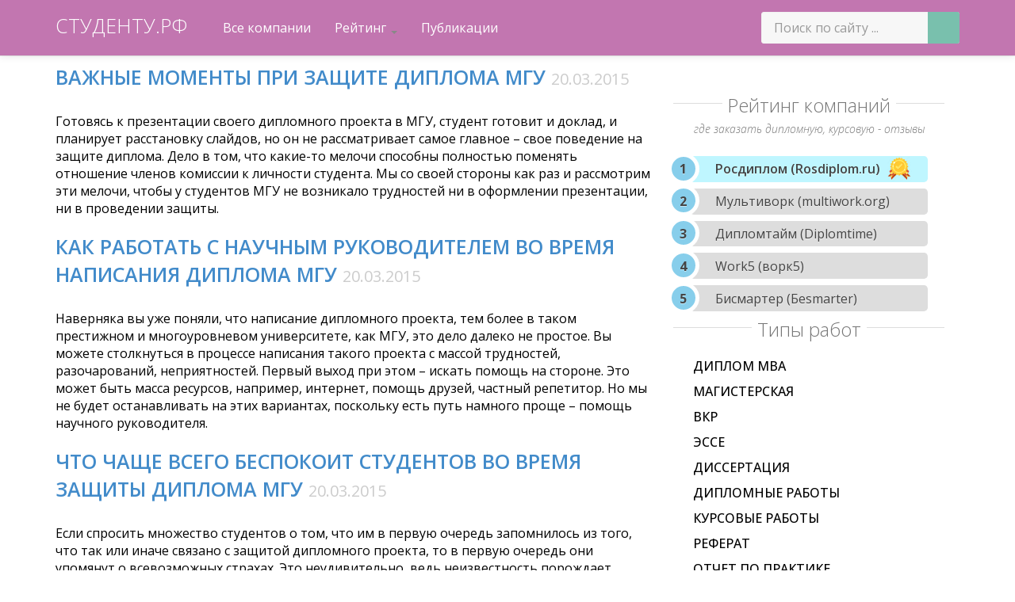

--- FILE ---
content_type: text/html; charset=UTF-8
request_url: https://xn--d1acynfdde.xn--p1ai/articles/worktype/diplom-work/page/3/
body_size: 7459
content:
<!DOCTYPE html>
<html>
   <head> 
   	  <meta http-equiv="Content-Type" content="text/html; charset=utf-8" />
<title>Узнай как написать дипломную за два дня или за неделю. &raquo; Страница 3</title>
<meta name="description" content="Все про дипломные работы  и их написание. Примеры, титульные листы, выбор темы и другие необходимые инструкции для подготовки отличной дипломной работы за один день или неделю." />
<meta name="keywords" content="Дипломные, инструкции, образцы, примеры" />


<script type="text/javascript" src="/engine/classes/js/jquery.js"></script>
<script type="text/javascript" src="/engine/classes/js/jqueryui.js"></script>
<script type="text/javascript" src="/engine/classes/js/dle_js.js"></script>
      <meta name="viewport" content="width=device-width, initial-scale=1.0" />
	  <link rel="icon" type="image/png" href="/favicon.png" />
	  <link rel="apple-touch-icon" href="/favicon.png"/>
	  <meta name="yandex-verification" content="746a63902eb7f7dc" />
      <link rel="shortcut icon" href="/favicon.png" type="image/png">
	  <link href="/templates/city-skyline/assets/css/bootstrap.css" rel="stylesheet" />
	  <link href="/templates/city-skyline/assets/css/bootstrap.min.css" rel="stylesheet" />
      <link href="/templates/city-skyline/assets/css/bootstrap-responsive.css" rel="stylesheet" />
      
      <link href="/templates/city-skyline/style/engine.css" rel="stylesheet" />
      <link href="/templates/city-skyline/assets/css/city.css" rel="stylesheet" />
      <link href="/templates/city-skyline/assets/css/jquery.fancybox.css" rel="stylesheet" />
	  <link href="/templates/city-skyline/assets/css/jquery.jscrollpane.css" rel="stylesheet">
	  <script src="/templates/city-skyline/assets/js/m_rating.js"></script>
	  <script src="/templates/city-skyline/assets/js/d3.js"></script>
	  <link href='//fonts.googleapis.com/css?family=Open+Sans:300italic,400italic,600italic,700italic,400,300,600,700,800&subset=latin,cyrillic-ext,cyrillic,latin-ext' rel='stylesheet' type='text/css' />
	  <link rel="stylesheet" type="text/css" href="/3d-corner-ribbons.css" />
      <!-- Le HTML5 shim, for IE6-8 support of HTML5 elements -->
      <!--[if lt IE 9]>
      <script src="/templates/city-skyline/assets/js/html5shiv.js"></script>
      <![endif]-->
      
   </head>
   <body>
      <div id="loading-layer" style="display:none">Загрузка. Пожалуйста, подождите...</div>
<script type="text/javascript">
<!--
var dle_root       = '/';
var dle_admin      = '';
var dle_login_hash = '';
var dle_group      = 5;
var dle_skin       = 'city-skyline';
var dle_wysiwyg    = '0';
var quick_wysiwyg  = '0';
var dle_act_lang   = ["Да", "Нет", "Ввод", "Отмена", "Сохранить", "Удалить"];
var menu_short     = 'Быстрое редактирование';
var menu_full      = 'Полное редактирование';
var menu_profile   = 'Просмотр профиля';
var menu_send      = 'Отправить сообщение';
var menu_uedit     = 'Админцентр';
var dle_info       = 'Информация';
var dle_confirm    = 'Подтверждение';
var dle_prompt     = 'Ввод информации';
var dle_req_field  = 'Заполните все необходимые поля';
var dle_del_agree  = 'Вы действительно хотите удалить? Данное действие невозможно будет отменить';
var dle_spam_agree = 'Вы действительно хотите отметить пользователя как спамера? Это приведет к удалению всех его комментариев';
var dle_complaint  = 'Укажите текст вашей жалобы для администрации:';
var dle_big_text   = 'Выделен слишком большой участок текста.';
var dle_orfo_title = 'Укажите комментарий для администрации к найденной ошибке на странице';
var dle_p_send     = 'Отправить';
var dle_p_send_ok  = 'Уведомление успешно отправлено';
var dle_save_ok    = 'Изменения успешно сохранены. Обновить страницу?';
var dle_del_news   = 'Удалить статью';
var allow_dle_delete_news   = false;
var dle_search_delay   = false;
var dle_search_value   = '';
$(function(){
	FastSearch();
});
//-->
</script>
      <!-- Меню навигации -->
	  <header>
      <div data-spy="affix" data-offset-top="368" class="visible-desktop navbar navbar-default navbar-fixed-top">
         <div class="navbar-inner">
            <div class="container">
               <a class="brand pt25" href="/">Студенту.рф</a>
               <ul class="nav pt"> 
                  <li>
                     <a href="/reviews/">Все компании</a>
                  </li>
				  
				  <li class="dropdown">
                     <a id="drop1" href="#" role="button" class="dropdown-toggle" data-toggle="dropdown">Рейтинг <b class="caret"></b></a>
                     <ul class="dropdown-menu" role="menu" aria-labelledby="drop1">
                     	<li role="presentation"><a role="menuitem" tabindex="-1" href="/company-rating.html">Общий рейтинг</a></li>
                     	<li><hr></li>
                        <li role="presentation"><a role="menuitem" tabindex="-1" href="/rating-time.html">Сроки исполнения</a></li>
                        <li role="presentation"><a role="menuitem" tabindex="-1" href="/rating-originality.html">Оригинальность</a></li>
                        <li role="presentation"><a role="menuitem" tabindex="-1" href="/rating-price.html">Стоимость</a></li>
                        <li role="presentation"><a role="menuitem" tabindex="-1" href="/rating-revised.html">Качество работ</a></li>
                     </ul>
                  </li>
                  <li>
                     <a href="/articles/">Публикации</a>
                  </li>
              </ul>
			   <div class="search-form pull-right">
			   <form  method="post" action="" class="search">
                  <input type="hidden" name="do" value="search" />
                  <input type="hidden" name="subaction" value="search" />
                  <input id="story" name="story"  class="searchTerm" placeholder="Поиск по сайту ..." />
                  <input class="searchButton" type="submit" /><span class="searchIcon entypo-search"></span>
               </form>
			   </div>
            </div>
         </div>
      </div>
      <!-- Меню навигации для мобильной версии
      <div class="jumbotron-mob hidden-desktop">
         <div class="container" style="padding-top:40px;">
            <a class="brand pt25" href="#">Студенту.рф</a>
            <div class="speedbar"><span id="dle-speedbar"><span itemscope itemtype="http://data-vocabulary.org/Breadcrumb"><a href="https://xn--d1acynfdde.xn--p1ai/" itemprop="url"><span itemprop="title">Отзывы на Студенту.рф</span></a></span> &raquo; <span itemscope itemtype="http://data-vocabulary.org/Breadcrumb"><a href="https://xn--d1acynfdde.xn--p1ai/articles/" itemprop="url"><span itemprop="title">Публикации</span></a></span> &raquo; <span itemscope itemtype="http://data-vocabulary.org/Breadcrumb"><a href="https://xn--d1acynfdde.xn--p1ai/articles/worktype/" itemprop="url"><span itemprop="title">Типы работ</span></a></span> &raquo; <span itemscope itemtype="http://data-vocabulary.org/Breadcrumb"><a href="https://xn--d1acynfdde.xn--p1ai/articles/worktype/diplom-work/" itemprop="url"><span itemprop="title">Дипломные работы</span></a></span> &raquo; Страница 3</span></div>
            <div></div>
         </div>
      </div>
	  -->
	  <div class="jumbotron-mob hidden-desktop container-new-version-mobile">
	  <div class="container container-new-version">
            <a class="brand pt25" href="/">Студенту.рф</a>
            <ul class="nav pt container-new-version__nav">
               <li class="dropdown">
                  <a id="drop1" href="#" role="button" class="dropdown-toggle" data-toggle="dropdown">
                     <svg xmlns="http://www.w3.org/2000/svg" version="1.1" xmlns:xlink="http://www.w3.org/1999/xlink" xmlns:svgjs="http://svgjs.com/svgjs" width="32" height="32" x="0" y="0" viewBox="0 0 32 32" style="enable-background:new 0 0 512 512" xml:space="preserve" class=""><g><g xmlns="http://www.w3.org/2000/svg" id="Layer_1" fill="rgb(0,0,0)"><path d="m29 8h-26c-1.1045 0-2-.8955-2-2s.8955-2 2-2h26c1.1045 0 2 .8955 2 2s-.8955 2-2 2z" fill="#ffffff" data-original="#ffffff" class=""></path><path d="m29 28h-26c-1.1045 0-2-.8955-2-2s.8955-2 2-2h26c1.1045 0 2 .8955 2 2s-.8955 2-2 2z" fill="#ffffff" data-original="#ffffff" class=""></path><path d="m29 18h-26c-1.1045 0-2-.8955-2-2s.8955-2 2-2h26c1.1045 0 2 .8955 2 2s-.8955 2-2 2z" fill="#ffffff" data-original="#ffffff" class=""></path></g></g></svg>
                  </a>
                  <ul class="dropdown-menu" role="menu" aria-labelledby="drop1">
                       <li>
                     <a href="/reviews/">Все компании</a>
                  </li>
				  
				<li>
                     <a href="/company-rating.html">Общий рейтинг</a>
                  </li>
				  <li>
                     <a href="/articles/">Публикации</a>
                  </li>
                  </ul>
               </li>
            </ul>
         </div>
		</div>
     </header>
	 <section class="section-mt-60">
         <div class="row-fluid">
            <div class="container">
   
         		 
         		 
               <div class="span8"> <div>       <div class="">
                  <div>
                     <h1><a href="https://xn--d1acynfdde.xn--p1ai/771-vazhnye-momenty-pri-zaschite-diploma-mgu.html">Важные моменты при защите диплома МГУ</a> <span style='color:#ccc;font-size:80%;font-weight:400'>20.03.2015</span></h1>
                     <p><p>Готовясь к презентации своего дипломного проекта в МГУ, студент готовит и доклад, и планирует расстановку слайдов, но он не рассматривает самое главное &ndash; свое поведение на защите диплома. Дело в том, что какие-то мелочи способны полностью поменять отношение членов комиссии к личности студента. Мы со своей стороны как раз и рассмотрим эти мелочи, чтобы у студентов МГУ не возникало трудностей ни в оформлении презентации, ни в проведении защиты.</p></p>
                  </div>
               </div>       <div class="">
                  <div>
                     <h1><a href="https://xn--d1acynfdde.xn--p1ai/770-kak-rabotat-s-nauchnym-rukovoditelem-vo-vremya-napisaniya-diploma-mgu.html">Как работать с научным руководителем во время написания диплома МГУ</a> <span style='color:#ccc;font-size:80%;font-weight:400'>20.03.2015</span></h1>
                     <p><p>Наверняка вы уже поняли, что написание дипломного проекта, тем более в таком престижном и многоуровневом университете, как МГУ, это дело далеко не простое. Вы можете столкнуться в процессе написания такого проекта с массой трудностей, разочарований, неприятностей. Первый выход при этом &ndash; искать помощь на стороне. Это может быть масса ресурсов, например, интернет, помощь друзей, частный репетитор. Но мы не будет останавливать на этих вариантах, поскольку есть путь намного проще &ndash; помощь научного руководителя.</p></p>
                  </div>
               </div>       <div class="">
                  <div>
                     <h1><a href="https://xn--d1acynfdde.xn--p1ai/768-chto-chasche-vsego-bespokoit-studentov-vo-vremya-zaschity-diploma-mgu.html">Что чаще всего беспокоит студентов во время защиты диплома МГУ</a> <span style='color:#ccc;font-size:80%;font-weight:400'>20.03.2015</span></h1>
                     <p><p>Если спросить множество студентов о том, что им в первую очередь запомнилось из того, что так или иначе связано с защитой дипломного проекта, то в первую очередь они упомянут о всевозможных страхах. Это неудивительно, ведь неизвестность порождает миллион боязней, а также комплексов по поводу того, что определенные вещи могут не получиться. Но мы поможем нашим многоуважаемым студентам увидеть эти страхи и попытаться с ними бороться.</p></p>
                  </div>
               </div>       <div class="">
                  <div>
                     <h1><a href="https://xn--d1acynfdde.xn--p1ai/767-naskolko-vazhna-aktualnost-diploma-mgu.html">Насколько важна актуальность диплома МГУ</a> <span style='color:#ccc;font-size:80%;font-weight:400'>20.03.2015</span></h1>
                     <p><p>Дипломный проект МГУ &ndash; это не просто набор сведений. Что ожидает услышать преподаватель, когда студент начинает свой доклад? Это в первую очередь актуальность рассматриваемой темы. Никому не будет интересно читать данные, которые уже давно устарели и не несут никакой смысловой и научной значимости. Так что, сегодня мы вам расскажем о том, как добиться актуальности в дипломном проекте, даже если у него есть заранее выбранная тематика, которая на первый взгляд не такая уж и актуальная.</p></p>
                  </div>
               </div>       <div class="">
                  <div>
                     <h1><a href="https://xn--d1acynfdde.xn--p1ai/766-naskolko-vazhna-gramotnaya-prezentaciya-pri-zaschite-diploma-mgu.html">Насколько важна грамотная презентация при защите диплома МГУ</a> <span style='color:#ccc;font-size:80%;font-weight:400'>20.03.2015</span></h1>
                     <p><p>Студент, самостоятельно написавший диплом, думает, что все самое важное он уже выполнил и дает себе немного расслабиться. Но как раз на этом этапе расслабляться никак не рекомендуется, поскольку все самое главное остается еще впереди. По сути, если бы студент попросту купил бы свою работу, то и делать бы ему больше ничего бы не пришлось. То есть свой долгожданный диплом он по праву может считать не заслуженным. Мы же не хотим, чтобы так было, поэтому сегодня мы рассмотрим важность и полезность в подготовке презентации для дипломного проекта.</p></p>
                  </div>
               </div>       <div class="">
                  <div>
                     <h1><a href="https://xn--d1acynfdde.xn--p1ai/765-kak-izbavitsya-ot-stereotipov-pri-napisanii-diploma-mgu.html">Как избавиться от стереотипов при написании диплома МГУ</a> <span style='color:#ccc;font-size:80%;font-weight:400'>19.03.2015</span></h1>
                     <p><p>Занимаясь подготовкой к дипломному проекту, студенты МГУ часто поддаются навязанным им стереотипа. Это можно сравнить со всем известной детской книгой: &laquo;Что такое хорошо, а что такое плохо?&raquo;. То есть, они подвергаются влиянию навязанного им образа или примера. Нередко эти стереотипы мешают студентам действовать правильно. Они сбивают, вводят в заблуждение, а нередко сводят с ума (не в прямом смысле слова). В итоге получается, что студент, который самостоятельно пишет работу, несколько раз в итоге делает доработки к ней, которые могут привести к полной переписке дипломного проекта. Чтобы этого не происходило, мы подготовили список стереотипов, которые нередко мешают. Если знать их и действовать немного иными путями, когда это необходимо, то проблем не возникнет и студенту не придется бороться со стереотипами и собственным мнением.</p></p>
                  </div>
               </div>       <div class="">
                  <div>
                     <h1><a href="https://xn--d1acynfdde.xn--p1ai/764-kakie-istochniki-pomogut-v-napisanii-diploma-dlya-mgimo.html">Какие источники помогут в написании диплома для МГИМО</a> <span style='color:#ccc;font-size:80%;font-weight:400'>19.03.2015</span></h1>
                     <p><p>Вопрос о том, какие источники помогают в написании дипломного проекта, является самым распространенным для студентов. Многие учащиеся МГИМО могут целый день сидеть в поисках необходимой информации, и так ничего не найти. Но сейчас есть наш сайт, который помогает студентам в их непростом труде. Сегодня мы расскажем нашим уважаемым студентам о том, как написать дипломный проект в короткие сроки при помощи грамотно подобранных источников.</p></p>
                  </div>
               </div>       <div class="">
                  <div>
                     <h1><a href="https://xn--d1acynfdde.xn--p1ai/763-chto-daet-diplom-mgu.html">Что дает диплом МГУ</a> <span style='color:#ccc;font-size:80%;font-weight:400'>19.03.2015</span></h1>
                     <p><p>Пожалуй, невозможно встретить ни одного студента МГУ, который бы после окончания ВУЗа жалел о своем выборе. Но если спросить тех студентов, которые еще учатся, то большинство их них не понимают, зачем им в последствии нужен диплом и вообще зачем они выбрали такой трудный ВУЗ. Именно из-за этих мыслей многие так и не заканчивают учиться. Все это связано с тем, что на студентов нагружается слишком тяжелый гнет образовательной программы. Многие просят помощи у репетиторов, многие пытаются своими силами бороться с нагрузкой, после чего попросту сдаются. Но тем не менее, темой нашей статьи является именно перспектива образования в МГУ. Может быть, хоть кто-то из студентов, которые еще сомневаются, прочитав о том, что им предстоит в будущем, передумают бросать все на раннем этапе и все-таки пройдут этот путь до конца.</p></p>
                  </div>
               </div>       <div class="">
                  <div>
                     <h1><a href="https://xn--d1acynfdde.xn--p1ai/762-stil-izlozheniya-diploma-mgu-na-chto-obratit-vnimanie.html">Стиль изложения диплома МГУ. На что обратить внимание</a> <span style='color:#ccc;font-size:80%;font-weight:400'>19.03.2015</span></h1>
                     <p><p>Когда студент начинает подготовку к дипломному проекту, то в первую очередь он должен выбрать тот стиль письма, который используется для данного типа работ. Следует сразу сказать, что все письменные работы МГУ выполняются в научном стиле. Когда студент узнает об этом. то у него возникают определенные трудности.</p>
<p>Имеется в виду, что когда его просят, чтобы он максимально просто, лаконично и информативно рассмотрел тему и сделал к ней определенные выводы, то ему сразу напрашивается разговорный или свободный стиль письма. Но его нельзя допускать в работе над дипломом. Так какие же требования предписываются к стилю письма в дипломном проекте МГУ?</p></p>
                  </div>
               </div>﻿<div class="container">
<div class="pages"><a href="https://xn--d1acynfdde.xn--p1ai/articles/worktype/diplom-work/page/2/">Назад</a>  <a href="https://xn--d1acynfdde.xn--p1ai/articles/worktype/diplom-work/">1</a> <a href="https://xn--d1acynfdde.xn--p1ai/articles/worktype/diplom-work/page/2/">2</a> <span>3</span> <a href="https://xn--d1acynfdde.xn--p1ai/articles/worktype/diplom-work/page/4/">4</a> <a href="https://xn--d1acynfdde.xn--p1ai/articles/worktype/diplom-work/page/5/">5</a> <a href="https://xn--d1acynfdde.xn--p1ai/articles/worktype/diplom-work/page/6/">6</a> <a href="https://xn--d1acynfdde.xn--p1ai/articles/worktype/diplom-work/page/7/">7</a> <a href="https://xn--d1acynfdde.xn--p1ai/articles/worktype/diplom-work/page/8/">8</a> <a href="https://xn--d1acynfdde.xn--p1ai/articles/worktype/diplom-work/page/9/">9</a> <a href="https://xn--d1acynfdde.xn--p1ai/articles/worktype/diplom-work/page/10/">10</a> <span class="nav_ext">...</span> <a href="https://xn--d1acynfdde.xn--p1ai/articles/worktype/diplom-work/page/13/">13</a>  <a href="https://xn--d1acynfdde.xn--p1ai/articles/worktype/diplom-work/page/4/">Вперед</a></div>
</div> </div> </div>
                  <div class="span4 r-slice" style="padding-top: 50px;">
                  <div class="rat-box">
                  	<h6><span>Рейтинг компаний</span><br/><i style="font-size: 14px;">где заказать дипломную, курсовую - отзывы</i></h6>
                  	 <ol class="rounded-list company-rating">
                  	 <li><a href="https://xn--d1acynfdde.xn--p1ai/177-rosdiplom_ru.html">Росдиплом (Rosdiplom.ru)</a></li><li><a href="https://xn--d1acynfdde.xn--p1ai/421-multiwork_org.html">Мультиворк (multiwork.org)</a></li><li><a href="https://xn--d1acynfdde.xn--p1ai/110-diplomtime_ru_com.html">Дипломтайм (Diplomtime)</a></li><li><a href="https://xn--d1acynfdde.xn--p1ai/84-work5.html">Work5 (ворк5)</a></li><li><a href="https://xn--d1acynfdde.xn--p1ai/8-besmarter_ru.html">Бисмартер (Бesmarter)</a></li>
                  	 </ol>
      			</div>            	 
                  	 	<h6><span>Типы работ</span></h6>
	
	
		<ul>
							<a class="link-title" href="/articles/diplom-mba">Диплом МВА</a><br /><br />

								<a class="link-title" href="/articles/magisterskaya">Магистерская</a><br /><br />

								<a class="link-title" href="/articles/vkr">ВКР</a><br /><br />

								<a class="link-title" href="/articles/esse">Эссе</a><br /><br />

								<a class="link-title" href="/articles/dissertation">Диссертация</a><br /><br />

								<a class="link-title" href="/articles/diplom-work">Дипломные работы</a><br /><br />

								<a class="link-title" href="/articles/coursework">Курсовые работы</a><br /><br />

								<a class="link-title" href="/articles/referat">Реферат</a><br /><br />

								<a class="link-title" href="/articles/practice">Отчет по практике</a><br /><br />

								<a class="link-title" href="/articles/business-plan">Бизнес-план</a><br /><br />

								<a class="link-title" href="/articles/kontrol-work">Контрольные работы</a><br /><br />

				</ul>
		<h6><span>Доп. Образование</span></h6>
	
	
		<ul>
							<a class="link-title" href="/articles/onlajn">Обучение онлайн</a><br /><br />

								<a class="link-title" href="/articles/vtoroevysshee">Второе высшее</a><br /><br />

								<a class="link-title" href="/articles/biznes-obrazovanie">Бизнес-образование</a><br /><br />

								<a class="link-title" href="/articles/razvitiemozga">Развиваем мозги</a><br /><br />

				</ul>
		<h6><span>Советы студентам</span></h6>
	
	
		<ul>
							<a class="link-title" href="/articles/fingramotnost">Финансовая грамотность</a><br /><br />

								<a class="link-title" href="/articles/job">Работа</a><br /><br />

								<a class="link-title" href="/articles/student-life">Жизнь студенческая</a><br /><br />

								<a class="link-title" href="/articles/poleznosti">Полезности в учебе</a><br /><br />

								<a class="link-title" href="/articles/vazhno-znat">Важно знать</a><br /><br />

				</ul>
		<h6><span>Учеба</span></h6>
	
	
		<ul>
							<a class="link-title" href="/articles/reitingivuzov">Рейтинги Вузов России</a><br /><br />

								<a class="link-title" href="/articles/gos_ekzamen">ЕГЭ</a><br /><br />

								<a class="link-title" href="/articles/institution">Поступление</a><br /><br />

								<a class="link-title" href="/articles/sessia">Сессия</a><br /><br />

								<a class="link-title" href="/articles/form-of-study">Форма обучения</a><br /><br />

								<a class="link-title" href="/articles/praktika">Практика студентов</a><br /><br />

				</ul>
	 
                  </div>
               
               
               
               
               
               
            </div>
      	 </div>
	 </section>
      <footer class="footer">
         <div class="container">
            <div class="row-fluid">
               <div class="span8">
                  <a href="#">
                     <h4>Студенту.рф</h4>
                  </a>
                  <ul class="footer-links">

                  </ul>
                  <p >Цель нашего сайта рассказать всем студентам о рефератных компаниях, их уловках и качестве сервиса. Дать объективную оценку.  Узнать отзывы тех кто уже заказал реферат, дипломную или курсовую работу. Помимо отзывов мы подготовили советы по правильному и самостоятельному написанию работ.</p>
                  <p>&copy; 2018 Студенту.рф</p> <br />
                 <a href="/all-company.html">карта сайта</a>&nbsp;&nbsp;|&nbsp;&nbsp;
                  <a href="/interesting.html">это интересно</a>&nbsp;&nbsp;|&nbsp;&nbsp;
				  <a href="/867-chto-takoe-magisterskaja-dissertacija.html">где заказать магистерскую диссертацию</a>&nbsp;&nbsp;|&nbsp;&nbsp;
				  <a href="/680-skolko-stoit-diplomnaya-rabota-i-kak-ee-zakazat-nedorogo.html">где лучше заказать дипломную работу</a>&nbsp;&nbsp;|&nbsp;&nbsp;
				  <a href="/505-gde-zakazat-referat.html">где заказать реферат недорого</a>&nbsp;&nbsp;|&nbsp;&nbsp;
				  <a href="/503-gde-zakazat-kursovuyu-rabotu.html">где заказать курсовую работу</a>  &nbsp;&nbsp;|&nbsp;&nbsp;
                  <a href="/860-skolko-stoit-zakazat-jesse.html">где заказать эссе - цены</a> &nbsp;&nbsp;&nbsp;&nbsp;
                   <a href="/862-gde-zakazat-otchet.html">где заказать отчет по практике - сколько стоит</a> &nbsp;&nbsp;|&nbsp;&nbsp;
                   <a href="/545-kontrolnye-raboty-na-zakaz.html">где заказать контрольную - выбор компании</a> &nbsp;&nbsp;&nbsp;&nbsp;
               </div>
               <div class="span4">
                  <!-- Yandex.Metrika counter -->
<script type="text/javascript">
(function (d, w, c) {
    (w[c] = w[c] || []).push(function() {
        try {
            w.yaCounter25631243 = new Ya.Metrika({id:25631243,
                    clickmap:true,
                    trackLinks:true,
                    accurateTrackBounce:true});
        } catch(e) { }
    });

    var n = d.getElementsByTagName("script")[0],
        s = d.createElement("script"),
        f = function () { n.parentNode.insertBefore(s, n); };
    s.type = "text/javascript";
    s.async = true;
    s.src = (d.location.protocol == "https:" ? "https:" : "http:") + "//mc.yandex.ru/metrika/watch.js";

    if (w.opera == "[object Opera]") {
        d.addEventListener("DOMContentLoaded", f, false);
    } else { f(); }
})(document, window, "yandex_metrika_callbacks");
</script>
<noscript><div><img src="//mc.yandex.ru/watch/25631243" style="position:absolute; left:-9999px;" alt="" /></div></noscript>
<!-- /Yandex.Metrika counter -->
<!--LiveInternet counter--><script type="text/javascript"><!--
document.write("<a href='//www.liveinternet.ru/click' "+
"target=_blank><img src='//counter.yadro.ru/hit?t44.10;r"+
escape(document.referrer)+((typeof(screen)=="undefined")?"":
";s"+screen.width+"*"+screen.height+"*"+(screen.colorDepth?
screen.colorDepth:screen.pixelDepth))+";u"+escape(document.URL)+
";"+Math.random()+
"' alt='' title='LiveInternet' "+
"border='0' width='31' height='31'><\/a>")
//--></script><!--/LiveInternet-->

<!-- Rating@Mail.ru counter -->
<script type="text/javascript">
var _tmr = window._tmr || (window._tmr = []);
_tmr.push({id: "2930408", type: "pageView", start: (new Date()).getTime()});
(function (d, w, id) {
  if (d.getElementById(id)) return;
  var ts = d.createElement("script"); ts.type = "text/javascript"; ts.async = true; ts.id = id;
  ts.src = (d.location.protocol == "https:" ? "https:" : "http:") + "//top-fwz1.mail.ru/js/code.js";
  var f = function () {var s = d.getElementsByTagName("script")[0]; s.parentNode.insertBefore(ts, s);};
  if (w.opera == "[object Opera]") { d.addEventListener("DOMContentLoaded", f, false); } else { f(); }
})(document, window, "topmailru-code");
</script><noscript><div>
<img src="//top-fwz1.mail.ru/counter?id=2930408;js=na" style="border:0;position:absolute;left:-9999px;" alt="" />
</div></noscript>
<!-- //Rating@Mail.ru counter -->               </div>
            </div> 
         </div>
      </footer>
	  <section><script src="/templates/city-skyline/assets/js/bootstrap.min.js"></script>
	  <script src="/templates/city-skyline/assets/js/user.js"></script>
	  <script src="/templates/city-skyline/assets/js/jquery.fancybox.min.js"></script>
	  
	</section>
	   
    </body>
</html>

--- FILE ---
content_type: text/css
request_url: https://xn--d1acynfdde.xn--p1ai/templates/city-skyline/assets/css/city.css
body_size: 5370
content:
@import url(//fonts.googleapis.com/css?family=Open+Sans:400,600,500,300&subset=latin,cyrillic-ext,cyrillic);
/*@import url(//weloveiconfonts.com/api/?family=entypo);
@import url(//weloveiconfonts.com/api/?family=brandico);*/

.container .container {
	margin: 0;
	padding: 0;
}


@media screen and (max-width: 979px){
	.container .container .col-lg-1,
	.container .container .col-lg-2,
	.container .container .col-lg-3,
	.container .container .col-lg-4,
	.container .container .col-lg-5,
	.container .container .col-lg-6,
	.container .container .col-lg-7,
	.container .container .col-lg-8,
	.container .container .col-lg-9,
	.container .container .col-lg-10,
	.container .container .col-lg-11,
	.container .container .col-lg-12 {
		padding-left: 0;
		padding-right: 0;
	}

	.price-q__media-on-page {
		display: none !important;
	}

	.t-b + .container-new-version {
		padding-top: 65px
	}

	.container-new-version .find-cost {
		float: none !important;
		margin: 0 auto;
		width: 100%;
		max-width: 170px;
		position: absolute;
		left: 50%;
		transform: translateX(-50%);
	}

	.container-new-version {
		position: relative;
		padding-top: 25px
	}

	.container-new-version__nav {
    float: right;

	}

	.container-new-version .pt {
		padding-top: 0
	}

	.container-new-version__nav .dropdown-menu {
		right: 0;
		left: auto;
	}

	.container-new-version__nav .dropdown {
		text-align: right;
	}

	.nav>li>.dropdown-toggle {
		padding-top: 0
	}
}


.find-cost > .price-q {
	color: #fff;
}

[class*="brandico-"]:before {
	font-family:'brandico', sans-serif;
}
[class*="entypo-"]:before {
	font-family:'entypo', sans-serif;
}
body {
	position:relative;
font-family: 'Open Sans', sans-serif;
	font-size:16px;
	color:#000;
	-webkit-font-smoothing:subpixel-antialiased;
}
h3 code {
	font-size:14px;
	font-weight:normal;
}
.pt {
	padding-top:15px;
}
h1 {
	font-size:25px;
	font-weight:normal;
	text-transform:uppercase;
	color:#000;
	-webkit-transition:all .2s ease-in-out;
	-moz-transition:all .2s ease-in-out;
	transition:all .2s ease-in-out;
	line-height:35px;
	font-weight:600;
	font-family:'Open Sans', sans-serif;
}
h2 a {
	font-size:13px;
	text-transform:uppercase;
	color:#000;
	-webkit-transition:all .2s ease-in-out;
	-moz-transition:all .2s ease-in-out;
	transition:all .2s ease-in-out;
	font-weight:500;
	font-family:'Open Sans', sans-serif;
}
	h2 a:hover {
		color:#F47A6D;
		text-decoration:none;
	}
.short a {
	line-height:25px;
	font-size:18px;
}
h4 a {
	font-size:14px;
	font-weight:500;
	text-transform:uppercase;
	color:#000;
	-webkit-transition:all .2s ease-in-out;
	-moz-transition:all .2s ease-in-out;
	transition:all .2s ease-in-out;
	font-weight:600;
	font-family:'Open Sans', sans-serif;
}
	h4 a:hover {
		color:#F47A6D;
		text-decoration:none;
	}
h5 {
	font-size:24px;
	font-weight:200;
	text-align:center;
	color:#000;
	margin-bottom:10px;
	font-family:'Open Sans', sans-serif;
	text-transform:uppercase;
	border-bottom:1px dotted #f1f1f1;
}
	h5:before,
  h5 :after {
		content:'';
		width:100%;
		border-top:1px solid #ddd;
		margin-top:.4em;
	}
p a {
	font-size:11px;
	text-transform:uppercase;
	color:#000;
	-webkit-transition:all .2s ease-in-out;
	-moz-transition:all .2s ease-in-out;
	transition:all .2s ease-in-out;
	font-weight:500;
	font-family:'Open Sans', sans-serif;
}
	p a:hover {
		color:#F47A6D;
	}
.mb {
	margin-bottom:20px;
	padding-bottom:10px;
}
	.mb:last-child {
		margin-bottom:0px;
		border-bottom:none;
	}
.tp {
	overflow:hidden;
	height:75px;
	display:block;
	width:100%;
}
.imthumb {
	overflow:hidden;
	height:165px;
	display:block;
	width:100%;
}
.hh {
	font-weight:300;
	font-size:26px;
	text-transform:uppercase;
	margin-bottom:15px;
	color:#79C0AD;
}
body > .navbar {
	font-size:13px;
}
.navbar .brand {
	padding-right:30px;
	padding-left:0;
	padding-top:15px;
	margin-left:0px;
	color:#fff;
	-webkit-transition:all .2s linear;
	-moz-transition:all .2s linear;
	transition:all .2s linear;
	font-size:25px;
	text-transform:uppercase;
	opacity:0.9999;
	font-weight:300;
	font-family:'Open Sans', sans-serif;
}
	.navbar .brand:hover {
		text-decoration:none;
		text-shadow:0 1px 0 rgba(255,255,255,.1), 0 0 15px rgba(255,255,255,.74);
	}
.jumbotron  .brand {
	padding-right:30px;
	padding-left:0;
	padding-top:25px;
	margin-left:0px;
	color:#fff;
	-webkit-transition:all .2s linear;
	-moz-transition:all .2s linear;
	transition:all .2s linear;
	font-size:25px;
	text-transform:uppercase;
	opacity:0.9999;
	font-weight:300;
	font-family:'Open Sans', sans-serif;
}
.cn {
	text-align:center;
	margin:0 auto;
}
.carousel-inner {
	background-image:url("../img/223.jpg");
	position:relative;
	background-repeat:no-repeat;
	background-position:center center;
	-o-background-size:100% 100%, auto;
	-moz-background-size:100% 100%, auto;
	-webkit-background-size:100% 100%, auto;
	background-size:100% 100%, auto;
}
	.carousel-inner:after {
		content:'';
		display:block;
		position:absolute;
		top:0;
		right:0;
		bottom:0;
		left:0;
		background:rgba(0,0,0,.095);
	}
.jumbotron {
	padding:25px 0 25px 0;
	text-transform:uppercase;
	margin-bottom:25px;
	font-size:13px;
	font-family:'open sans', sans-serif;
	color:#eee;
	background-image:url("../img/22.jpg");
	font-weight:bold;
	background-repeat:no-repeat;
	background-position:center center;
	-o-background-size:100% 100%, auto;
	-moz-background-size:100% 100%, auto;
	-webkit-background-size:100% 100%, auto;
	background-size:100% 100%, auto;
}
	.jumbotron  a {
		color:#fff;
		font-size:13px;
		font-weight:bold;
		text-transform:uppercase;
		-webkit-transition:all .2s ease-in-out;
		-moz-transition:all .2s ease-in-out;
		transition:all .2s ease-in-out;
	}
	.jumbotron a:hover {
		color:#F47A6D;
	}
.jumbotron-mob {
	padding:0px 0 25px 0;
	text-transform:uppercase;
	margin-bottom:25px;
	font-size:13px;
	font-family:'open sans', sans-serif;
	color:#eee;
	background:#333;
	font-weight:bold;
	background-repeat:no-repeat;
	background-position:center center;
	-o-background-size:100% 100%, auto;
	-moz-background-size:100% 100%, auto;
	-webkit-background-size:100% 100%, auto;
	background-size:100% 100%, auto;
}
	.jumbotron-mob  a {
		color:#fff;
		font-size:13px;
		font-weight:bold;
		text-transform:uppercase;
		-webkit-transition:all .2s ease-in-out;
		-moz-transition:all .2s ease-in-out;
		transition:all .2s ease-in-out;
	}
	.jumbotron-mob a:hover {
		color:#F47A6D;
	}
	.jumbotron-mob  .brand {
		padding-left:0;
		padding-top:25px;
		margin-left:0px;
		color:#fff;
		-webkit-transition:all .2s linear;
		-moz-transition:all .2s linear;
		transition:all .2s linear;
		font-size:25px;
		text-transform:uppercase;
		opacity:0.9999;
		font-weight:300;
		font-family:'Open Sans', sans-serif;
	}

	.nav .open>a, .nav .open>a:hover, .nav .open>a:focus,
	.nav>li>a:hover, .nav>li>a:focus {
		background-color: transparent;
		border-color: none;
	}
hr.soften {
	height:1px;
	margin:15px 0;
	background-image:-webkit-linear-gradient(left, rgba(0,0,0,0), rgba(0,0,0,.1), rgba(0,0,0,0));
	background-image:-moz-linear-gradient(left, rgba(0,0,0,0), rgba(0,0,0,.1), rgba(0,0,0,0));
	background-image:-ms-linear-gradient(left, rgba(0,0,0,0), rgba(0,0,0,.1), rgba(0,0,0,0));
	background-image:-o-linear-gradient(left, rgba(0,0,0,0), rgba(0,0,0,.1), rgba(0,0,0,0));
	border:0;
}
.sm-link{    left: 10px;
    background-color: #c7053a;
    padding: 5px 10px;
    top: -4px;
    position: relative;
}   
    
.footer {
	padding:30px 0;
	margin-top:70px;
	border-top:1px solid #e5e5e5;
	background-color:#f5f5f5;
}
	.footer h4 {
		font-size:28px;
		font-weight:300;
		font-family:'open sans', sans-serif;
		text-transform:uppercase;
		color:#444;
	}
	.footer p {
		margin-bottom:0;
		color:#777;
		font-size:12px;
	}
.footer-links {
	margin:10px 0;
}
	.footer-links li {
		display:inline;
		padding:0 2px;
	}
		.footer-links li:first-child {
			padding-left:0;
		}
.footer a {
	color:#F47A6D;
	-webkit-transition:all .2s ease-in-out;
	-moz-transition:all .2s ease-in-out;
	transition:all .2s ease-in-out;
}
	.footer a:hover {
		color:#79C0AD;
		text-decoration:none;
	}
.carousel {
	margin-bottom:0px;
	margin-top:0px;
}
	.carousel .container {
		position:relative;
		z-index:9;
	}
.carousel-control {
	height:80px;
	margin-top:0;
	font-size:60px;
	text-shadow:0 1px 1px rgba(0,0,0,.4);
	background-color:transparent;
	border:0;
	z-index:10;
	font-weight:200;
}
.carousel .item {
	height:330px;
	margin-top:0px;
}
.carousel img {
	position:absolute;
	top:0;
	left:0;
	min-width:100%;
}
.carousel-caption {
	position:static;
	padding:80px;
	border-radius:3px;
}
	.carousel-caption h1,
    .carousel-caption .lead {
		margin:0;
		color:#fff;
		font-weight:500;
		font-family:'Open Sans', sans-serif;
		-webkit-transition:all .3s linear;
		-moz-transition:all .3s linear;
		transition:all .3s linear;
		text-transform:uppercase;
	}
	.carousel-caption .btn {
		margin-top:10px;
	}
	.carousel-caption .lead {
		font-size:14px;
		padding:10px;
		margin-top:-10px;
	}
	.carousel-caption h1 a {
		color:#fff;
		text-transform:uppercase;
		font-weight:300;
		-webkit-transition:all .3s linear;
		-moz-transition:all .3s linear;
		transition:all .3s linear;
		font-size:25px;
	}
		.carousel-caption h1 a:hover {
			color:#F47A6D;
		}
.carousel1 {
	position:relative;
	line-height:1;
}
.carousel-inner1 {
	position:relative;
	overflow:hidden;
}
	.carousel-inner1 > .item {
		position:relative;
		display:none;
		-webkit-transition:0.6s ease-in-out left;
		-moz-transition:0.6s ease-in-out left;
		-o-transition:0.6s ease-in-out left;
		transition:0.6s ease-in-out left;
		margin:5px 5px 0 5px;
	}
	.carousel-inner1 > .item1 > img,
.carousel-inner1 > .item1 > a > img {
		display:block;
		line-height:1;
	}
	.carousel-inner1 > .active,
.carousel-inner1 > .next,
.carousel-inner1 > .prev {
		display:block;
	}
	.carousel-inner1 > .active {
		left:0;
	}
	.carousel-inner1 > .next,
.carousel-inner1 > .prev {
		position:absolute;
		top:0;
		width:100%;
	}
	.carousel-inner1 > .next {
		left:100%;
	}
	.carousel-inner1 > .prev {
		left:-100%;
	}
		.carousel-inner1 > .next.left,
.carousel-inner1 > .prev.right {
			left:0;
		}
		.carousel-inner1 > .active.left {
			left:-100%;
		}
		.carousel-inner1 > .active.right {
			left:100%;
		}
.carousel-control1 {
	position:absolute;
	top:30%;
	left:15px;
	width:40px;
	height:40px;
	margin-top:-20px;
	font-size:28px;
	line-height:0px;
	color:#ffffff;
	text-align:center;
	font-weight:normal;
	text-shadow:0 1px 0 #000;
}
	.carousel-control1.right {
		right:15px;
		left:auto;
	}
	.carousel-control1:hover,
.carousel-control1:focus {
		color:#F47A6D;
		text-decoration:none;
	}
.acc-rot {
	background:#7AC6B5;
	text-transform:uppercase;
	border:none;
	font-size:11px;
	color:#fff;
}
.fserch {
	border:0px;
}
.meta {
	font-size:11px;
	color:#F47A6D;
}
	.meta a {
		font-size:11px;
		color:#F47A6D;
	}
		.meta a:hover {
			color:#F47A6D;
		}
.link-title {
	text-transform:uppercase;
	font-size:16px;
	color:#000;
	font-weight:500;
	font-family:'Open Sans', sans-serif;
}
	.link-title:hover {
		color:#F47A6D;
	}
h6 {
	position:relative;
	overflow:hidden;
	font-size:24px;
	font-weight:200;
	text-align:center;
	color:#777;
	margin-bottom:10px;
	font-family:'Open Sans', sans-serif;
}
	h6 > span {
		display:inline-block;
		margin:0 .4em;
	}
		h6 > span:before,
  h6 > span:after {
			content:'';
			position:absolute;
			width:100%;
			border-top:1px solid #ddd;
			margin-top:.4em;
		}
		h6 > span:before {
			margin-left:-102%;
		}
		h6 > span:after {
			margin-left:2%;
		}
.mt {
	margin-top:25px;
}
div.wrapper {
	position:relative;
}
.wrapper img:hover {
	opacity:0.55;
	-webkit-transition:all .3s ease-in-out;
	-moz-transition:all .3s ease-in-out;
	transition:all .3s ease-in-out;
}
div.description {
	background-color:rgba(0, 178, 238, 0.75);
	color:white;
	font-family:'tahoma';
	font-size:15px;
	left:0px;
	position:absolute;
	top:0px;
}
div.description_content {
	padding:5px;
}
div.description8 {
	top:0px;
	color:#fff;
	font-size:16px;
	left:0px;
	position:absolute;
	font-family:'Open Sans', sans-serif;
	font-weight:300;
	text-transform:uppercase;
	background-color:rgba(0, 0, 0, 0.25);
	padding:5px;
	-webkit-transition:all .3s ease-in-out;
	-moz-transition:all .3s ease-in-out;
	transition:all .3s ease-in-out;
}
	div.description8:hover {
		background-color:#F47A6D;
		cursor:pointer;
	}
div.description7:hover {
	background-color:#F47A6D;
	cursor:pointer;
}
div.description8 a {
	color:#fff;
}
div.description7 {
	top:0px;
	color:#fff;
	font-size:11px;
	left:0px;
	position:absolute;
	font-family:'Open Sans', sans-serif;
	font-weight:400;
	text-transform:uppercase;
	background-color:rgba(0, 0, 0, 0.25);
	padding:2px;
	-webkit-transition:all .3s ease-in-out;
	-moz-transition:all .3s ease-in-out;
	transition:all .3s ease-in-out;
}
	div.description7 a {
		color:#fff;
	}
div.description6 {
	top:0px;
	color:#fff;
	font-size:11px;
	left:0px;
	position:absolute;
	font-family:'Open Sans', sans-serif;
	font-weight:200;
	text-transform:uppercase;
	padding:2px;
	-webkit-transition:all .3s ease-in-out;
	-moz-transition:all .3s ease-in-out;
	transition:all .3s ease-in-out;
}
.social {
	font-size:19px;
	padding-right:5px;
}
.post-meta {
	font-size:16px;
	color:#149bdf;
}
	.post-meta a {
		color:#79C0AD;
	}
.comm {
	min-width:60px;
	padding:10px 0;
}
.sep {
	border-bottom:1px dotted #f1f1f1;
	padding-bottom:10px;
}
	.sep:last-child {
		border-bottom:none;
		padding-bottom:0;
	}
.sep1 {
	margin-bottom:15px;
	border-bottom:1px dotted #f2f2f2;
}
	.sep1:last-child {
		margin-bottom:0px;
		border-bottom:none;
		padding-bottom:0px;
	}
#share42 {
	display:inline-block;
}
	#share42 a {
		opacity:0.5;
	}
	#share42:hover a {
		opacity:0.7;
	}
		#share42 a:hover {
			opacity:1;
		}
	#share42 a {
		position:relative;
	}
		#share42 a span {
			display:none;
			position:absolute;
			z-index:10;
			top:0;
			left:100%;
			height:19px;
			margin-left:5px;
			padding:0 5px;
			background:#FFF;
			border-radius:4px;
			border:1px solid #AAA;
			box-shadow:0 0 5px rgba(0,0,0,0.25);
			text-align:center;
			color:#666;
			font:12px/20px Arial, sans-serif;
		}
		#share42 a:hover span {
			display:block;
		}
.sort {
	padding:7px 10px 5px 10px;
	background-color:#f7f7f7;
	height:25px;
	color:#999;
	font-size:12px;
	border-radius:2px;
	font-family:'Open Sans', sans-serif;
	font-weight:400;
	border:1px solid #f4f4f4;
}
	.sort a {
		color:#999;
	}
		.sort a:hover {
			color:#79C0AD;
		}
.so {
	font-size:16px;
}
.m20 {
	margin-bottom:20px;
}
.search {
	position:relative;
	width:100%;
	margin-bottom:55px;
}
.searchTerm {
	position:absolute;
	top:0;
	left:0;
	width:100%;
	-webkit-box-sizing:border-box;
	-moz-box-sizing:border-box;
	box-sizing:border-box;
	height:40px;
	border:1px solid #f2f2f2;
	border-radius:3px;
	outline:none;
	padding:5px 45px 5px 15px;
	background:#f7f7f7;
	color:#ccc;
}
.searchButton,
.searchIcon {
	display:block;
	position:absolute;
	top:0;
	right:0;
	width:40px;
	height:40px;
	line-height:40px;
	background:#79C0AD;
	text-align:center;
	color:#fff;
	border-radius:0px 3px 3px 0px;
	cursor:pointer;
	font-size:16px;
}
.searchButton {
	opacity:0;
	z-index:1;
}
.pages {
	font-size:16px;
}
	.pages a {
		color:#F47A6D;
		font-size:16px;
	}
		.pages a:hover {
			color:#79C0AD;
		}
.video {
	position:relative;
	padding-bottom:56.25%;
	height:0;
	overflow:hidden;
	margin-bottom:20px;
}
	.video iframe,  
.video object,  
.video embed {
		position:absolute;
		top:0;
		left:0;
		width:100%;
		height:100%;
	}
.mr {
	max-height:75px;
	overflow:hidden;
}
.user {
	background-color:#79C0AD;
	font-size:13px;
	padding:5px 12px;
	display:inline-block;
	color:#fff;
	font-size:12px;
	border-radius:0 0 2px 2px;
	cursor:pointer;
	outline:none;
}
	.user a {
		color:#fff;
		outline:none;
	}
	.user:hover {
		background-color:#F47A6D;
	}
.martop {
	margin-top:25px;
}
.noview{
	display: none;
}
.one-rating-item{
	border-bottom: 1px solid #C0C7C7
}
.rating-title{
	text-transform: uppercase;
	font-weight: 600;
	color: #156177
}
.rating-num{
	padding-top: 15px !important;
	font-size: 140%;
	font-weight: 600;
}
.small-text{
	font-size: 90% !important;
	font-weight: 400 !important;
}
.pb30{
padding-bottom: 30px;
}
.highslide img{
	padding-right: 20px;
}
.pfu p{
	text-align: left;
}
.boxret{
	padding: 10px 0px;
	background-color: #ffffff
}
.boxret ul{
	list-style-type: none;
}
.boxret li{
	margin-top: 5px;
	
}
.boxret li:first-child{
	margin-top:0px;
}

.boxret i{
	
-webkit-box-shadow: 2px 2px 4px 0px rgba(50, 50, 50, 0.26);
-moz-box-shadow: 2px 2px 4px 0px rgba(50, 50, 50, 0.26);
box-shadow: 2px 2px 4px 0px rgba(50, 50, 50, 0.26);
width: 40px;
height: 40px;
vertical-align: middle;
margin-right: 10px;
	display: inline-block;
}

.effect3
{
  position: relative;
}
.effect3:before
{
  z-index: -1;
  position: absolute;
  content: "";
  bottom: 15px;
  left: 10px;
  width: 50%;
  top: 80%;
  max-width:300px;
  background: #777;
  -webkit-box-shadow: 0 15px 10px #777;
  -moz-box-shadow: 0 15px 10px #777;
  box-shadow: 0 15px 10px #777;
  -webkit-transform: rotate(-3deg);
  -moz-transform: rotate(-3deg);
  -o-transform: rotate(-3deg);
  -ms-transform: rotate(-3deg);
  transform: rotate(-3deg);
}


ol.rounded-list {
  counter-reset: li;
  list-style: none;
  *list-style: decimal; /* Keep using default numbering for IE6/7 */
  padding: 0;
  text-shadow: 0 1px 0 rgba(255,255,255,.5);
  width: 300px;
  margin: 0 auto;
}

.rounded-list a {
  position: relative;
  display: block;
  padding: .4em .4em .4em 2em;
  *padding: .4em;
  margin: .5em 0;
    background: #ddd;
  color: #444;
    text-decoration: none;
  border-radius: .3em;
    transition: all .5s ease-out; 
}
.rounded-list a:hover{
  background: #eee;
}

.rounded-list a:hover:before{
    transform: rotate(360deg);
    -webkit-transform:rotate(360deg);
}

.rounded-list a:before{
content: counter(li);
counter-increment: li;
position: absolute;
left: -1.8em;
top: 50%;
margin-top: -1.3em;
background: #87ceeb;
height: 2.5em;
width: 2.5em;
line-height: 2em;
border: .3em solid #fff;
text-align: center;
font-weight: bold;
border-radius: 2em;
transition: all .3s ease-out;
}
li.related:hover{
	background: #87ceeb;
	color:#fff;
}
li.related:hover a:link{
	color: #fff;
}

.owl-carousel .owl-wrapper:after{content:".";display:block;clear:both;visibility:hidden;line-height:0;height:0}.owl-carousel{display:none;position:relative;width:100%;-ms-touch-action:pan-y}.owl-carousel .owl-wrapper{display:none;position:relative;-webkit-transform:translate3d(0,0,0)}.owl-carousel .owl-wrapper-outer{overflow:hidden;position:relative;width:100%}.owl-carousel .owl-wrapper-outer.autoHeight{-webkit-transition:height 500ms ease-in-out;-moz-transition:height 500ms ease-in-out;-ms-transition:height 500ms ease-in-out;-o-transition:height 500ms ease-in-out;transition:height 500ms ease-in-out}.owl-carousel .owl-item{float:left}.owl-controls .owl-page,.owl-controls .owl-buttons div{cursor:pointer}.owl-controls{-webkit-user-select:none;-khtml-user-select:none;-moz-user-select:none;-ms-user-select:none;user-select:none;-webkit-tap-highlight-color:rgba(0,0,0,0)}.grabbing{cursor:url(grabbing.png) 8 8,move}.owl-carousel .owl-wrapper,.owl-carousel .owl-item{-webkit-backface-visibility:hidden;-moz-backface-visibility:hidden;-ms-backface-visibility:hidden;-webkit-transform:translate3d(0,0,0);-moz-transform:translate3d(0,0,0);-ms-transform:translate3d(0,0,0)}


.owl-theme .owl-controls{margin-top:10px;text-align:center}.owl-theme .owl-controls .owl-buttons div{color:#FFF;display:inline-block;zoom:1;*display:inline;margin:5px;padding:3px 10px;font-size:12px;-webkit-border-radius:30px;-moz-border-radius:30px;border-radius:30px;background:#869791;filter:Alpha(Opacity=50);opacity:.5}.owl-theme .owl-controls.clickable .owl-buttons div:hover{filter:Alpha(Opacity=100);opacity:1;text-decoration:none}.owl-theme .owl-controls .owl-page{display:inline-block;zoom:1;*display:inline}.owl-theme .owl-controls .owl-page span{display:block;width:12px;height:12px;margin:5px 7px;filter:Alpha(Opacity=50);opacity:.5;-webkit-border-radius:20px;-moz-border-radius:20px;border-radius:20px;background:#869791}.owl-theme .owl-controls .owl-page.active span,.owl-theme .owl-controls.clickable .owl-page:hover span{filter:Alpha(Opacity=100);opacity:1}.owl-theme .owl-controls .owl-page span.owl-numbers{height:auto;width:auto;color:#FFF;padding:2px 10px;font-size:12px;-webkit-border-radius:30px;-moz-border-radius:30px;border-radius:30px}.owl-item.loading{min-height:150px;background:url(AjaxLoader.gif) no-repeat center center}

.testimonial{
    padding: 0 15px;
    text-align: center;
}
.testimonial .pic{
    display: inline-block;
    width: 100px;
    height: 100px;
    border-radius: 50%;
    margin-bottom: 25px;
    overflow: hidden;
}
.testimonial .pic img{
    width: 100%;
    height: auto;
}
.testimonial .description{
    padding: 0 15px;
    font-size: 13px;
    color: #808080;
    line-height: 26px;
}
.testimonial .testimonial-title{
    font-size: 14px;
    letter-spacing: 3px;
    color: #000;
    text-transform: uppercase;
    position: relative;
}
.testimonial .testimonial-title:after{
    content: "\f10d";
    font-family: 'FontAwesome';
    display: inline-block;
    width: 100%;
    font-size: 40px;
    color: #54478a;
    margin-top: 30px;
}
.owl-theme .owl-controls .owl-page span{
    display: block;
    width: 12px;
    height: 12px;
    border-radius: 20px;
    background: #f3904d;
    margin: 5px 7px;
    opacity: 0.5;
}
.link-order{
	position: relative;
	z-index: 999;
}
.company-rating li:first-child a{
	font-weight: 600;
    background-color: #bff6ff;
    position: relative;
}
.company-rating li:first-child a:after{
	height: 32px;
    width: 32px;
    content: " ";
    background-image: url(/templates/city-skyline/images/award.png);
    display: block;
    position: absolute;
    top: 0px;
    right: 20px;
}
.w20{
	width: 2vw;
}
a.price-q{
	background-color: #c7053a;
}

a.price-q:hover,
a.price-q:active,
a.price-q:focus {
	background-color: #c7053a !important;
	color: #fff !important;
}
#out-inner{
	position: fixed;
	left:0px;
	top: 0;
	width: 100%;
	height: 10px;
	z-index: 10000;
}
#popap__forma{
	
}
#popap__forma .fdateout{
	z-index: 9999;
}
#popap__forma .onefirst > .fs-title {
	font-size: 230%;
	font-weight: 600;
	color: #fff;
	text-align: center;
	margin: 0.5em auto;
}

#popap__forma .onefirst > .fnumpage,
#popap__forma .onefirst > .fuserprice,
#popap__forma .onefirst > .fplan,
#popap__forma .onefirst > .fpredmet,
#popap__forma .onefirst > .browse-wrap {
	display: none;
}


#popap__forma .onefirst > .ftheme,
#popap__forma .onefirst > .ftype,
#popap__forma .onefirst > .fdateout,
#popap__forma .onefirst > .fusername,
#popap__forma .onefirst > .fuseremail,
#popap__forma .onefirst > .fuserphone {
	background: #fff;
	height: 45px;
	font-size: 160%;
	color: #999;
	border: none;
	padding-left: 1em;
	color: #00113c;
	vertical-align: middle;
	display: inline;
	border-bottom: 1px solid #777;
	border-radius: 0;
}
#popap__forma .onefirst > .ftheme:focus,
#popap__forma .onefirst > .ftype:focus,
#popap__forma .onefirst > .fusername:focus,
#popap__forma .onefirst > .fuseremail:focus,
#popap__forma .onefirst > .fuserphone:focus {
	outline: none;
	border-bottom: 1px solid #2d4d77;
}
#popap__forma .onefirst > .ftheme {
	width: 98%;
	margin-right: 2em;
	display: inline;
	font-size: 140%;
}

#popap__forma .onefirst > .fdateout {
	width: 48%;
	display: inline;
	font-size: 140%;
}

#popap__forma .onefirst > .ftype {
	width: 48%;
	display: inline;
	font-size: 140%;
}

#popap__forma .pcomment {
   display:none;
}

#popap__forma div.title {
    display: none;
}

#popap__forma .onefirst > .fusername,
#popap__forma .onefirst > .fuseremail {
	width: 30%;
    margin-right: 2rem;
    display: inline;
    font-size: 140%;
}

#popap__forma .onefirst > .fuserphone {
	width: 30%;
	display: inline;
	font-size: 140%;
}
#exit-popup h4{
	color: #000;
	text-align: center;
	}
#popup__forma .error_vaidate	{
	background-color: #ff9595
}
#exit-popup{
	overflow: hidden;
	width: 50vw;
	background: #c5deea;
background: -moz-linear-gradient(top, #c5deea 0%, #8abbd7 31%, #066dab 100%);
background: -webkit-linear-gradient(top, #c5deea 0%,#8abbd7 31%,#066dab 100%);
background: linear-gradient(to bottom, #c5deea 0%,#8abbd7 31%,#066dab 100%);
filter: progid:DXImageTransform.Microsoft.gradient( startColorstr='#c5deea', endColorstr='#066dab',GradientType=0 );
}
#partnerform-exit{
    width: 50vw;
background: #76ADC2
} 
#partnerform-exit > div{
	padding: 0;
	margin: 0;
}
.nopad-fancy .fancybox-slide > div{
	padding: 0 !important;
	margin: 0 !important;
}
#partnerform-exit fieldset{
	border: 0;
	padding: 0;
}
#partnerform-exit > .ftype{
    width: 100%;
}
#partnerform-exit .error_validate{
    background-color: #ff8484
}
#partnerform-exit .new-notes{
	margin-top: 20px;
    color: #fff;
}
#partnerform-exit input, #partnerform-exit select{
	height: 50px !important;
	font-size: 120% !important;
	width: 100% !important;
	margin-bottom: 5px !important;
}
#partnerform-exit { 
  -moz-appearance: textfield;
}
#partnerform-exit .valid{
	border-bottom: 3px solid rgba(0,180,0,0.5);
}
#partnerform-exit h2{
	margin: 0;
}
#partnerform-exit::-webkit-inner-spin-button { 
  display: none;
}

#partnerform-exit .errorlist{
	padding: 30px;
	color: #fff;
}

#partnerform-exit .errorlist p{
	    text-align: justify;
    width: 90%;
    margin-top: 20px;
}
#partnerform-exit .lastpage{
	padding: 30px;
	color: #fff;
}
	.msform fieldset:not(:first-of-type)
	{
		display: none;
	}
.fs-subtitle{
	color: #05701b !important;
}
.ft-box{
	position: relative;
	background-size: cover;
    height: 200px;
    background-color: #fff;
    background-image: url(../img/bg_popup.jpg);
    background-repeat: no-repeat;
}
.ft-box h2{
	width: 100%;
	position: absolute;
	top: 50px;
	color: #fff;
	text-align: center;
	font-size: 3rem;
	line-height: 4rem;
}
.ft-box h2 span{
	display: block;
	font-size: 1.5rem;
}
.fs-cont{
	margin-top: 40px;
}
.ft-box:before{
	content:"";
	display: block;
	width: 100%;
	height: 100%;
	background-color: rgba(0,0,0,0.5);
}
.fancybox-slide > *{
	padding:0;
}
.error_validate::-webkit-input-placeholder {
    /* WebKit, Blink, Edge */
    color: #fff;
}
.error_validate:-moz-placeholder {
    /* Mozilla Firefox 4 to 18 */
    color: #fff;
    opacity: 1;
}
.error_validate::-moz-placeholder {
    /* Mozilla Firefox 19+ */
    color: #fff;
    opacity: 1;
}
.error_validate:-ms-input-placeholder {
    /* Internet Explorer 10-11 */
    color: #fff;
}
.error_validate::-ms-input-placeholder {
    /* Microsoft Edge */
    color: #fff;
}

.error_validate::placeholder {
    /* Most modern browsers support this now. */
    color: #fff;
}

.fs-title-exit{
    line-height: 2.7rem;
    font-size: 2rem;
    text-align: center;
}
.action-button-exit {
	margin-top: 20px;
	text-transform: uppercase;
    width: 100%;
    border: 0 !important;
    background: #f24141;
    background-image: -webkit-linear-gradient(top, #f24141, #ad1616);
    background-image: -moz-linear-gradient(top, #f24141, #ad1616);
    background-image: -ms-linear-gradient(top, #f24141, #ad1616);
    background-image: -o-linear-gradient(top, #f24141, #ad1616);
    background-image: linear-gradient(to bottom, #f24141, #ad1616);
    font-family: Arial;
    color: #ffffff;
    font-size: 20px;
    padding: 10px 20px 10px 20px !important;
    text-decoration: none;
    color: #fff !important;
    font-size: 110% !important;
    height: auto !important;
}

.action-button-exit:hover {
    background: #f24141;
    background-image: -webkit-linear-gradient(top, #f24141, #ad1616);
    background-image: -moz-linear-gradient(top, #f24141, #ad1616);
    background-image: -ms-linear-gradient(top, #f24141, #ad1616);
    background-image: -o-linear-gradient(top, #f24141, #ad1616);
    background-image: linear-gradient(to bottom, #f24141, #ad1616);
    text-decoration: none;
}

.fix-box{
	position: fixed;
	top: 70px;
}



::-webkit-input-placeholder       {
    text-indent: 0px;
    text-overflow: ellipsis;
    transition: text-indent 0.3s ease;
}
::-moz-placeholder                {
    text-indent: 0px;
    text-overflow: ellipsis;
    transition: text-indent 0.3s ease;
}
:-moz-placeholder                 {
    text-indent: 0px;
    text-overflow: ellipsis;
    transition: text-indent 0.3s ease;
}
:-ms-input-placeholder            {
    text-indent: 0px;
    text-overflow: ellipsis;
    transition: text-indent 0.3s ease;
}
:focus::-webkit-input-placeholder {
    text-indent: 100%;
    transition: text-indent 0.3s ease;
}
:focus::-moz-placeholder          {
    text-indent: 100%;
    transition: text-indent 0.3s ease;
}
:focus:-moz-placeholder           {
    text-indent: 100%;
    transition: text-indent 0.3s ease;
}
:focus:-ms-input-placeholder      {
    text-indent: 100%;
    transition: text-indent 0.3s ease;
}

@media screen and (max-width: 768px) {
	.testimonials .container_item {
		padding-left: 15px
	}

	.row-fluid .span4 {
		padding-left: 15px;
		padding-right: 15px
	}
}


--- FILE ---
content_type: application/javascript; charset=utf-8
request_url: https://xn--d1acynfdde.xn--p1ai/templates/city-skyline/assets/js/user.js
body_size: 324
content:
$(function()
{
		var orderButton = function()
		{
			if ( $('div.link-order').length > 0 )
			{
				var lnk = $('div.link-order a').attr('href');
				if(lnk!='javascript:;') $("ul.nav.pt").append("<li class='find-cost'><a href='"+lnk+"' class='price-q'>Узнать стоимость</li>");
				else { $("ul.nav.pt").append("<li class='pull-right price-q__media-on-page'><a href='"+lnk+"' data-fancybox data-src='#ocenka' class='price-q'>Узнать стоимость</li>");
					$(".jumbotron-mob.hidden-desktop").prepend("<div class='t-b'><div class='rev-btn'><a href='#addcomment'>Оставить отзыв</a></div><div class='ocn-btn'><a href='#' data-fancybox data-src='#ocenka''>Узнать стоимость</a></div></div>");
				}
			}
		}
		setTimeout(function(){ orderButton(); }, 1000)
		
		
		var rating = $('.rat-box');
		
		$(window).scroll(function() {
			var scroll =  $(window).scrollTop();
	    	if (scroll >= 1280 && $(window).width()>767) { rating.addClass('fix-box');  } else { rating.removeClass('fix-box'); }
		});
})

--- FILE ---
content_type: application/javascript; charset=utf-8
request_url: https://xn--d1acynfdde.xn--p1ai/templates/city-skyline/assets/js/d3.js
body_size: 41880
content:
d3=function(){function n(n){return null!=n&&!isNaN(n)}function t(n){return n.length}function e(n){for(var t=1;n*t%1;)t*=10;return t}function r(n,t){try{for(var e in t)Object.defineProperty(n.prototype,e,{value:t[e],enumerable:!1})}catch(r){n.prototype=t}}function i(){}function u(){}function a(n,t,e){return function(){var r=e.apply(t,arguments);return r===t?n:r}}function o(n,t){if(t in n)return t;t=t.charAt(0).toUpperCase()+t.substring(1);for(var e=0,r=Aa.length;r>e;++e){var i=Aa[e]+t;if(i in n)return i}}function c(n){for(var t=-1,e=n.length,r=[];++t<e;)r.push(n[t]);return r}function l(n){return Array.prototype.slice.call(n)}function f(){}function s(){}function h(n){function t(){for(var t,r=e,i=-1,u=r.length;++i<u;)(t=r[i].on)&&t.apply(this,arguments);return n}var e=[],r=new i;return t.on=function(t,i){var u,a=r.get(t);return arguments.length<2?a&&a.on:(a&&(a.on=null,e=e.slice(0,u=e.indexOf(a)).concat(e.slice(u+1)),r.remove(t)),i&&e.push(r.set(t,{on:i})),n)},t}function g(){va.event.preventDefault()}function p(){for(var n,t=va.event;n=t.sourceEvent;)t=n;return t}function d(n){for(var t=new s,e=0,r=arguments.length;++e<r;)t[arguments[e]]=h(t);return t.of=function(e,r){return function(i){try{var u=i.sourceEvent=va.event;i.target=n,va.event=i,t[i.type].apply(e,r)}finally{va.event=u}}},t}function m(n){return Ta(n,Ha),n}function v(n){return function(){return za(n,this)}}function y(n){return function(){return Da(n,this)}}function M(n,t){function e(){this.removeAttribute(n)}function r(){this.removeAttributeNS(n.space,n.local)}function i(){this.setAttribute(n,t)}function u(){this.setAttributeNS(n.space,n.local,t)}function a(){var e=t.apply(this,arguments);null==e?this.removeAttribute(n):this.setAttribute(n,e)}function o(){var e=t.apply(this,arguments);null==e?this.removeAttributeNS(n.space,n.local):this.setAttributeNS(n.space,n.local,e)}return n=va.ns.qualify(n),null==t?n.local?r:e:"function"==typeof t?n.local?o:a:n.local?u:i}function x(n){return n.trim().replace(/\s+/g," ")}function b(n){return new RegExp("(?:^|\\s+)"+va.requote(n)+"(?:\\s+|$)","g")}function _(n,t){function e(){for(var e=-1;++e<i;)n[e](this,t)}function r(){for(var e=-1,r=t.apply(this,arguments);++e<i;)n[e](this,r)}n=n.trim().split(/\s+/).map(w);var i=n.length;return"function"==typeof t?r:e}function w(n){var t=b(n);return function(e,r){if(i=e.classList)return r?i.add(n):i.remove(n);var i=e.getAttribute("class")||"";r?(t.lastIndex=0,t.test(i)||e.setAttribute("class",x(i+" "+n))):e.setAttribute("class",x(i.replace(t," ")))}}function S(n,t,e){function r(){this.style.removeProperty(n)}function i(){this.style.setProperty(n,t,e)}function u(){var r=t.apply(this,arguments);null==r?this.style.removeProperty(n):this.style.setProperty(n,r,e)}return null==t?r:"function"==typeof t?u:i}function E(n,t){function e(){delete this[n]}function r(){this[n]=t}function i(){var e=t.apply(this,arguments);null==e?delete this[n]:this[n]=e}return null==t?e:"function"==typeof t?i:r}function k(n){return{__data__:n}}function A(n){return function(){return La(this,n)}}function N(n){return arguments.length||(n=va.ascending),function(t,e){return!t-!e||n(t.__data__,e.__data__)}}function q(n,t){for(var e=0,r=n.length;r>e;e++)for(var i,u=n[e],a=0,o=u.length;o>a;a++)(i=u[a])&&t(i,a,e);return n}function T(n){return Ta(n,Pa),n}function C(n,t,e){function r(){var t=this[a];t&&(this.removeEventListener(n,t,t.$),delete this[a])}function i(){var i=c(t,Na(arguments));r.call(this),this.addEventListener(n,this[a]=i,i.$=e),i._=t}function u(){var t,e=new RegExp("^__on([^.]+)"+va.requote(n)+"$");for(var r in this)if(t=r.match(e)){var i=this[r];this.removeEventListener(t[1],i,i.$),delete this[r]}}var a="__on"+n,o=n.indexOf("."),c=z;o>0&&(n=n.substring(0,o));var l=Ra.get(n);return l&&(n=l,c=D),o?t?i:r:t?f:u}function z(n,t){return function(e){var r=va.event;va.event=e,t[0]=this.__data__;try{n.apply(this,t)}finally{va.event=r}}}function D(n,t){var e=z(n,t);return function(n){var t=this,r=n.relatedTarget;r&&(r===t||8&r.compareDocumentPosition(t))||e.call(t,n)}}function j(n){var t="selectstart."+n,e="dragstart."+n,r="click."+n,i=va.select(xa).on(t,g).on(e,g),u=Ma.style,a=u[Ya];return u[Ya]="none",function(n){function o(){i.on(r,null)}i.on(t,null).on(e,null),u[Ya]=a,n&&(i.on(r,function(){g(),o()},!0),setTimeout(o,0))}}function L(n,t){var e=n.ownerSVGElement||n;if(e.createSVGPoint){var r=e.createSVGPoint();if(0>Ua&&(xa.scrollX||xa.scrollY)){e=va.select("body").append("svg").style({position:"absolute",top:0,left:0,margin:0,padding:0,border:"none"},"important");var i=e[0][0].getScreenCTM();Ua=!(i.f||i.e),e.remove()}return Ua?(r.x=t.pageX,r.y=t.pageY):(r.x=t.clientX,r.y=t.clientY),r=r.matrixTransform(n.getScreenCTM().inverse()),[r.x,r.y]}var u=n.getBoundingClientRect();return[t.clientX-u.left-n.clientLeft,t.clientY-u.top-n.clientTop]}function H(){}function F(n,t,e){return new P(n,t,e)}function P(n,t,e){this.h=n,this.s=t,this.l=e}function O(n,t,e){function r(n){return n>360?n-=360:0>n&&(n+=360),60>n?u+(a-u)*n/60:180>n?a:240>n?u+(a-u)*(240-n)/60:u}function i(n){return Math.round(255*r(n))}var u,a;return n=isNaN(n)?0:(n%=360)<0?n+360:n,t=isNaN(t)?0:0>t?0:t>1?1:t,e=0>e?0:e>1?1:e,a=.5>=e?e*(1+t):e+t-e*t,u=2*e-a,et(i(n+120),i(n),i(n-120))}function R(n){return n>0?1:0>n?-1:0}function Y(n){return n>1?0:-1>n?Ba:Math.acos(n)}function U(n){return n>1?Ba/2:-1>n?-Ba/2:Math.asin(n)}function I(n){return(Math.exp(n)-Math.exp(-n))/2}function V(n){return(Math.exp(n)+Math.exp(-n))/2}function X(n){return(n=Math.sin(n/2))*n}function Z(n,t,e){return new B(n,t,e)}function B(n,t,e){this.h=n,this.c=t,this.l=e}function $(n,t,e){return isNaN(n)&&(n=0),isNaN(t)&&(t=0),W(e,Math.cos(n*=Ja)*t,Math.sin(n)*t)}function W(n,t,e){return new J(n,t,e)}function J(n,t,e){this.l=n,this.a=t,this.b=e}function G(n,t,e){var r=(n+16)/116,i=r+t/500,u=r-e/200;return i=Q(i)*no,r=Q(r)*to,u=Q(u)*eo,et(tt(3.2404542*i-1.5371385*r-.4985314*u),tt(-.969266*i+1.8760108*r+.041556*u),tt(.0556434*i-.2040259*r+1.0572252*u))}function K(n,t,e){return n>0?Z(Math.atan2(e,t)*Ga,Math.sqrt(t*t+e*e),n):Z(0/0,0/0,n)}function Q(n){return n>.206893034?n*n*n:(n-4/29)/7.787037}function nt(n){return n>.008856?Math.pow(n,1/3):7.787037*n+4/29}function tt(n){return Math.round(255*(.00304>=n?12.92*n:1.055*Math.pow(n,1/2.4)-.055))}function et(n,t,e){return new rt(n,t,e)}function rt(n,t,e){this.r=n,this.g=t,this.b=e}function it(n){return 16>n?"0"+Math.max(0,n).toString(16):Math.min(255,n).toString(16)}function ut(n,t,e){var r,i,u,a=0,o=0,c=0;if(r=/([a-z]+)\((.*)\)/i.exec(n))switch(i=r[2].split(","),r[1]){case"hsl":return e(parseFloat(i[0]),parseFloat(i[1])/100,parseFloat(i[2])/100);case"rgb":return t(lt(i[0]),lt(i[1]),lt(i[2]))}return(u=uo.get(n))?t(u.r,u.g,u.b):(null!=n&&"#"===n.charAt(0)&&(4===n.length?(a=n.charAt(1),a+=a,o=n.charAt(2),o+=o,c=n.charAt(3),c+=c):7===n.length&&(a=n.substring(1,3),o=n.substring(3,5),c=n.substring(5,7)),a=parseInt(a,16),o=parseInt(o,16),c=parseInt(c,16)),t(a,o,c))}function at(n,t,e){var r,i,u=Math.min(n/=255,t/=255,e/=255),a=Math.max(n,t,e),o=a-u,c=(a+u)/2;return o?(i=.5>c?o/(a+u):o/(2-a-u),r=n==a?(t-e)/o+(e>t?6:0):t==a?(e-n)/o+2:(n-t)/o+4,r*=60):(r=0/0,i=c>0&&1>c?0:r),F(r,i,c)}function ot(n,t,e){n=ct(n),t=ct(t),e=ct(e);var r=nt((.4124564*n+.3575761*t+.1804375*e)/no),i=nt((.2126729*n+.7151522*t+.072175*e)/to),u=nt((.0193339*n+.119192*t+.9503041*e)/eo);return W(116*i-16,500*(r-i),200*(i-u))}function ct(n){return(n/=255)<=.04045?n/12.92:Math.pow((n+.055)/1.055,2.4)}function lt(n){var t=parseFloat(n);return"%"===n.charAt(n.length-1)?Math.round(2.55*t):t}function ft(n){return"function"==typeof n?n:function(){return n}}function st(n){return n}function ht(n){return function(t,e,r){return 2===arguments.length&&"function"==typeof e&&(r=e,e=null),gt(t,e,n,r)}}function gt(n,t,e,r){function i(){var n,t=c.status;if(!t&&c.responseText||t>=200&&300>t||304===t){try{n=e.call(u,c)}catch(r){return a.error.call(u,r),void 0}a.load.call(u,n)}else a.error.call(u,c)}var u={},a=va.dispatch("progress","load","error"),o={},c=new XMLHttpRequest,l=null;return!xa.XDomainRequest||"withCredentials"in c||!/^(http(s)?:)?\/\//.test(n)||(c=new XDomainRequest),"onload"in c?c.onload=c.onerror=i:c.onreadystatechange=function(){c.readyState>3&&i()},c.onprogress=function(n){var t=va.event;va.event=n;try{a.progress.call(u,c)}finally{va.event=t}},u.header=function(n,t){return n=(n+"").toLowerCase(),arguments.length<2?o[n]:(null==t?delete o[n]:o[n]=t+"",u)},u.mimeType=function(n){return arguments.length?(t=null==n?null:n+"",u):t},u.responseType=function(n){return arguments.length?(l=n,u):l},u.response=function(n){return e=n,u},["get","post"].forEach(function(n){u[n]=function(){return u.send.apply(u,[n].concat(Na(arguments)))}}),u.send=function(e,r,i){if(2===arguments.length&&"function"==typeof r&&(i=r,r=null),c.open(e,n,!0),null==t||"accept"in o||(o.accept=t+",*/*"),c.setRequestHeader)for(var a in o)c.setRequestHeader(a,o[a]);return null!=t&&c.overrideMimeType&&c.overrideMimeType(t),null!=l&&(c.responseType=l),null!=i&&u.on("error",i).on("load",function(n){i(null,n)}),c.send(null==r?null:r),u},u.abort=function(){return c.abort(),u},va.rebind(u,a,"on"),null==r?u:u.get(pt(r))}function pt(n){return 1===n.length?function(t,e){n(null==t?e:null)}:n}function dt(){var n=mt(),t=vt()-n;t>24?(isFinite(t)&&(clearTimeout(lo),lo=setTimeout(dt,t)),co=0):(co=1,fo(dt))}function mt(){for(var n=Date.now(),t=ao;t;)n>=t.time&&(t.flush=t.callback(n-t.time)),t=t.next;return n}function vt(){for(var n,t=ao,e=1/0;t;)t.flush?t=n?n.next=t.next:ao=t.next:(t.time<e&&(e=t.time),t=(n=t).next);return oo=n,e}function yt(n,t){var e=Math.pow(10,3*Math.abs(8-t));return{scale:t>8?function(n){return n/e}:function(n){return n*e},symbol:n}}function Mt(n,t){return t-(n?Math.ceil(Math.log(n)/Math.LN10):1)}function xt(n){return n+""}function bt(){}function _t(n,t,e){var r=e.s=n+t,i=r-n,u=r-i;e.t=n-u+(t-i)}function wt(n,t){n&&_o.hasOwnProperty(n.type)&&_o[n.type](n,t)}function St(n,t,e){var r,i=-1,u=n.length-e;for(t.lineStart();++i<u;)r=n[i],t.point(r[0],r[1]);t.lineEnd()}function Et(n,t){var e=-1,r=n.length;for(t.polygonStart();++e<r;)St(n[e],t,1);t.polygonEnd()}function kt(){function n(n,t){n*=Ja,t=t*Ja/2+Ba/4;var e=n-r,a=Math.cos(t),o=Math.sin(t),c=u*o,l=i*a+c*Math.cos(e),f=c*Math.sin(e);So.add(Math.atan2(f,l)),r=n,i=a,u=o}var t,e,r,i,u;Eo.point=function(a,o){Eo.point=n,r=(t=a)*Ja,i=Math.cos(o=(e=o)*Ja/2+Ba/4),u=Math.sin(o)},Eo.lineEnd=function(){n(t,e)}}function At(n){var t=n[0],e=n[1],r=Math.cos(e);return[r*Math.cos(t),r*Math.sin(t),Math.sin(e)]}function Nt(n,t){return n[0]*t[0]+n[1]*t[1]+n[2]*t[2]}function qt(n,t){return[n[1]*t[2]-n[2]*t[1],n[2]*t[0]-n[0]*t[2],n[0]*t[1]-n[1]*t[0]]}function Tt(n,t){n[0]+=t[0],n[1]+=t[1],n[2]+=t[2]}function Ct(n,t){return[n[0]*t,n[1]*t,n[2]*t]}function zt(n){var t=Math.sqrt(n[0]*n[0]+n[1]*n[1]+n[2]*n[2]);n[0]/=t,n[1]/=t,n[2]/=t}function Dt(n){return[Math.atan2(n[1],n[0]),U(n[2])]}function jt(n,t){return Math.abs(n[0]-t[0])<$a&&Math.abs(n[1]-t[1])<$a}function Lt(n,t){n*=Ja;var e=Math.cos(t*=Ja);Ht(e*Math.cos(n),e*Math.sin(n),Math.sin(t))}function Ht(n,t,e){++ko,No+=(n-No)/ko,qo+=(t-qo)/ko,To+=(e-To)/ko}function Ft(){function n(n,i){n*=Ja;var u=Math.cos(i*=Ja),a=u*Math.cos(n),o=u*Math.sin(n),c=Math.sin(i),l=Math.atan2(Math.sqrt((l=e*c-r*o)*l+(l=r*a-t*c)*l+(l=t*o-e*a)*l),t*a+e*o+r*c);Ao+=l,Co+=l*(t+(t=a)),zo+=l*(e+(e=o)),Do+=l*(r+(r=c)),Ht(t,e,r)}var t,e,r;Fo.point=function(i,u){i*=Ja;var a=Math.cos(u*=Ja);t=a*Math.cos(i),e=a*Math.sin(i),r=Math.sin(u),Fo.point=n,Ht(t,e,r)}}function Pt(){Fo.point=Lt}function Ot(){function n(n,t){n*=Ja;var e=Math.cos(t*=Ja),a=e*Math.cos(n),o=e*Math.sin(n),c=Math.sin(t),l=i*c-u*o,f=u*a-r*c,s=r*o-i*a,h=Math.sqrt(l*l+f*f+s*s),g=r*a+i*o+u*c,p=h&&-Y(g)/h,d=Math.atan2(h,g);jo+=p*l,Lo+=p*f,Ho+=p*s,Ao+=d,Co+=d*(r+(r=a)),zo+=d*(i+(i=o)),Do+=d*(u+(u=c)),Ht(r,i,u)}var t,e,r,i,u;Fo.point=function(a,o){t=a,e=o,Fo.point=n,a*=Ja;var c=Math.cos(o*=Ja);r=c*Math.cos(a),i=c*Math.sin(a),u=Math.sin(o),Ht(r,i,u)},Fo.lineEnd=function(){n(t,e),Fo.lineEnd=Pt,Fo.point=Lt}}function Rt(){return!0}function Yt(n,t,e,r,i){var u=[],a=[];if(n.forEach(function(n){if(!((t=n.length-1)<=0)){var t,e=n[0],r=n[t];if(jt(e,r)){i.lineStart();for(var o=0;t>o;++o)i.point((e=n[o])[0],e[1]);return i.lineEnd(),void 0}var c={point:e,points:n,other:null,visited:!1,entry:!0,subject:!0},l={point:e,points:[e],other:c,visited:!1,entry:!1,subject:!1};c.other=l,u.push(c),a.push(l),c={point:r,points:[r],other:null,visited:!1,entry:!1,subject:!0},l={point:r,points:[r],other:c,visited:!1,entry:!0,subject:!1},c.other=l,u.push(c),a.push(l)}}),a.sort(t),Ut(u),Ut(a),u.length){if(e)for(var o=1,c=!e(a[0].point),l=a.length;l>o;++o)a[o].entry=c=!c;for(var f,s,h,g=u[0];;){for(f=g;f.visited;)if((f=f.next)===g)return;s=f.points,i.lineStart();do{if(f.visited=f.other.visited=!0,f.entry){if(f.subject)for(var o=0;o<s.length;o++)i.point((h=s[o])[0],h[1]);else r(f.point,f.next.point,1,i);f=f.next}else{if(f.subject){s=f.prev.points;for(var o=s.length;--o>=0;)i.point((h=s[o])[0],h[1])}else r(f.point,f.prev.point,-1,i);f=f.prev}f=f.other,s=f.points}while(!f.visited);i.lineEnd()}}}function Ut(n){if(t=n.length){for(var t,e,r=0,i=n[0];++r<t;)i.next=e=n[r],e.prev=i,i=e;i.next=e=n[0],e.prev=i}}function It(n,t,e,r){return function(i){function u(t,e){n(t,e)&&i.point(t,e)}function a(n,t){d.point(n,t)}function o(){m.point=a,d.lineStart()}function c(){m.point=u,d.lineEnd()}function l(n,t){y.point(n,t),p.push([n,t])}function f(){y.lineStart(),p=[]}function s(){l(p[0][0],p[0][1]),y.lineEnd();var n,t=y.clean(),e=v.buffer(),r=e.length;if(p.pop(),g.push(p),p=null,r){if(1&t){n=e[0];var u,r=n.length-1,a=-1;for(i.lineStart();++a<r;)i.point((u=n[a])[0],u[1]);return i.lineEnd(),void 0}r>1&&2&t&&e.push(e.pop().concat(e.shift())),h.push(e.filter(Vt))}}var h,g,p,d=t(i),m={point:u,lineStart:o,lineEnd:c,polygonStart:function(){m.point=l,m.lineStart=f,m.lineEnd=s,h=[],g=[],i.polygonStart()},polygonEnd:function(){m.point=u,m.lineStart=o,m.lineEnd=c,h=va.merge(h),h.length?Yt(h,Zt,null,e,i):r(g)&&(i.lineStart(),e(null,null,1,i),i.lineEnd()),i.polygonEnd(),h=g=null},sphere:function(){i.polygonStart(),i.lineStart(),e(null,null,1,i),i.lineEnd(),i.polygonEnd()}},v=Xt(),y=t(v);return m}}function Vt(n){return n.length>1}function Xt(){var n,t=[];return{lineStart:function(){t.push(n=[])},point:function(t,e){n.push([t,e])},lineEnd:f,buffer:function(){var e=t;return t=[],n=null,e},rejoin:function(){t.length>1&&t.push(t.pop().concat(t.shift()))}}}function Zt(n,t){return((n=n.point)[0]<0?n[1]-Ba/2-$a:Ba/2-n[1])-((t=t.point)[0]<0?t[1]-Ba/2-$a:Ba/2-t[1])}function Bt(n,t){var e=n[0],r=n[1],i=[Math.sin(e),-Math.cos(e),0],u=0,a=!1,o=!1,c=0;So.reset();for(var l=0,f=t.length;f>l;++l){var s=t[l],h=s.length;if(h){for(var g=s[0],p=g[0],d=g[1]/2+Ba/4,m=Math.sin(d),v=Math.cos(d),y=1;;){y===h&&(y=0),n=s[y];var M=n[0],x=n[1]/2+Ba/4,b=Math.sin(x),_=Math.cos(x),w=M-p,S=Math.abs(w)>Ba,E=m*b;if(So.add(Math.atan2(E*Math.sin(w),v*_+E*Math.cos(w))),Math.abs(x)<$a&&(o=!0),u+=S?w+(w>=0?2:-2)*Ba:w,S^p>=e^M>=e){var k=qt(At(g),At(n));zt(k);var A=qt(i,k);zt(A);var N=(S^w>=0?-1:1)*U(A[2]);r>N&&(c+=S^w>=0?1:-1)}if(!y++)break;p=M,m=b,v=_,g=n}Math.abs(u)>$a&&(a=!0)}}return(!o&&!a&&0>So||-$a>u)^1&c}function $t(n){var t,e=0/0,r=0/0,i=0/0;return{lineStart:function(){n.lineStart(),t=1},point:function(u,a){var o=u>0?Ba:-Ba,c=Math.abs(u-e);Math.abs(c-Ba)<$a?(n.point(e,r=(r+a)/2>0?Ba/2:-Ba/2),n.point(i,r),n.lineEnd(),n.lineStart(),n.point(o,r),n.point(u,r),t=0):i!==o&&c>=Ba&&(Math.abs(e-i)<$a&&(e-=i*$a),Math.abs(u-o)<$a&&(u-=o*$a),r=Wt(e,r,u,a),n.point(i,r),n.lineEnd(),n.lineStart(),n.point(o,r),t=0),n.point(e=u,r=a),i=o},lineEnd:function(){n.lineEnd(),e=r=0/0},clean:function(){return 2-t}}}function Wt(n,t,e,r){var i,u,a=Math.sin(n-e);return Math.abs(a)>$a?Math.atan((Math.sin(t)*(u=Math.cos(r))*Math.sin(e)-Math.sin(r)*(i=Math.cos(t))*Math.sin(n))/(i*u*a)):(t+r)/2}function Jt(n,t,e,r){var i;if(null==n)i=e*Ba/2,r.point(-Ba,i),r.point(0,i),r.point(Ba,i),r.point(Ba,0),r.point(Ba,-i),r.point(0,-i),r.point(-Ba,-i),r.point(-Ba,0),r.point(-Ba,i);else if(Math.abs(n[0]-t[0])>$a){var u=(n[0]<t[0]?1:-1)*Ba;i=e*u/2,r.point(-u,i),r.point(0,i),r.point(u,i)}else r.point(t[0],t[1])}function Gt(n){return Bt(Oo,n)}function Kt(n){function t(n,t){return Math.cos(n)*Math.cos(t)>a}function e(n){var e,u,a,c,f;return{lineStart:function(){c=a=!1,f=1},point:function(s,h){var g,p=[s,h],d=t(s,h),m=o?d?0:i(s,h):d?i(s+(0>s?Ba:-Ba),h):0;if(!e&&(c=a=d)&&n.lineStart(),d!==a&&(g=r(e,p),(jt(e,g)||jt(p,g))&&(p[0]+=$a,p[1]+=$a,d=t(p[0],p[1]))),d!==a)f=0,d?(n.lineStart(),g=r(p,e),n.point(g[0],g[1])):(g=r(e,p),n.point(g[0],g[1]),n.lineEnd()),e=g;else if(l&&e&&o^d){var v;m&u||!(v=r(p,e,!0))||(f=0,o?(n.lineStart(),n.point(v[0][0],v[0][1]),n.point(v[1][0],v[1][1]),n.lineEnd()):(n.point(v[1][0],v[1][1]),n.lineEnd(),n.lineStart(),n.point(v[0][0],v[0][1])))}!d||e&&jt(e,p)||n.point(p[0],p[1]),e=p,a=d,u=m},lineEnd:function(){a&&n.lineEnd(),e=null},clean:function(){return f|(c&&a)<<1}}}function r(n,t,e){var r=At(n),i=At(t),u=[1,0,0],o=qt(r,i),c=Nt(o,o),l=o[0],f=c-l*l;if(!f)return!e&&n;var s=a*c/f,h=-a*l/f,g=qt(u,o),p=Ct(u,s),d=Ct(o,h);Tt(p,d);var m=g,v=Nt(p,m),y=Nt(m,m),M=v*v-y*(Nt(p,p)-1);if(!(0>M)){var x=Math.sqrt(M),b=Ct(m,(-v-x)/y);if(Tt(b,p),b=Dt(b),!e)return b;var _,w=n[0],S=t[0],E=n[1],k=t[1];w>S&&(_=w,w=S,S=_);var A=S-w,N=Math.abs(A-Ba)<$a,q=N||$a>A;if(!N&&E>k&&(_=E,E=k,k=_),q?N?E+k>0^b[1]<(Math.abs(b[0]-w)<$a?E:k):E<=b[1]&&b[1]<=k:A>Ba^(w<=b[0]&&b[0]<=S)){var T=Ct(m,(-v+x)/y);return Tt(T,p),[b,Dt(T)]}}}function i(t,e){var r=o?n:Ba-n,i=0;return-r>t?i|=1:t>r&&(i|=2),-r>e?i|=4:e>r&&(i|=8),i}function u(n){return Bt(c,n)}var a=Math.cos(n),o=a>0,c=[n,0],l=Math.abs(a)>$a,f=we(n,6*Ja);return It(t,e,f,u)}function Qt(n,t,e,r){function i(r,i){return Math.abs(r[0]-n)<$a?i>0?0:3:Math.abs(r[0]-e)<$a?i>0?2:1:Math.abs(r[1]-t)<$a?i>0?1:0:i>0?3:2}function u(n,t){return a(n.point,t.point)}function a(n,t){var e=i(n,1),r=i(t,1);return e!==r?e-r:0===e?t[1]-n[1]:1===e?n[0]-t[0]:2===e?n[1]-t[1]:t[0]-n[0]}function o(i,u){var a=u[0]-i[0],o=u[1]-i[1],c=[0,1];return Math.abs(a)<$a&&Math.abs(o)<$a?n<=i[0]&&i[0]<=e&&t<=i[1]&&i[1]<=r:ne(n-i[0],a,c)&&ne(i[0]-e,-a,c)&&ne(t-i[1],o,c)&&ne(i[1]-r,-o,c)?(c[1]<1&&(u[0]=i[0]+c[1]*a,u[1]=i[1]+c[1]*o),c[0]>0&&(i[0]+=c[0]*a,i[1]+=c[0]*o),!0):!1}return function(c){function l(u){var a=i(u,-1),o=f([0===a||3===a?n:e,a>1?r:t]);return o}function f(n){for(var t=0,e=M.length,r=n[1],i=0;e>i;++i)for(var u,a=1,o=M[i],c=o.length,l=o[0];c>a;++a)u=o[a],l[1]<=r?u[1]>r&&s(l,u,n)>0&&++t:u[1]<=r&&s(l,u,n)<0&&--t,l=u;return 0!==t}function s(n,t,e){return(t[0]-n[0])*(e[1]-n[1])-(e[0]-n[0])*(t[1]-n[1])}function h(u,o,c,l){var f=0,s=0;if(null==u||(f=i(u,c))!==(s=i(o,c))||a(u,o)<0^c>0){do l.point(0===f||3===f?n:e,f>1?r:t);while((f=(f+c+4)%4)!==s)}else l.point(o[0],o[1])}function g(i,u){return i>=n&&e>=i&&u>=t&&r>=u}function p(n,t){g(n,t)&&c.point(n,t)}function d(){T.point=v,M&&M.push(x=[]),A=!0,k=!1,S=E=0/0}function m(){y&&(v(b,_),w&&k&&q.rejoin(),y.push(q.buffer())),T.point=p,k&&c.lineEnd()}function v(n,t){n=Math.max(-Ro,Math.min(Ro,n)),t=Math.max(-Ro,Math.min(Ro,t));var e=g(n,t);if(M&&x.push([n,t]),A)b=n,_=t,w=e,A=!1,e&&(c.lineStart(),c.point(n,t));else if(e&&k)c.point(n,t);else{var r=[S,E],i=[n,t];o(r,i)?(k||(c.lineStart(),c.point(r[0],r[1])),c.point(i[0],i[1]),e||c.lineEnd()):e&&(c.lineStart(),c.point(n,t))}S=n,E=t,k=e}var y,M,x,b,_,w,S,E,k,A,N=c,q=Xt(),T={point:p,lineStart:d,lineEnd:m,polygonStart:function(){c=q,y=[],M=[]},polygonEnd:function(){c=N,(y=va.merge(y)).length?(c.polygonStart(),Yt(y,u,l,h,c),c.polygonEnd()):f([n,t])&&(c.polygonStart(),c.lineStart(),h(null,null,1,c),c.lineEnd(),c.polygonEnd()),y=M=x=null}};return T}}function ne(n,t,e){if(Math.abs(t)<$a)return 0>=n;var r=n/t;if(t>0){if(r>e[1])return!1;r>e[0]&&(e[0]=r)}else{if(r<e[0])return!1;r<e[1]&&(e[1]=r)}return!0}function te(n,t){function e(e,r){return e=n(e,r),t(e[0],e[1])}return n.invert&&t.invert&&(e.invert=function(e,r){return e=t.invert(e,r),e&&n.invert(e[0],e[1])}),e}function ee(n){var t=0,e=Ba/3,r=me(n),i=r(t,e);return i.parallels=function(n){return arguments.length?r(t=n[0]*Ba/180,e=n[1]*Ba/180):[180*(t/Ba),180*(e/Ba)]},i}function re(n,t){function e(n,t){var e=Math.sqrt(u-2*i*Math.sin(t))/i;return[e*Math.sin(n*=i),a-e*Math.cos(n)]}var r=Math.sin(n),i=(r+Math.sin(t))/2,u=1+r*(2*i-r),a=Math.sqrt(u)/i;return e.invert=function(n,t){var e=a-t;return[Math.atan2(n,e)/i,U((u-(n*n+e*e)*i*i)/(2*i))]},e}function ie(){function n(n,t){Uo+=i*n-r*t,r=n,i=t}var t,e,r,i;Bo.point=function(u,a){Bo.point=n,t=r=u,e=i=a},Bo.lineEnd=function(){n(t,e)}}function ue(n,t){Io>n&&(Io=n),n>Xo&&(Xo=n),Vo>t&&(Vo=t),t>Zo&&(Zo=t)}function ae(){function n(n,t){a.push("M",n,",",t,u)}function t(n,t){a.push("M",n,",",t),o.point=e}function e(n,t){a.push("L",n,",",t)}function r(){o.point=n}function i(){a.push("Z")}var u=oe(4.5),a=[],o={point:n,lineStart:function(){o.point=t},lineEnd:r,polygonStart:function(){o.lineEnd=i},polygonEnd:function(){o.lineEnd=r,o.point=n},pointRadius:function(n){return u=oe(n),o},result:function(){if(a.length){var n=a.join("");return a=[],n}}};return o}function oe(n){return"m0,"+n+"a"+n+","+n+" 0 1,1 0,"+-2*n+"a"+n+","+n+" 0 1,1 0,"+2*n+"z"}function ce(n,t){No+=n,qo+=t,++To}function le(){function n(n,r){var i=n-t,u=r-e,a=Math.sqrt(i*i+u*u);Co+=a*(t+n)/2,zo+=a*(e+r)/2,Do+=a,ce(t=n,e=r)}var t,e;Wo.point=function(r,i){Wo.point=n,ce(t=r,e=i)}}function fe(){Wo.point=ce}function se(){function n(n,t){var e=n-r,u=t-i,a=Math.sqrt(e*e+u*u);Co+=a*(r+n)/2,zo+=a*(i+t)/2,Do+=a,a=i*n-r*t,jo+=a*(r+n),Lo+=a*(i+t),Ho+=3*a,ce(r=n,i=t)}var t,e,r,i;Wo.point=function(u,a){Wo.point=n,ce(t=r=u,e=i=a)},Wo.lineEnd=function(){n(t,e)}}function he(n){function t(t,e){n.moveTo(t,e),n.arc(t,e,a,0,2*Ba)}function e(t,e){n.moveTo(t,e),o.point=r}function r(t,e){n.lineTo(t,e)}function i(){o.point=t}function u(){n.closePath()}var a=4.5,o={point:t,lineStart:function(){o.point=e},lineEnd:i,polygonStart:function(){o.lineEnd=u},polygonEnd:function(){o.lineEnd=i,o.point=t},pointRadius:function(n){return a=n,o},result:f};return o}function ge(n){function t(t){function r(e,r){e=n(e,r),t.point(e[0],e[1])}function i(){M=0/0,S.point=a,t.lineStart()}function a(r,i){var a=At([r,i]),o=n(r,i);e(M,x,y,b,_,w,M=o[0],x=o[1],y=r,b=a[0],_=a[1],w=a[2],u,t),t.point(M,x)}function o(){S.point=r,t.lineEnd()}function c(){i(),S.point=l,S.lineEnd=f}function l(n,t){a(s=n,h=t),g=M,p=x,d=b,m=_,v=w,S.point=a}function f(){e(M,x,y,b,_,w,g,p,s,d,m,v,u,t),S.lineEnd=o,o()}var s,h,g,p,d,m,v,y,M,x,b,_,w,S={point:r,lineStart:i,lineEnd:o,polygonStart:function(){t.polygonStart(),S.lineStart=c},polygonEnd:function(){t.polygonEnd(),S.lineStart=i}};return S}function e(t,u,a,o,c,l,f,s,h,g,p,d,m,v){var y=f-t,M=s-u,x=y*y+M*M;if(x>4*r&&m--){var b=o+g,_=c+p,w=l+d,S=Math.sqrt(b*b+_*_+w*w),E=Math.asin(w/=S),k=Math.abs(Math.abs(w)-1)<$a?(a+h)/2:Math.atan2(_,b),A=n(k,E),N=A[0],q=A[1],T=N-t,C=q-u,z=M*T-y*C;(z*z/x>r||Math.abs((y*T+M*C)/x-.5)>.3||i>o*g+c*p+l*d)&&(e(t,u,a,o,c,l,N,q,k,b/=S,_/=S,w,m,v),v.point(N,q),e(N,q,k,b,_,w,f,s,h,g,p,d,m,v))}}var r=.5,i=Math.cos(30*Ja),u=16;return t.precision=function(n){return arguments.length?(u=(r=n*n)>0&&16,t):Math.sqrt(r)},t}function pe(n){var t=ge(function(t,e){return n([t*Ga,e*Ga])});return function(n){return n=t(n),{point:function(t,e){n.point(t*Ja,e*Ja)},sphere:function(){n.sphere()},lineStart:function(){n.lineStart()},lineEnd:function(){n.lineEnd()},polygonStart:function(){n.polygonStart()},polygonEnd:function(){n.polygonEnd()}}}}function de(n){return me(function(){return n})()}function me(n){function t(n){return n=o(n[0]*Ja,n[1]*Ja),[n[0]*h+c,l-n[1]*h]}function e(n){return n=o.invert((n[0]-c)/h,(l-n[1])/h),n&&[n[0]*Ga,n[1]*Ga]}function r(){o=te(a=Me(v,y,M),u);var n=u(d,m);return c=g-n[0]*h,l=p+n[1]*h,i()}function i(){return f&&(f.valid=!1,f=null),t}var u,a,o,c,l,f,s=ge(function(n,t){return n=u(n,t),[n[0]*h+c,l-n[1]*h]}),h=150,g=480,p=250,d=0,m=0,v=0,y=0,M=0,x=Po,b=st,_=null,w=null;return t.stream=function(n){return f&&(f.valid=!1),f=ve(a,x(s(b(n)))),f.valid=!0,f},t.clipAngle=function(n){return arguments.length?(x=null==n?(_=n,Po):Kt((_=+n)*Ja),i()):_},t.clipExtent=function(n){return arguments.length?(w=n,b=null==n?st:Qt(n[0][0],n[0][1],n[1][0],n[1][1]),i()):w},t.scale=function(n){return arguments.length?(h=+n,r()):h},t.translate=function(n){return arguments.length?(g=+n[0],p=+n[1],r()):[g,p]},t.center=function(n){return arguments.length?(d=n[0]%360*Ja,m=n[1]%360*Ja,r()):[d*Ga,m*Ga]},t.rotate=function(n){return arguments.length?(v=n[0]%360*Ja,y=n[1]%360*Ja,M=n.length>2?n[2]%360*Ja:0,r()):[v*Ga,y*Ga,M*Ga]},va.rebind(t,s,"precision"),function(){return u=n.apply(this,arguments),t.invert=u.invert&&e,r()}}function ve(n,t){return{point:function(e,r){r=n(e*Ja,r*Ja),e=r[0],t.point(e>Ba?e-2*Ba:-Ba>e?e+2*Ba:e,r[1])},sphere:function(){t.sphere()},lineStart:function(){t.lineStart()},lineEnd:function(){t.lineEnd()},polygonStart:function(){t.polygonStart()},polygonEnd:function(){t.polygonEnd()}}}function ye(n,t){return[n,t]}function Me(n,t,e){return n?t||e?te(be(n),_e(t,e)):be(n):t||e?_e(t,e):ye}function xe(n){return function(t,e){return t+=n,[t>Ba?t-2*Ba:-Ba>t?t+2*Ba:t,e]}}function be(n){var t=xe(n);return t.invert=xe(-n),t}function _e(n,t){function e(n,t){var e=Math.cos(t),o=Math.cos(n)*e,c=Math.sin(n)*e,l=Math.sin(t),f=l*r+o*i;return[Math.atan2(c*u-f*a,o*r-l*i),U(f*u+c*a)]}var r=Math.cos(n),i=Math.sin(n),u=Math.cos(t),a=Math.sin(t);return e.invert=function(n,t){var e=Math.cos(t),o=Math.cos(n)*e,c=Math.sin(n)*e,l=Math.sin(t),f=l*u-c*a;return[Math.atan2(c*u+l*a,o*r+f*i),U(f*r-o*i)]},e}function we(n,t){var e=Math.cos(n),r=Math.sin(n);return function(i,u,a,o){null!=i?(i=Se(e,i),u=Se(e,u),(a>0?u>i:i>u)&&(i+=2*a*Ba)):(i=n+2*a*Ba,u=n);for(var c,l=a*t,f=i;a>0?f>u:u>f;f-=l)o.point((c=Dt([e,-r*Math.cos(f),-r*Math.sin(f)]))[0],c[1])}}function Se(n,t){var e=At(t);e[0]-=n,zt(e);var r=Y(-e[1]);return((-e[2]<0?-r:r)+2*Math.PI-$a)%(2*Math.PI)}function Ee(n,t,e){var r=va.range(n,t-$a,e).concat(t);return function(n){return r.map(function(t){return[n,t]})}}function ke(n,t,e){var r=va.range(n,t-$a,e).concat(t);return function(n){return r.map(function(t){return[t,n]})}}function Ae(n){return n.source}function Ne(n){return n.target}function qe(n,t,e,r){var i=Math.cos(t),u=Math.sin(t),a=Math.cos(r),o=Math.sin(r),c=i*Math.cos(n),l=i*Math.sin(n),f=a*Math.cos(e),s=a*Math.sin(e),h=2*Math.asin(Math.sqrt(X(r-t)+i*a*X(e-n))),g=1/Math.sin(h),p=h?function(n){var t=Math.sin(n*=h)*g,e=Math.sin(h-n)*g,r=e*c+t*f,i=e*l+t*s,a=e*u+t*o;return[Math.atan2(i,r)*Ga,Math.atan2(a,Math.sqrt(r*r+i*i))*Ga]}:function(){return[n*Ga,t*Ga]};return p.distance=h,p}function Te(){function n(n,i){var u=Math.sin(i*=Ja),a=Math.cos(i),o=Math.abs((n*=Ja)-t),c=Math.cos(o);Jo+=Math.atan2(Math.sqrt((o=a*Math.sin(o))*o+(o=r*u-e*a*c)*o),e*u+r*a*c),t=n,e=u,r=a}var t,e,r;Go.point=function(i,u){t=i*Ja,e=Math.sin(u*=Ja),r=Math.cos(u),Go.point=n},Go.lineEnd=function(){Go.point=Go.lineEnd=f}}function Ce(n,t){function e(t,e){var r=Math.cos(t),i=Math.cos(e),u=n(r*i);return[u*i*Math.sin(t),u*Math.sin(e)]}return e.invert=function(n,e){var r=Math.sqrt(n*n+e*e),i=t(r),u=Math.sin(i),a=Math.cos(i);return[Math.atan2(n*u,r*a),Math.asin(r&&e*u/r)]},e}function ze(n,t){function e(n,t){var e=Math.abs(Math.abs(t)-Ba/2)<$a?0:a/Math.pow(i(t),u);return[e*Math.sin(u*n),a-e*Math.cos(u*n)]}var r=Math.cos(n),i=function(n){return Math.tan(Ba/4+n/2)},u=n===t?Math.sin(n):Math.log(r/Math.cos(t))/Math.log(i(t)/i(n)),a=r*Math.pow(i(n),u)/u;return u?(e.invert=function(n,t){var e=a-t,r=R(u)*Math.sqrt(n*n+e*e);return[Math.atan2(n,e)/u,2*Math.atan(Math.pow(a/r,1/u))-Ba/2]},e):je}function De(n,t){function e(n,t){var e=u-t;return[e*Math.sin(i*n),u-e*Math.cos(i*n)]}var r=Math.cos(n),i=n===t?Math.sin(n):(r-Math.cos(t))/(t-n),u=r/i+n;return Math.abs(i)<$a?ye:(e.invert=function(n,t){var e=u-t;return[Math.atan2(n,e)/i,u-R(i)*Math.sqrt(n*n+e*e)]},e)}function je(n,t){return[n,Math.log(Math.tan(Ba/4+t/2))]}function Le(n){var t,e=de(n),r=e.scale,i=e.translate,u=e.clipExtent;return e.scale=function(){var n=r.apply(e,arguments);return n===e?t?e.clipExtent(null):e:n},e.translate=function(){var n=i.apply(e,arguments);return n===e?t?e.clipExtent(null):e:n},e.clipExtent=function(n){var a=u.apply(e,arguments);if(a===e){if(t=null==n){var o=Ba*r(),c=i();u([[c[0]-o,c[1]-o],[c[0]+o,c[1]+o]])}}else t&&(a=null);return a},e.clipExtent(null)}function He(n,t){var e=Math.cos(t)*Math.sin(n);return[Math.log((1+e)/(1-e))/2,Math.atan2(Math.tan(t),Math.cos(n))]}function Fe(n){function t(t){function a(){l.push("M",u(n(f),o))}for(var c,l=[],f=[],s=-1,h=t.length,g=ft(e),p=ft(r);++s<h;)i.call(this,c=t[s],s)?f.push([+g.call(this,c,s),+p.call(this,c,s)]):f.length&&(a(),f=[]);return f.length&&a(),l.length?l.join(""):null}var e=Pe,r=Oe,i=Rt,u=Re,a=u.key,o=.7;return t.x=function(n){return arguments.length?(e=n,t):e},t.y=function(n){return arguments.length?(r=n,t):r},t.defined=function(n){return arguments.length?(i=n,t):i},t.interpolate=function(n){return arguments.length?(a="function"==typeof n?u=n:(u=rc.get(n)||Re).key,t):a},t.tension=function(n){return arguments.length?(o=n,t):o},t}function Pe(n){return n[0]}function Oe(n){return n[1]}function Re(n){return n.join("L")}function Ye(n){return Re(n)+"Z"}function Ue(n){for(var t=0,e=n.length,r=n[0],i=[r[0],",",r[1]];++t<e;)i.push("H",(r[0]+(r=n[t])[0])/2,"V",r[1]);return e>1&&i.push("H",r[0]),i.join("")}function Ie(n){for(var t=0,e=n.length,r=n[0],i=[r[0],",",r[1]];++t<e;)i.push("V",(r=n[t])[1],"H",r[0]);return i.join("")}function Ve(n){for(var t=0,e=n.length,r=n[0],i=[r[0],",",r[1]];++t<e;)i.push("H",(r=n[t])[0],"V",r[1]);return i.join("")}function Xe(n,t){return n.length<4?Re(n):n[1]+$e(n.slice(1,n.length-1),We(n,t))}function Ze(n,t){return n.length<3?Re(n):n[0]+$e((n.push(n[0]),n),We([n[n.length-2]].concat(n,[n[1]]),t))}function Be(n,t){return n.length<3?Re(n):n[0]+$e(n,We(n,t))}function $e(n,t){if(t.length<1||n.length!=t.length&&n.length!=t.length+2)return Re(n);var e=n.length!=t.length,r="",i=n[0],u=n[1],a=t[0],o=a,c=1;if(e&&(r+="Q"+(u[0]-2*a[0]/3)+","+(u[1]-2*a[1]/3)+","+u[0]+","+u[1],i=n[1],c=2),t.length>1){o=t[1],u=n[c],c++,r+="C"+(i[0]+a[0])+","+(i[1]+a[1])+","+(u[0]-o[0])+","+(u[1]-o[1])+","+u[0]+","+u[1];for(var l=2;l<t.length;l++,c++)u=n[c],o=t[l],r+="S"+(u[0]-o[0])+","+(u[1]-o[1])+","+u[0]+","+u[1]}if(e){var f=n[c];r+="Q"+(u[0]+2*o[0]/3)+","+(u[1]+2*o[1]/3)+","+f[0]+","+f[1]}return r}function We(n,t){for(var e,r=[],i=(1-t)/2,u=n[0],a=n[1],o=1,c=n.length;++o<c;)e=u,u=a,a=n[o],r.push([i*(a[0]-e[0]),i*(a[1]-e[1])]);return r}function Je(n){if(n.length<3)return Re(n);var t=1,e=n.length,r=n[0],i=r[0],u=r[1],a=[i,i,i,(r=n[1])[0]],o=[u,u,u,r[1]],c=[i,",",u];for(tr(c,a,o);++t<e;)r=n[t],a.shift(),a.push(r[0]),o.shift(),o.push(r[1]),tr(c,a,o);for(t=-1;++t<2;)a.shift(),a.push(r[0]),o.shift(),o.push(r[1]),tr(c,a,o);return c.join("")}function Ge(n){if(n.length<4)return Re(n);for(var t,e=[],r=-1,i=n.length,u=[0],a=[0];++r<3;)t=n[r],u.push(t[0]),a.push(t[1]);for(e.push(nr(ac,u)+","+nr(ac,a)),--r;++r<i;)t=n[r],u.shift(),u.push(t[0]),a.shift(),a.push(t[1]),tr(e,u,a);return e.join("")}function Ke(n){for(var t,e,r=-1,i=n.length,u=i+4,a=[],o=[];++r<4;)e=n[r%i],a.push(e[0]),o.push(e[1]);for(t=[nr(ac,a),",",nr(ac,o)],--r;++r<u;)e=n[r%i],a.shift(),a.push(e[0]),o.shift(),o.push(e[1]),tr(t,a,o);return t.join("")}function Qe(n,t){var e=n.length-1;if(e)for(var r,i,u=n[0][0],a=n[0][1],o=n[e][0]-u,c=n[e][1]-a,l=-1;++l<=e;)r=n[l],i=l/e,r[0]=t*r[0]+(1-t)*(u+i*o),r[1]=t*r[1]+(1-t)*(a+i*c);return Je(n)}function nr(n,t){return n[0]*t[0]+n[1]*t[1]+n[2]*t[2]+n[3]*t[3]}function tr(n,t,e){n.push("C",nr(ic,t),",",nr(ic,e),",",nr(uc,t),",",nr(uc,e),",",nr(ac,t),",",nr(ac,e))}function er(n,t){return(t[1]-n[1])/(t[0]-n[0])}function rr(n){for(var t=0,e=n.length-1,r=[],i=n[0],u=n[1],a=r[0]=er(i,u);++t<e;)r[t]=(a+(a=er(i=u,u=n[t+1])))/2;return r[t]=a,r}function ir(n){for(var t,e,r,i,u=[],a=rr(n),o=-1,c=n.length-1;++o<c;)t=er(n[o],n[o+1]),Math.abs(t)<1e-6?a[o]=a[o+1]=0:(e=a[o]/t,r=a[o+1]/t,i=e*e+r*r,i>9&&(i=3*t/Math.sqrt(i),a[o]=i*e,a[o+1]=i*r));for(o=-1;++o<=c;)i=(n[Math.min(c,o+1)][0]-n[Math.max(0,o-1)][0])/(6*(1+a[o]*a[o])),u.push([i||0,a[o]*i||0]);
return u}function ur(n){return n.length<3?Re(n):n[0]+$e(n,ir(n))}function ar(n,t,e,r){var i,u,a,o,c,l,f;return i=r[n],u=i[0],a=i[1],i=r[t],o=i[0],c=i[1],i=r[e],l=i[0],f=i[1],(f-a)*(o-u)-(c-a)*(l-u)>0}function or(n,t,e){return(e[0]-t[0])*(n[1]-t[1])<(e[1]-t[1])*(n[0]-t[0])}function cr(n,t,e,r){var i=n[0],u=e[0],a=t[0]-i,o=r[0]-u,c=n[1],l=e[1],f=t[1]-c,s=r[1]-l,h=(o*(c-l)-s*(i-u))/(s*a-o*f);return[i+h*a,c+h*f]}function lr(n,t){var e={list:n.map(function(n,t){return{index:t,x:n[0],y:n[1]}}).sort(function(n,t){return n.y<t.y?-1:n.y>t.y?1:n.x<t.x?-1:n.x>t.x?1:0}),bottomSite:null},r={list:[],leftEnd:null,rightEnd:null,init:function(){r.leftEnd=r.createHalfEdge(null,"l"),r.rightEnd=r.createHalfEdge(null,"l"),r.leftEnd.r=r.rightEnd,r.rightEnd.l=r.leftEnd,r.list.unshift(r.leftEnd,r.rightEnd)},createHalfEdge:function(n,t){return{edge:n,side:t,vertex:null,l:null,r:null}},insert:function(n,t){t.l=n,t.r=n.r,n.r.l=t,n.r=t},leftBound:function(n){var t=r.leftEnd;do t=t.r;while(t!=r.rightEnd&&i.rightOf(t,n));return t=t.l},del:function(n){n.l.r=n.r,n.r.l=n.l,n.edge=null},right:function(n){return n.r},left:function(n){return n.l},leftRegion:function(n){return null==n.edge?e.bottomSite:n.edge.region[n.side]},rightRegion:function(n){return null==n.edge?e.bottomSite:n.edge.region[oc[n.side]]}},i={bisect:function(n,t){var e={region:{l:n,r:t},ep:{l:null,r:null}},r=t.x-n.x,i=t.y-n.y,u=r>0?r:-r,a=i>0?i:-i;return e.c=n.x*r+n.y*i+.5*(r*r+i*i),u>a?(e.a=1,e.b=i/r,e.c/=r):(e.b=1,e.a=r/i,e.c/=i),e},intersect:function(n,t){var e=n.edge,r=t.edge;if(!e||!r||e.region.r==r.region.r)return null;var i=e.a*r.b-e.b*r.a;if(Math.abs(i)<1e-10)return null;var u,a,o=(e.c*r.b-r.c*e.b)/i,c=(r.c*e.a-e.c*r.a)/i,l=e.region.r,f=r.region.r;l.y<f.y||l.y==f.y&&l.x<f.x?(u=n,a=e):(u=t,a=r);var s=o>=a.region.r.x;return s&&"l"===u.side||!s&&"r"===u.side?null:{x:o,y:c}},rightOf:function(n,t){var e=n.edge,r=e.region.r,i=t.x>r.x;if(i&&"l"===n.side)return 1;if(!i&&"r"===n.side)return 0;if(1===e.a){var u=t.y-r.y,a=t.x-r.x,o=0,c=0;if(!i&&e.b<0||i&&e.b>=0?c=o=u>=e.b*a:(c=t.x+t.y*e.b>e.c,e.b<0&&(c=!c),c||(o=1)),!o){var l=r.x-e.region.l.x;c=e.b*(a*a-u*u)<l*u*(1+2*a/l+e.b*e.b),e.b<0&&(c=!c)}}else{var f=e.c-e.a*t.x,s=t.y-f,h=t.x-r.x,g=f-r.y;c=s*s>h*h+g*g}return"l"===n.side?c:!c},endPoint:function(n,e,r){n.ep[e]=r,n.ep[oc[e]]&&t(n)},distance:function(n,t){var e=n.x-t.x,r=n.y-t.y;return Math.sqrt(e*e+r*r)}},u={list:[],insert:function(n,t,e){n.vertex=t,n.ystar=t.y+e;for(var r=0,i=u.list,a=i.length;a>r;r++){var o=i[r];if(!(n.ystar>o.ystar||n.ystar==o.ystar&&t.x>o.vertex.x))break}i.splice(r,0,n)},del:function(n){for(var t=0,e=u.list,r=e.length;r>t&&e[t]!=n;++t);e.splice(t,1)},empty:function(){return 0===u.list.length},nextEvent:function(n){for(var t=0,e=u.list,r=e.length;r>t;++t)if(e[t]==n)return e[t+1];return null},min:function(){var n=u.list[0];return{x:n.vertex.x,y:n.ystar}},extractMin:function(){return u.list.shift()}};r.init(),e.bottomSite=e.list.shift();for(var a,o,c,l,f,s,h,g,p,d,m,v,y,M=e.list.shift();;)if(u.empty()||(a=u.min()),M&&(u.empty()||M.y<a.y||M.y==a.y&&M.x<a.x))o=r.leftBound(M),c=r.right(o),h=r.rightRegion(o),v=i.bisect(h,M),s=r.createHalfEdge(v,"l"),r.insert(o,s),d=i.intersect(o,s),d&&(u.del(o),u.insert(o,d,i.distance(d,M))),o=s,s=r.createHalfEdge(v,"r"),r.insert(o,s),d=i.intersect(s,c),d&&u.insert(s,d,i.distance(d,M)),M=e.list.shift();else{if(u.empty())break;o=u.extractMin(),l=r.left(o),c=r.right(o),f=r.right(c),h=r.leftRegion(o),g=r.rightRegion(c),m=o.vertex,i.endPoint(o.edge,o.side,m),i.endPoint(c.edge,c.side,m),r.del(o),u.del(c),r.del(c),y="l",h.y>g.y&&(p=h,h=g,g=p,y="r"),v=i.bisect(h,g),s=r.createHalfEdge(v,y),r.insert(l,s),i.endPoint(v,oc[y],m),d=i.intersect(l,s),d&&(u.del(l),u.insert(l,d,i.distance(d,h))),d=i.intersect(s,f),d&&u.insert(s,d,i.distance(d,h))}for(o=r.right(r.leftEnd);o!=r.rightEnd;o=r.right(o))t(o.edge)}function fr(n){return n.x}function sr(n){return n.y}function hr(){return{leaf:!0,nodes:[],point:null,x:null,y:null}}function gr(n,t,e,r,i,u){if(!n(t,e,r,i,u)){var a=.5*(e+i),o=.5*(r+u),c=t.nodes;c[0]&&gr(n,c[0],e,r,a,o),c[1]&&gr(n,c[1],a,r,i,o),c[2]&&gr(n,c[2],e,o,a,u),c[3]&&gr(n,c[3],a,o,i,u)}}function pr(n,t){n=va.rgb(n),t=va.rgb(t);var e=n.r,r=n.g,i=n.b,u=t.r-e,a=t.g-r,o=t.b-i;return function(n){return"#"+it(Math.round(e+u*n))+it(Math.round(r+a*n))+it(Math.round(i+o*n))}}function dr(n){var t=[n.a,n.b],e=[n.c,n.d],r=vr(t),i=mr(t,e),u=vr(yr(e,t,-i))||0;t[0]*e[1]<e[0]*t[1]&&(t[0]*=-1,t[1]*=-1,r*=-1,i*=-1),this.rotate=(r?Math.atan2(t[1],t[0]):Math.atan2(-e[0],e[1]))*Ga,this.translate=[n.e,n.f],this.scale=[r,u],this.skew=u?Math.atan2(i,u)*Ga:0}function mr(n,t){return n[0]*t[0]+n[1]*t[1]}function vr(n){var t=Math.sqrt(mr(n,n));return t&&(n[0]/=t,n[1]/=t),t}function yr(n,t,e){return n[0]+=e*t[0],n[1]+=e*t[1],n}function Mr(n,t){return t-=n=+n,function(e){return n+t*e}}function xr(n,t){var e,r=[],i=[],u=va.transform(n),a=va.transform(t),o=u.translate,c=a.translate,l=u.rotate,f=a.rotate,s=u.skew,h=a.skew,g=u.scale,p=a.scale;return o[0]!=c[0]||o[1]!=c[1]?(r.push("translate(",null,",",null,")"),i.push({i:1,x:Mr(o[0],c[0])},{i:3,x:Mr(o[1],c[1])})):c[0]||c[1]?r.push("translate("+c+")"):r.push(""),l!=f?(l-f>180?f+=360:f-l>180&&(l+=360),i.push({i:r.push(r.pop()+"rotate(",null,")")-2,x:Mr(l,f)})):f&&r.push(r.pop()+"rotate("+f+")"),s!=h?i.push({i:r.push(r.pop()+"skewX(",null,")")-2,x:Mr(s,h)}):h&&r.push(r.pop()+"skewX("+h+")"),g[0]!=p[0]||g[1]!=p[1]?(e=r.push(r.pop()+"scale(",null,",",null,")"),i.push({i:e-4,x:Mr(g[0],p[0])},{i:e-2,x:Mr(g[1],p[1])})):(1!=p[0]||1!=p[1])&&r.push(r.pop()+"scale("+p+")"),e=i.length,function(n){for(var t,u=-1;++u<e;)r[(t=i[u]).i]=t.x(n);return r.join("")}}function br(n,t){var e,r={},i={};for(e in n)e in t?r[e]=Sr(e)(n[e],t[e]):i[e]=n[e];for(e in t)e in n||(i[e]=t[e]);return function(n){for(e in r)i[e]=r[e](n);return i}}function _r(n,t){var e,r,i,u,a,o=0,c=0,l=[],f=[];for(n+="",t+="",lc.lastIndex=0,r=0;e=lc.exec(t);++r)e.index&&l.push(t.substring(o,c=e.index)),f.push({i:l.length,x:e[0]}),l.push(null),o=lc.lastIndex;for(o<t.length&&l.push(t.substring(o)),r=0,u=f.length;(e=lc.exec(n))&&u>r;++r)if(a=f[r],a.x==e[0]){if(a.i)if(null==l[a.i+1])for(l[a.i-1]+=a.x,l.splice(a.i,1),i=r+1;u>i;++i)f[i].i--;else for(l[a.i-1]+=a.x+l[a.i+1],l.splice(a.i,2),i=r+1;u>i;++i)f[i].i-=2;else if(null==l[a.i+1])l[a.i]=a.x;else for(l[a.i]=a.x+l[a.i+1],l.splice(a.i+1,1),i=r+1;u>i;++i)f[i].i--;f.splice(r,1),u--,r--}else a.x=Mr(parseFloat(e[0]),parseFloat(a.x));for(;u>r;)a=f.pop(),null==l[a.i+1]?l[a.i]=a.x:(l[a.i]=a.x+l[a.i+1],l.splice(a.i+1,1)),u--;return 1===l.length?null==l[0]?(a=f[0].x,function(n){return a(n)+""}):function(){return t}:function(n){for(r=0;u>r;++r)l[(a=f[r]).i]=a.x(n);return l.join("")}}function wr(n,t){for(var e,r=va.interpolators.length;--r>=0&&!(e=va.interpolators[r](n,t)););return e}function Sr(n){return"transform"==n?xr:wr}function Er(n,t){var e,r=[],i=[],u=n.length,a=t.length,o=Math.min(n.length,t.length);for(e=0;o>e;++e)r.push(wr(n[e],t[e]));for(;u>e;++e)i[e]=n[e];for(;a>e;++e)i[e]=t[e];return function(n){for(e=0;o>e;++e)i[e]=r[e](n);return i}}function kr(n){return function(t){return 0>=t?0:t>=1?1:n(t)}}function Ar(n){return function(t){return 1-n(1-t)}}function Nr(n){return function(t){return.5*(.5>t?n(2*t):2-n(2-2*t))}}function qr(n){return n*n}function Tr(n){return n*n*n}function Cr(n){if(0>=n)return 0;if(n>=1)return 1;var t=n*n,e=t*n;return 4*(.5>n?e:3*(n-t)+e-.75)}function zr(n){return function(t){return Math.pow(t,n)}}function Dr(n){return 1-Math.cos(n*Ba/2)}function jr(n){return Math.pow(2,10*(n-1))}function Lr(n){return 1-Math.sqrt(1-n*n)}function Hr(n,t){var e;return arguments.length<2&&(t=.45),arguments.length?e=t/(2*Ba)*Math.asin(1/n):(n=1,e=t/4),function(r){return 1+n*Math.pow(2,10*-r)*Math.sin(2*(r-e)*Ba/t)}}function Fr(n){return n||(n=1.70158),function(t){return t*t*((n+1)*t-n)}}function Pr(n){return 1/2.75>n?7.5625*n*n:2/2.75>n?7.5625*(n-=1.5/2.75)*n+.75:2.5/2.75>n?7.5625*(n-=2.25/2.75)*n+.9375:7.5625*(n-=2.625/2.75)*n+.984375}function Or(n,t){n=va.hcl(n),t=va.hcl(t);var e=n.h,r=n.c,i=n.l,u=t.h-e,a=t.c-r,o=t.l-i;return isNaN(a)&&(a=0,r=isNaN(r)?t.c:r),isNaN(u)?(u=0,e=isNaN(e)?t.h:e):u>180?u-=360:-180>u&&(u+=360),function(n){return $(e+u*n,r+a*n,i+o*n)+""}}function Rr(n,t){n=va.hsl(n),t=va.hsl(t);var e=n.h,r=n.s,i=n.l,u=t.h-e,a=t.s-r,o=t.l-i;return isNaN(a)&&(a=0,r=isNaN(r)?t.s:r),isNaN(u)?(u=0,e=isNaN(e)?t.h:e):u>180?u-=360:-180>u&&(u+=360),function(n){return O(e+u*n,r+a*n,i+o*n)+""}}function Yr(n,t){n=va.lab(n),t=va.lab(t);var e=n.l,r=n.a,i=n.b,u=t.l-e,a=t.a-r,o=t.b-i;return function(n){return G(e+u*n,r+a*n,i+o*n)+""}}function Ur(n,t){return t-=n,function(e){return Math.round(n+t*e)}}function Ir(n,t){return t=t-(n=+n)?1/(t-n):0,function(e){return(e-n)*t}}function Vr(n,t){return t=t-(n=+n)?1/(t-n):0,function(e){return Math.max(0,Math.min(1,(e-n)*t))}}function Xr(n){for(var t=n.source,e=n.target,r=Br(t,e),i=[t];t!==r;)t=t.parent,i.push(t);for(var u=i.length;e!==r;)i.splice(u,0,e),e=e.parent;return i}function Zr(n){for(var t=[],e=n.parent;null!=e;)t.push(n),n=e,e=e.parent;return t.push(n),t}function Br(n,t){if(n===t)return n;for(var e=Zr(n),r=Zr(t),i=e.pop(),u=r.pop(),a=null;i===u;)a=i,i=e.pop(),u=r.pop();return a}function $r(n){n.fixed|=2}function Wr(n){n.fixed&=-7}function Jr(n){n.fixed|=4,n.px=n.x,n.py=n.y}function Gr(n){n.fixed&=-5}function Kr(n,t,e){var r=0,i=0;if(n.charge=0,!n.leaf)for(var u,a=n.nodes,o=a.length,c=-1;++c<o;)u=a[c],null!=u&&(Kr(u,t,e),n.charge+=u.charge,r+=u.charge*u.cx,i+=u.charge*u.cy);if(n.point){n.leaf||(n.point.x+=Math.random()-.5,n.point.y+=Math.random()-.5);var l=t*e[n.point.index];n.charge+=n.pointCharge=l,r+=l*n.point.x,i+=l*n.point.y}n.cx=r/n.charge,n.cy=i/n.charge}function Qr(n,t){return va.rebind(n,t,"sort","children","value"),n.nodes=n,n.links=ri,n}function ni(n){return n.children}function ti(n){return n.value}function ei(n,t){return t.value-n.value}function ri(n){return va.merge(n.map(function(n){return(n.children||[]).map(function(t){return{source:n,target:t}})}))}function ii(n){return n.x}function ui(n){return n.y}function ai(n,t,e){n.y0=t,n.y=e}function oi(n){return va.range(n.length)}function ci(n){for(var t=-1,e=n[0].length,r=[];++t<e;)r[t]=0;return r}function li(n){for(var t,e=1,r=0,i=n[0][1],u=n.length;u>e;++e)(t=n[e][1])>i&&(r=e,i=t);return r}function fi(n){return n.reduce(si,0)}function si(n,t){return n+t[1]}function hi(n,t){return gi(n,Math.ceil(Math.log(t.length)/Math.LN2+1))}function gi(n,t){for(var e=-1,r=+n[0],i=(n[1]-r)/t,u=[];++e<=t;)u[e]=i*e+r;return u}function pi(n){return[va.min(n),va.max(n)]}function di(n,t){return n.parent==t.parent?1:2}function mi(n){var t=n.children;return t&&t.length?t[0]:n._tree.thread}function vi(n){var t,e=n.children;return e&&(t=e.length)?e[t-1]:n._tree.thread}function yi(n,t){var e=n.children;if(e&&(i=e.length))for(var r,i,u=-1;++u<i;)t(r=yi(e[u],t),n)>0&&(n=r);return n}function Mi(n,t){return n.x-t.x}function xi(n,t){return t.x-n.x}function bi(n,t){return n.depth-t.depth}function _i(n,t){function e(n,r){var i=n.children;if(i&&(a=i.length))for(var u,a,o=null,c=-1;++c<a;)u=i[c],e(u,o),o=u;t(n,r)}e(n,null)}function wi(n){for(var t,e=0,r=0,i=n.children,u=i.length;--u>=0;)t=i[u]._tree,t.prelim+=e,t.mod+=e,e+=t.shift+(r+=t.change)}function Si(n,t,e){n=n._tree,t=t._tree;var r=e/(t.number-n.number);n.change+=r,t.change-=r,t.shift+=e,t.prelim+=e,t.mod+=e}function Ei(n,t,e){return n._tree.ancestor.parent==t.parent?n._tree.ancestor:e}function ki(n,t){return n.value-t.value}function Ai(n,t){var e=n._pack_next;n._pack_next=t,t._pack_prev=n,t._pack_next=e,e._pack_prev=t}function Ni(n,t){n._pack_next=t,t._pack_prev=n}function qi(n,t){var e=t.x-n.x,r=t.y-n.y,i=n.r+t.r;return.999*i*i>e*e+r*r}function Ti(n){function t(n){f=Math.min(n.x-n.r,f),s=Math.max(n.x+n.r,s),h=Math.min(n.y-n.r,h),g=Math.max(n.y+n.r,g)}if((e=n.children)&&(l=e.length)){var e,r,i,u,a,o,c,l,f=1/0,s=-1/0,h=1/0,g=-1/0;if(e.forEach(Ci),r=e[0],r.x=-r.r,r.y=0,t(r),l>1&&(i=e[1],i.x=i.r,i.y=0,t(i),l>2))for(u=e[2],ji(r,i,u),t(u),Ai(r,u),r._pack_prev=u,Ai(u,i),i=r._pack_next,a=3;l>a;a++){ji(r,i,u=e[a]);var p=0,d=1,m=1;for(o=i._pack_next;o!==i;o=o._pack_next,d++)if(qi(o,u)){p=1;break}if(1==p)for(c=r._pack_prev;c!==o._pack_prev&&!qi(c,u);c=c._pack_prev,m++);p?(m>d||d==m&&i.r<r.r?Ni(r,i=o):Ni(r=c,i),a--):(Ai(r,u),i=u,t(u))}var v=(f+s)/2,y=(h+g)/2,M=0;for(a=0;l>a;a++)u=e[a],u.x-=v,u.y-=y,M=Math.max(M,u.r+Math.sqrt(u.x*u.x+u.y*u.y));n.r=M,e.forEach(zi)}}function Ci(n){n._pack_next=n._pack_prev=n}function zi(n){delete n._pack_next,delete n._pack_prev}function Di(n,t,e,r){var i=n.children;if(n.x=t+=r*n.x,n.y=e+=r*n.y,n.r*=r,i)for(var u=-1,a=i.length;++u<a;)Di(i[u],t,e,r)}function ji(n,t,e){var r=n.r+e.r,i=t.x-n.x,u=t.y-n.y;if(r&&(i||u)){var a=t.r+e.r,o=i*i+u*u;a*=a,r*=r;var c=.5+(r-a)/(2*o),l=Math.sqrt(Math.max(0,2*a*(r+o)-(r-=o)*r-a*a))/(2*o);e.x=n.x+c*i+l*u,e.y=n.y+c*u-l*i}else e.x=n.x+r,e.y=n.y}function Li(n){return 1+va.max(n,function(n){return n.y})}function Hi(n){return n.reduce(function(n,t){return n+t.x},0)/n.length}function Fi(n){var t=n.children;return t&&t.length?Fi(t[0]):n}function Pi(n){var t,e=n.children;return e&&(t=e.length)?Pi(e[t-1]):n}function Oi(n){return{x:n.x,y:n.y,dx:n.dx,dy:n.dy}}function Ri(n,t){var e=n.x+t[3],r=n.y+t[0],i=n.dx-t[1]-t[3],u=n.dy-t[0]-t[2];return 0>i&&(e+=i/2,i=0),0>u&&(r+=u/2,u=0),{x:e,y:r,dx:i,dy:u}}function Yi(n){var t=n[0],e=n[n.length-1];return e>t?[t,e]:[e,t]}function Ui(n){return n.rangeExtent?n.rangeExtent():Yi(n.range())}function Ii(n,t,e,r){var i=e(n[0],n[1]),u=r(t[0],t[1]);return function(n){return u(i(n))}}function Vi(n,t){var e,r=0,i=n.length-1,u=n[r],a=n[i];return u>a&&(e=r,r=i,i=e,e=u,u=a,a=e),n[r]=t.floor(u),n[i]=t.ceil(a),n}function Xi(n){return n?{floor:function(t){return Math.floor(t/n)*n},ceil:function(t){return Math.ceil(t/n)*n}}:yc}function Zi(n,t,e,r){var i=[],u=[],a=0,o=Math.min(n.length,t.length)-1;for(n[o]<n[0]&&(n=n.slice().reverse(),t=t.slice().reverse());++a<=o;)i.push(e(n[a-1],n[a])),u.push(r(t[a-1],t[a]));return function(t){var e=va.bisect(n,t,1,o)-1;return u[e](i[e](t))}}function Bi(n,t,e,r){function i(){var i=Math.min(n.length,t.length)>2?Zi:Ii,c=r?Vr:Ir;return a=i(n,t,c,e),o=i(t,n,c,wr),u}function u(n){return a(n)}var a,o;return u.invert=function(n){return o(n)},u.domain=function(t){return arguments.length?(n=t.map(Number),i()):n},u.range=function(n){return arguments.length?(t=n,i()):t},u.rangeRound=function(n){return u.range(n).interpolate(Ur)},u.clamp=function(n){return arguments.length?(r=n,i()):r},u.interpolate=function(n){return arguments.length?(e=n,i()):e},u.ticks=function(t){return Ki(n,t)},u.tickFormat=function(t,e){return Qi(n,t,e)},u.nice=function(t){return Wi(n,t),i()},u.copy=function(){return Bi(n,t,e,r)},i()}function $i(n,t){return va.rebind(n,t,"range","rangeRound","interpolate","clamp")}function Wi(n,t){return Vi(n,Xi(t?Gi(n,t)[2]:Ji(n)))}function Ji(n){var t=Yi(n),e=t[1]-t[0];return Math.pow(10,Math.round(Math.log(e)/Math.LN10)-1)}function Gi(n,t){var e=Yi(n),r=e[1]-e[0],i=Math.pow(10,Math.floor(Math.log(r/t)/Math.LN10)),u=t/r*i;return.15>=u?i*=10:.35>=u?i*=5:.75>=u&&(i*=2),e[0]=Math.ceil(e[0]/i)*i,e[1]=Math.floor(e[1]/i)*i+.5*i,e[2]=i,e}function Ki(n,t){return va.range.apply(va,Gi(n,t))}function Qi(n,t,e){var r=-Math.floor(Math.log(Gi(n,t)[2])/Math.LN10+.01);return va.format(e?e.replace(mo,function(n,t,e,i,u,a,o,c,l,f){return[t,e,i,u,a,o,c,l||"."+(r-2*("%"===f)),f].join("")}):",."+r+"f")}function nu(n,t,e,r,i){function u(t){return n(e(t))}return u.invert=function(t){return r(n.invert(t))},u.domain=function(t){return arguments.length?(t[0]<0?(e=ru,r=iu):(e=tu,r=eu),n.domain((i=t.map(Number)).map(e)),u):i},u.base=function(n){return arguments.length?(t=+n,u):t},u.nice=function(){function r(n){return Math.pow(t,Math.floor(Math.log(n)/Math.log(t)))}function a(n){return Math.pow(t,Math.ceil(Math.log(n)/Math.log(t)))}return n.domain(Vi(i,e===tu?{floor:r,ceil:a}:{floor:function(n){return-a(-n)},ceil:function(n){return-r(-n)}}).map(e)),u},u.ticks=function(){var i=Yi(n.domain()),u=[];if(i.every(isFinite)){var a=Math.log(t),o=Math.floor(i[0]/a),c=Math.ceil(i[1]/a),l=r(i[0]),f=r(i[1]),s=t%1?2:t;if(e===ru)for(u.push(-Math.pow(t,-o));o++<c;)for(var h=s-1;h>0;h--)u.push(-Math.pow(t,-o)*h);else{for(;c>o;o++)for(var h=1;s>h;h++)u.push(Math.pow(t,o)*h);u.push(Math.pow(t,o))}for(o=0;u[o]<l;o++);for(c=u.length;u[c-1]>f;c--);u=u.slice(o,c)}return u},u.tickFormat=function(n,i){if(!arguments.length)return Mc;arguments.length<2?i=Mc:"function"!=typeof i&&(i=va.format(i));var a,o=Math.log(t),c=Math.max(.1,n/u.ticks().length),l=e===ru?(a=-1e-12,Math.floor):(a=1e-12,Math.ceil);return function(n){return n/r(o*l(e(n)/o+a))<=c?i(n):""}},u.copy=function(){return nu(n.copy(),t,e,r,i)},$i(u,n)}function tu(n){return Math.log(0>n?0:n)}function eu(n){return Math.exp(n)}function ru(n){return-Math.log(n>0?0:-n)}function iu(n){return-Math.exp(-n)}function uu(n,t,e){function r(t){return n(i(t))}var i=au(t),u=au(1/t);return r.invert=function(t){return u(n.invert(t))},r.domain=function(t){return arguments.length?(n.domain((e=t.map(Number)).map(i)),r):e},r.ticks=function(n){return Ki(e,n)},r.tickFormat=function(n,t){return Qi(e,n,t)},r.nice=function(n){return r.domain(Wi(e,n))},r.exponent=function(a){return arguments.length?(i=au(t=a),u=au(1/t),n.domain(e.map(i)),r):t},r.copy=function(){return uu(n.copy(),t,e)},$i(r,n)}function au(n){return function(t){return 0>t?-Math.pow(-t,n):Math.pow(t,n)}}function ou(n,t){function e(t){return a[((u.get(t)||u.set(t,n.push(t)))-1)%a.length]}function r(t,e){return va.range(n.length).map(function(n){return t+e*n})}var u,a,o;return e.domain=function(r){if(!arguments.length)return n;n=[],u=new i;for(var a,o=-1,c=r.length;++o<c;)u.has(a=r[o])||u.set(a,n.push(a));return e[t.t].apply(e,t.a)},e.range=function(n){return arguments.length?(a=n,o=0,t={t:"range",a:arguments},e):a},e.rangePoints=function(i,u){arguments.length<2&&(u=0);var c=i[0],l=i[1],f=(l-c)/(Math.max(1,n.length-1)+u);return a=r(n.length<2?(c+l)/2:c+f*u/2,f),o=0,t={t:"rangePoints",a:arguments},e},e.rangeBands=function(i,u,c){arguments.length<2&&(u=0),arguments.length<3&&(c=u);var l=i[1]<i[0],f=i[l-0],s=i[1-l],h=(s-f)/(n.length-u+2*c);return a=r(f+h*c,h),l&&a.reverse(),o=h*(1-u),t={t:"rangeBands",a:arguments},e},e.rangeRoundBands=function(i,u,c){arguments.length<2&&(u=0),arguments.length<3&&(c=u);var l=i[1]<i[0],f=i[l-0],s=i[1-l],h=Math.floor((s-f)/(n.length-u+2*c)),g=s-f-(n.length-u)*h;return a=r(f+Math.round(g/2),h),l&&a.reverse(),o=Math.round(h*(1-u)),t={t:"rangeRoundBands",a:arguments},e},e.rangeBand=function(){return o},e.rangeExtent=function(){return Yi(t.a[0])},e.copy=function(){return ou(n,t)},e.domain(n)}function cu(n,t){function e(){var e=0,u=t.length;for(i=[];++e<u;)i[e-1]=va.quantile(n,e/u);return r}function r(n){return isNaN(n=+n)?void 0:t[va.bisect(i,n)]}var i;return r.domain=function(t){return arguments.length?(n=t.filter(function(n){return!isNaN(n)}).sort(va.ascending),e()):n},r.range=function(n){return arguments.length?(t=n,e()):t},r.quantiles=function(){return i},r.copy=function(){return cu(n,t)},e()}function lu(n,t,e){function r(t){return e[Math.max(0,Math.min(a,Math.floor(u*(t-n))))]}function i(){return u=e.length/(t-n),a=e.length-1,r}var u,a;return r.domain=function(e){return arguments.length?(n=+e[0],t=+e[e.length-1],i()):[n,t]},r.range=function(n){return arguments.length?(e=n,i()):e},r.copy=function(){return lu(n,t,e)},r.invertExtent=function(t){return t=e.indexOf(t),t=0>t?0/0:t/u+n,[t,t+1/u]},i()}function fu(n,t){function e(e){return e>=e?t[va.bisect(n,e)]:void 0}return e.domain=function(t){return arguments.length?(n=t,e):n},e.range=function(n){return arguments.length?(t=n,e):t},e.invertExtent=function(e){return e=t.indexOf(e),[n[e-1],n[e]]},e.copy=function(){return fu(n,t)},e}function su(n){function t(n){return+n}return t.invert=t,t.domain=t.range=function(e){return arguments.length?(n=e.map(t),t):n},t.ticks=function(t){return Ki(n,t)},t.tickFormat=function(t,e){return Qi(n,t,e)},t.copy=function(){return su(n)},t}function hu(n){return n.innerRadius}function gu(n){return n.outerRadius}function pu(n){return n.startAngle}function du(n){return n.endAngle}function mu(n){for(var t,e,r,i=-1,u=n.length;++i<u;)t=n[i],e=t[0],r=t[1]+Sc,t[0]=e*Math.cos(r),t[1]=e*Math.sin(r);return n}function vu(n){function t(t){function c(){d.push("M",o(n(v),s),f,l(n(m.reverse()),s),"Z")}for(var h,g,p,d=[],m=[],v=[],y=-1,M=t.length,x=ft(e),b=ft(i),_=e===r?function(){return g}:ft(r),w=i===u?function(){return p}:ft(u);++y<M;)a.call(this,h=t[y],y)?(m.push([g=+x.call(this,h,y),p=+b.call(this,h,y)]),v.push([+_.call(this,h,y),+w.call(this,h,y)])):m.length&&(c(),m=[],v=[]);return m.length&&c(),d.length?d.join(""):null}var e=Pe,r=Pe,i=0,u=Oe,a=Rt,o=Re,c=o.key,l=o,f="L",s=.7;return t.x=function(n){return arguments.length?(e=r=n,t):r},t.x0=function(n){return arguments.length?(e=n,t):e},t.x1=function(n){return arguments.length?(r=n,t):r},t.y=function(n){return arguments.length?(i=u=n,t):u},t.y0=function(n){return arguments.length?(i=n,t):i},t.y1=function(n){return arguments.length?(u=n,t):u},t.defined=function(n){return arguments.length?(a=n,t):a},t.interpolate=function(n){return arguments.length?(c="function"==typeof n?o=n:(o=rc.get(n)||Re).key,l=o.reverse||o,f=o.closed?"M":"L",t):c},t.tension=function(n){return arguments.length?(s=n,t):s},t}function yu(n){return n.radius}function Mu(n){return[n.x,n.y]}function xu(n){return function(){var t=n.apply(this,arguments),e=t[0],r=t[1]+Sc;return[e*Math.cos(r),e*Math.sin(r)]}}function bu(){return 64}function _u(){return"circle"}function wu(n){var t=Math.sqrt(n/Ba);return"M0,"+t+"A"+t+","+t+" 0 1,1 0,"+-t+"A"+t+","+t+" 0 1,1 0,"+t+"Z"}function Su(n,t){return Ta(n,Tc),n.id=t,n}function Eu(n,t,e,r){var i=n.id;return q(n,"function"==typeof e?function(n,u,a){n.__transition__[i].tween.set(t,r(e.call(n,n.__data__,u,a)))}:(e=r(e),function(n){n.__transition__[i].tween.set(t,e)}))}function ku(n){return null==n&&(n=""),function(){this.textContent=n}}function Au(n,t,e,r){var u=n.__transition__||(n.__transition__={active:0,count:0}),a=u[e];if(!a){var o=r.time;return a=u[e]={tween:new i,event:va.dispatch("start","end"),time:o,ease:r.ease,delay:r.delay,duration:r.duration},++u.count,va.timer(function(r){function i(r){return u.active>e?l():(u.active=e,h.start.call(n,f,t),a.tween.forEach(function(e,r){(r=r.call(n,f,t))&&d.push(r)}),c(r)||va.timer(c,0,o),1)}function c(r){if(u.active!==e)return l();for(var i=(r-g)/p,a=s(i),o=d.length;o>0;)d[--o].call(n,a);return i>=1?(l(),h.end.call(n,f,t),1):void 0}function l(){return--u.count?delete u[e]:delete n.__transition__,1}var f=n.__data__,s=a.ease,h=a.event,g=a.delay,p=a.duration,d=[];return r>=g?i(r):va.timer(i,g,o),1},0,o),a}}function Nu(n,t){n.attr("transform",function(n){return"translate("+t(n)+",0)"})}function qu(n,t){n.attr("transform",function(n){return"translate(0,"+t(n)+")"})}function Tu(n,t,e){if(r=[],e&&t.length>1){for(var r,i,u,a=Yi(n.domain()),o=-1,c=t.length,l=(t[1]-t[0])/++e;++o<c;)for(i=e;--i>0;)(u=+t[o]-i*l)>=a[0]&&r.push(u);for(--o,i=0;++i<e&&(u=+t[o]+i*l)<a[1];)r.push(u)}return r}function Cu(){this._=new Date(arguments.length>1?Date.UTC.apply(this,arguments):arguments[0])}function zu(n,t,e){function r(t){var e=n(t),r=u(e,1);return r-t>t-e?e:r}function i(e){return t(e=n(new Fc(e-1)),1),e}function u(n,e){return t(n=new Fc(+n),e),n}function a(n,r,u){var a=i(n),o=[];if(u>1)for(;r>a;)e(a)%u||o.push(new Date(+a)),t(a,1);else for(;r>a;)o.push(new Date(+a)),t(a,1);return o}function o(n,t,e){try{Fc=Cu;var r=new Cu;return r._=n,a(r,t,e)}finally{Fc=Date}}n.floor=n,n.round=r,n.ceil=i,n.offset=u,n.range=a;var c=n.utc=Du(n);return c.floor=c,c.round=Du(r),c.ceil=Du(i),c.offset=Du(u),c.range=o,n}function Du(n){return function(t,e){try{Fc=Cu;var r=new Cu;return r._=t,n(r,e)._}finally{Fc=Date}}}function ju(n,t,e,r){for(var i,u,a=0,o=t.length,c=e.length;o>a;){if(r>=c)return-1;if(i=t.charCodeAt(a++),37===i){if(u=il[t.charAt(a++)],!u||(r=u(n,e,r))<0)return-1}else if(i!=e.charCodeAt(r++))return-1}return r}function Lu(n){return new RegExp("^(?:"+n.map(va.requote).join("|")+")","i")}function Hu(n){for(var t=new i,e=-1,r=n.length;++e<r;)t.set(n[e].toLowerCase(),e);return t}function Fu(n,t,e){var r=0>n?"-":"",i=(r?-n:n)+"",u=i.length;return r+(e>u?new Array(e-u+1).join(t)+i:i)}function Pu(n,t,e){Wc.lastIndex=0;var r=Wc.exec(t.substring(e));return r?(n.w=Jc.get(r[0].toLowerCase()),e+r[0].length):-1}function Ou(n,t,e){Bc.lastIndex=0;var r=Bc.exec(t.substring(e));return r?(n.w=$c.get(r[0].toLowerCase()),e+r[0].length):-1}function Ru(n,t,e){ul.lastIndex=0;var r=ul.exec(t.substring(e,e+1));return r?(n.w=+r[0],e+r[0].length):-1}function Yu(n,t,e){ul.lastIndex=0;var r=ul.exec(t.substring(e));return r?(n.U=+r[0],e+r[0].length):-1}function Uu(n,t,e){ul.lastIndex=0;var r=ul.exec(t.substring(e));return r?(n.W=+r[0],e+r[0].length):-1}function Iu(n,t,e){Qc.lastIndex=0;var r=Qc.exec(t.substring(e));return r?(n.m=nl.get(r[0].toLowerCase()),e+r[0].length):-1}function Vu(n,t,e){Gc.lastIndex=0;var r=Gc.exec(t.substring(e));return r?(n.m=Kc.get(r[0].toLowerCase()),e+r[0].length):-1}function Xu(n,t,e){return ju(n,rl.c.toString(),t,e)}function Zu(n,t,e){return ju(n,rl.x.toString(),t,e)}function Bu(n,t,e){return ju(n,rl.X.toString(),t,e)}function $u(n,t,e){ul.lastIndex=0;var r=ul.exec(t.substring(e,e+4));return r?(n.y=+r[0],e+r[0].length):-1}function Wu(n,t,e){ul.lastIndex=0;var r=ul.exec(t.substring(e,e+2));return r?(n.y=Ju(+r[0]),e+r[0].length):-1}function Ju(n){return n+(n>68?1900:2e3)}function Gu(n,t,e){ul.lastIndex=0;var r=ul.exec(t.substring(e,e+2));return r?(n.m=r[0]-1,e+r[0].length):-1}function Ku(n,t,e){ul.lastIndex=0;var r=ul.exec(t.substring(e,e+2));return r?(n.d=+r[0],e+r[0].length):-1}function Qu(n,t,e){ul.lastIndex=0;var r=ul.exec(t.substring(e,e+3));return r?(n.j=+r[0],e+r[0].length):-1}function na(n,t,e){ul.lastIndex=0;var r=ul.exec(t.substring(e,e+2));return r?(n.H=+r[0],e+r[0].length):-1}function ta(n,t,e){ul.lastIndex=0;var r=ul.exec(t.substring(e,e+2));return r?(n.M=+r[0],e+r[0].length):-1}function ea(n,t,e){ul.lastIndex=0;var r=ul.exec(t.substring(e,e+2));return r?(n.S=+r[0],e+r[0].length):-1}function ra(n,t,e){ul.lastIndex=0;var r=ul.exec(t.substring(e,e+3));return r?(n.L=+r[0],e+r[0].length):-1}function ia(n,t,e){var r=al.get(t.substring(e,e+=2).toLowerCase());return null==r?-1:(n.p=r,e)}function ua(n){var t=n.getTimezoneOffset(),e=t>0?"-":"+",r=~~(Math.abs(t)/60),i=Math.abs(t)%60;return e+Fu(r,"0",2)+Fu(i,"0",2)}function aa(n,t,e){tl.lastIndex=0;var r=tl.exec(t.substring(e,e+1));return r?e+r[0].length:-1}function oa(n){return n.toISOString()}function ca(n,t,e){function r(t){return n(t)}return r.invert=function(t){return la(n.invert(t))},r.domain=function(t){return arguments.length?(n.domain(t),r):n.domain().map(la)},r.nice=function(n){return r.domain(Vi(r.domain(),n))},r.ticks=function(e,i){var u=Yi(r.domain());if("function"!=typeof e){var a=u[1]-u[0],o=a/e,c=va.bisect(cl,o);if(c==cl.length)return t.year(u,e);if(!c)return n.ticks(e).map(la);Math.log(o/cl[c-1])<Math.log(cl[c]/o)&&--c,e=t[c],i=e[1],e=e[0].range}return e(u[0],new Date(+u[1]+1),i)},r.tickFormat=function(){return e},r.copy=function(){return ca(n.copy(),t,e)},$i(r,n)}function la(n){return new Date(n)}function fa(n){return function(t){for(var e=n.length-1,r=n[e];!r[1](t);)r=n[--e];return r[0](t)}}function sa(n){var t=new Date(n,0,1);return t.setFullYear(n),t}function ha(n){var t=n.getFullYear(),e=sa(t),r=sa(t+1);return t+(n-e)/(r-e)}function ga(n){var t=new Date(Date.UTC(n,0,1));return t.setUTCFullYear(n),t}function pa(n){var t=n.getUTCFullYear(),e=ga(t),r=ga(t+1);return t+(n-e)/(r-e)}function da(n){return JSON.parse(n.responseText)}function ma(n){var t=ya.createRange();return t.selectNode(ya.body),t.createContextualFragment(n.responseText)}var va={version:"3.2.2"};Date.now||(Date.now=function(){return+new Date});var ya=document,Ma=ya.documentElement,xa=window;try{ya.createElement("div").style.setProperty("opacity",0,"")}catch(ba){var _a=xa.CSSStyleDeclaration.prototype,wa=_a.setProperty;_a.setProperty=function(n,t,e){wa.call(this,n,t+"",e)}}va.ascending=function(n,t){return t>n?-1:n>t?1:n>=t?0:0/0},va.descending=function(n,t){return n>t?-1:t>n?1:t>=n?0:0/0},va.min=function(n,t){var e,r,i=-1,u=n.length;if(1===arguments.length){for(;++i<u&&!(null!=(e=n[i])&&e>=e);)e=void 0;for(;++i<u;)null!=(r=n[i])&&e>r&&(e=r)}else{for(;++i<u&&!(null!=(e=t.call(n,n[i],i))&&e>=e);)e=void 0;for(;++i<u;)null!=(r=t.call(n,n[i],i))&&e>r&&(e=r)}return e},va.max=function(n,t){var e,r,i=-1,u=n.length;if(1===arguments.length){for(;++i<u&&!(null!=(e=n[i])&&e>=e);)e=void 0;for(;++i<u;)null!=(r=n[i])&&r>e&&(e=r)}else{for(;++i<u&&!(null!=(e=t.call(n,n[i],i))&&e>=e);)e=void 0;for(;++i<u;)null!=(r=t.call(n,n[i],i))&&r>e&&(e=r)}return e},va.extent=function(n,t){var e,r,i,u=-1,a=n.length;if(1===arguments.length){for(;++u<a&&!(null!=(e=i=n[u])&&e>=e);)e=i=void 0;for(;++u<a;)null!=(r=n[u])&&(e>r&&(e=r),r>i&&(i=r))}else{for(;++u<a&&!(null!=(e=i=t.call(n,n[u],u))&&e>=e);)e=void 0;for(;++u<a;)null!=(r=t.call(n,n[u],u))&&(e>r&&(e=r),r>i&&(i=r))}return[e,i]},va.sum=function(n,t){var e,r=0,i=n.length,u=-1;if(1===arguments.length)for(;++u<i;)isNaN(e=+n[u])||(r+=e);else for(;++u<i;)isNaN(e=+t.call(n,n[u],u))||(r+=e);return r},va.mean=function(t,e){var r,i=t.length,u=0,a=-1,o=0;if(1===arguments.length)for(;++a<i;)n(r=t[a])&&(u+=(r-u)/++o);else for(;++a<i;)n(r=e.call(t,t[a],a))&&(u+=(r-u)/++o);return o?u:void 0},va.quantile=function(n,t){var e=(n.length-1)*t+1,r=Math.floor(e),i=+n[r-1],u=e-r;return u?i+u*(n[r]-i):i},va.median=function(t,e){return arguments.length>1&&(t=t.map(e)),t=t.filter(n),t.length?va.quantile(t.sort(va.ascending),.5):void 0},va.bisector=function(n){return{left:function(t,e,r,i){for(arguments.length<3&&(r=0),arguments.length<4&&(i=t.length);i>r;){var u=r+i>>>1;n.call(t,t[u],u)<e?r=u+1:i=u}return r},right:function(t,e,r,i){for(arguments.length<3&&(r=0),arguments.length<4&&(i=t.length);i>r;){var u=r+i>>>1;e<n.call(t,t[u],u)?i=u:r=u+1}return r}}};var Sa=va.bisector(function(n){return n});va.bisectLeft=Sa.left,va.bisect=va.bisectRight=Sa.right,va.shuffle=function(n){for(var t,e,r=n.length;r;)e=0|Math.random()*r--,t=n[r],n[r]=n[e],n[e]=t;return n},va.permute=function(n,t){for(var e=[],r=-1,i=t.length;++r<i;)e[r]=n[t[r]];return e},va.zip=function(){if(!(i=arguments.length))return[];for(var n=-1,e=va.min(arguments,t),r=new Array(e);++n<e;)for(var i,u=-1,a=r[n]=new Array(i);++u<i;)a[u]=arguments[u][n];return r},va.transpose=function(n){return va.zip.apply(va,n)},va.keys=function(n){var t=[];for(var e in n)t.push(e);return t},va.values=function(n){var t=[];for(var e in n)t.push(n[e]);return t},va.entries=function(n){var t=[];for(var e in n)t.push({key:e,value:n[e]});return t},va.merge=function(n){return Array.prototype.concat.apply([],n)},va.range=function(n,t,r){if(arguments.length<3&&(r=1,arguments.length<2&&(t=n,n=0)),1/0===(t-n)/r)throw new Error("infinite range");var i,u=[],a=e(Math.abs(r)),o=-1;if(n*=a,t*=a,r*=a,0>r)for(;(i=n+r*++o)>t;)u.push(i/a);else for(;(i=n+r*++o)<t;)u.push(i/a);return u},va.map=function(n){var t=new i;for(var e in n)t.set(e,n[e]);return t},r(i,{has:function(n){return Ea+n in this},get:function(n){return this[Ea+n]},set:function(n,t){return this[Ea+n]=t},remove:function(n){return n=Ea+n,n in this&&delete this[n]},keys:function(){var n=[];return this.forEach(function(t){n.push(t)}),n},values:function(){var n=[];return this.forEach(function(t,e){n.push(e)}),n},entries:function(){var n=[];return this.forEach(function(t,e){n.push({key:t,value:e})}),n},forEach:function(n){for(var t in this)t.charCodeAt(0)===ka&&n.call(this,t.substring(1),this[t])}});var Ea="\0",ka=Ea.charCodeAt(0);va.nest=function(){function n(t,o,c){if(c>=a.length)return r?r.call(u,o):e?o.sort(e):o;for(var l,f,s,h,g=-1,p=o.length,d=a[c++],m=new i;++g<p;)(h=m.get(l=d(f=o[g])))?h.push(f):m.set(l,[f]);return t?(f=t(),s=function(e,r){f.set(e,n(t,r,c))}):(f={},s=function(e,r){f[e]=n(t,r,c)}),m.forEach(s),f}function t(n,e){if(e>=a.length)return n;var r=[],i=o[e++];return n.forEach(function(n,i){r.push({key:n,values:t(i,e)})
}),i?r.sort(function(n,t){return i(n.key,t.key)}):r}var e,r,u={},a=[],o=[];return u.map=function(t,e){return n(e,t,0)},u.entries=function(e){return t(n(va.map,e,0),0)},u.key=function(n){return a.push(n),u},u.sortKeys=function(n){return o[a.length-1]=n,u},u.sortValues=function(n){return e=n,u},u.rollup=function(n){return r=n,u},u},va.set=function(n){var t=new u;if(n)for(var e=0;e<n.length;e++)t.add(n[e]);return t},r(u,{has:function(n){return Ea+n in this},add:function(n){return this[Ea+n]=!0,n},remove:function(n){return n=Ea+n,n in this&&delete this[n]},values:function(){var n=[];return this.forEach(function(t){n.push(t)}),n},forEach:function(n){for(var t in this)t.charCodeAt(0)===ka&&n.call(this,t.substring(1))}}),va.behavior={},va.rebind=function(n,t){for(var e,r=1,i=arguments.length;++r<i;)n[e=arguments[r]]=a(n,t,t[e]);return n};var Aa=["webkit","ms","moz","Moz","o","O"],Na=l;try{Na(Ma.childNodes)[0].nodeType}catch(qa){Na=c}var Ta=[].__proto__?function(n,t){n.__proto__=t}:function(n,t){for(var e in t)n[e]=t[e]};va.dispatch=function(){for(var n=new s,t=-1,e=arguments.length;++t<e;)n[arguments[t]]=h(n);return n},s.prototype.on=function(n,t){var e=n.indexOf("."),r="";if(e>=0&&(r=n.substring(e+1),n=n.substring(0,e)),n)return arguments.length<2?this[n].on(r):this[n].on(r,t);if(2===arguments.length){if(null==t)for(n in this)this.hasOwnProperty(n)&&this[n].on(r,null);return this}},va.event=null,va.requote=function(n){return n.replace(Ca,"\\$&")};var Ca=/[\\\^\$\*\+\?\|\[\]\(\)\.\{\}]/g,za=function(n,t){return t.querySelector(n)},Da=function(n,t){return t.querySelectorAll(n)},ja=Ma[o(Ma,"matchesSelector")],La=function(n,t){return ja.call(n,t)};"function"==typeof Sizzle&&(za=function(n,t){return Sizzle(n,t)[0]||null},Da=function(n,t){return Sizzle.uniqueSort(Sizzle(n,t))},La=Sizzle.matchesSelector),va.selection=function(){return Oa};var Ha=va.selection.prototype=[];Ha.select=function(n){var t,e,r,i,u=[];"function"!=typeof n&&(n=v(n));for(var a=-1,o=this.length;++a<o;){u.push(t=[]),t.parentNode=(r=this[a]).parentNode;for(var c=-1,l=r.length;++c<l;)(i=r[c])?(t.push(e=n.call(i,i.__data__,c)),e&&"__data__"in i&&(e.__data__=i.__data__)):t.push(null)}return m(u)},Ha.selectAll=function(n){var t,e,r=[];"function"!=typeof n&&(n=y(n));for(var i=-1,u=this.length;++i<u;)for(var a=this[i],o=-1,c=a.length;++o<c;)(e=a[o])&&(r.push(t=Na(n.call(e,e.__data__,o))),t.parentNode=e);return m(r)};var Fa={svg:"http://www.w3.org/2000/svg",xhtml:"http://www.w3.org/1999/xhtml",xlink:"http://www.w3.org/1999/xlink",xml:"http://www.w3.org/XML/1998/namespace",xmlns:"http://www.w3.org/2000/xmlns/"};va.ns={prefix:Fa,qualify:function(n){var t=n.indexOf(":"),e=n;return t>=0&&(e=n.substring(0,t),n=n.substring(t+1)),Fa.hasOwnProperty(e)?{space:Fa[e],local:n}:n}},Ha.attr=function(n,t){if(arguments.length<2){if("string"==typeof n){var e=this.node();return n=va.ns.qualify(n),n.local?e.getAttributeNS(n.space,n.local):e.getAttribute(n)}for(t in n)this.each(M(t,n[t]));return this}return this.each(M(n,t))},Ha.classed=function(n,t){if(arguments.length<2){if("string"==typeof n){var e=this.node(),r=(n=n.trim().split(/^|\s+/g)).length,i=-1;if(t=e.classList){for(;++i<r;)if(!t.contains(n[i]))return!1}else for(t=e.getAttribute("class");++i<r;)if(!b(n[i]).test(t))return!1;return!0}for(t in n)this.each(_(t,n[t]));return this}return this.each(_(n,t))},Ha.style=function(n,t,e){var r=arguments.length;if(3>r){if("string"!=typeof n){2>r&&(t="");for(e in n)this.each(S(e,n[e],t));return this}if(2>r)return xa.getComputedStyle(this.node(),null).getPropertyValue(n);e=""}return this.each(S(n,t,e))},Ha.property=function(n,t){if(arguments.length<2){if("string"==typeof n)return this.node()[n];for(t in n)this.each(E(t,n[t]));return this}return this.each(E(n,t))},Ha.text=function(n){return arguments.length?this.each("function"==typeof n?function(){var t=n.apply(this,arguments);this.textContent=null==t?"":t}:null==n?function(){this.textContent=""}:function(){this.textContent=n}):this.node().textContent},Ha.html=function(n){return arguments.length?this.each("function"==typeof n?function(){var t=n.apply(this,arguments);this.innerHTML=null==t?"":t}:null==n?function(){this.innerHTML=""}:function(){this.innerHTML=n}):this.node().innerHTML},Ha.append=function(n){function t(){return this.appendChild(ya.createElementNS(this.namespaceURI,n))}function e(){return this.appendChild(ya.createElementNS(n.space,n.local))}return n=va.ns.qualify(n),this.select(n.local?e:t)},Ha.insert=function(n,t){function e(e,r){return this.insertBefore(ya.createElementNS(this.namespaceURI,n),t.call(this,e,r))}function r(e,r){return this.insertBefore(ya.createElementNS(n.space,n.local),t.call(this,e,r))}return n=va.ns.qualify(n),"function"!=typeof t&&(t=v(t)),this.select(n.local?r:e)},Ha.remove=function(){return this.each(function(){var n=this.parentNode;n&&n.removeChild(this)})},Ha.data=function(n,t){function e(n,e){var r,u,a,o=n.length,s=e.length,h=Math.min(o,s),g=new Array(s),p=new Array(s),d=new Array(o);if(t){var m,v=new i,y=new i,M=[];for(r=-1;++r<o;)m=t.call(u=n[r],u.__data__,r),v.has(m)?d[r]=u:v.set(m,u),M.push(m);for(r=-1;++r<s;)m=t.call(e,a=e[r],r),(u=v.get(m))?(g[r]=u,u.__data__=a):y.has(m)||(p[r]=k(a)),y.set(m,a),v.remove(m);for(r=-1;++r<o;)v.has(M[r])&&(d[r]=n[r])}else{for(r=-1;++r<h;)u=n[r],a=e[r],u?(u.__data__=a,g[r]=u):p[r]=k(a);for(;s>r;++r)p[r]=k(e[r]);for(;o>r;++r)d[r]=n[r]}p.update=g,p.parentNode=g.parentNode=d.parentNode=n.parentNode,c.push(p),l.push(g),f.push(d)}var r,u,a=-1,o=this.length;if(!arguments.length){for(n=new Array(o=(r=this[0]).length);++a<o;)(u=r[a])&&(n[a]=u.__data__);return n}var c=T([]),l=m([]),f=m([]);if("function"==typeof n)for(;++a<o;)e(r=this[a],n.call(r,r.parentNode.__data__,a));else for(;++a<o;)e(r=this[a],n);return l.enter=function(){return c},l.exit=function(){return f},l},Ha.datum=function(n){return arguments.length?this.property("__data__",n):this.property("__data__")},Ha.filter=function(n){var t,e,r,i=[];"function"!=typeof n&&(n=A(n));for(var u=0,a=this.length;a>u;u++){i.push(t=[]),t.parentNode=(e=this[u]).parentNode;for(var o=0,c=e.length;c>o;o++)(r=e[o])&&n.call(r,r.__data__,o)&&t.push(r)}return m(i)},Ha.order=function(){for(var n=-1,t=this.length;++n<t;)for(var e,r=this[n],i=r.length-1,u=r[i];--i>=0;)(e=r[i])&&(u&&u!==e.nextSibling&&u.parentNode.insertBefore(e,u),u=e);return this},Ha.sort=function(n){n=N.apply(this,arguments);for(var t=-1,e=this.length;++t<e;)this[t].sort(n);return this.order()},Ha.each=function(n){return q(this,function(t,e,r){n.call(t,t.__data__,e,r)})},Ha.call=function(n){var t=Na(arguments);return n.apply(t[0]=this,t),this},Ha.empty=function(){return!this.node()},Ha.node=function(){for(var n=0,t=this.length;t>n;n++)for(var e=this[n],r=0,i=e.length;i>r;r++){var u=e[r];if(u)return u}return null},Ha.size=function(){var n=0;return this.each(function(){++n}),n};var Pa=[];va.selection.enter=T,va.selection.enter.prototype=Pa,Pa.append=Ha.append,Pa.insert=Ha.insert,Pa.empty=Ha.empty,Pa.node=Ha.node,Pa.call=Ha.call,Pa.size=Ha.size,Pa.select=function(n){for(var t,e,r,i,u,a=[],o=-1,c=this.length;++o<c;){r=(i=this[o]).update,a.push(t=[]),t.parentNode=i.parentNode;for(var l=-1,f=i.length;++l<f;)(u=i[l])?(t.push(r[l]=e=n.call(i.parentNode,u.__data__,l)),e.__data__=u.__data__):t.push(null)}return m(a)},Ha.transition=function(){var n,t,e=Ac||++Cc,r=[],i=Object.create(zc);i.time=Date.now();for(var u=-1,a=this.length;++u<a;){r.push(n=[]);for(var o=this[u],c=-1,l=o.length;++c<l;)(t=o[c])&&Au(t,c,e,i),n.push(t)}return Su(r,e)},va.select=function(n){var t=["string"==typeof n?za(n,ya):n];return t.parentNode=Ma,m([t])},va.selectAll=function(n){var t=Na("string"==typeof n?Da(n,ya):n);return t.parentNode=Ma,m([t])};var Oa=va.select(Ma);Ha.on=function(n,t,e){var r=arguments.length;if(3>r){if("string"!=typeof n){2>r&&(t=!1);for(e in n)this.each(C(e,n[e],t));return this}if(2>r)return(r=this.node()["__on"+n])&&r._;e=!1}return this.each(C(n,t,e))};var Ra=va.map({mouseenter:"mouseover",mouseleave:"mouseout"});Ra.forEach(function(n){"on"+n in ya&&Ra.remove(n)});var Ya=o(Ma.style,"userSelect");va.mouse=function(n){return L(n,p())};var Ua=/WebKit/.test(xa.navigator.userAgent)?-1:0;va.touches=function(n,t){return arguments.length<2&&(t=p().touches),t?Na(t).map(function(t){var e=L(n,t);return e.identifier=t.identifier,e}):[]},va.behavior.drag=function(){function n(){this.on("mousedown.drag",t).on("touchstart.drag",t)}function t(){function n(){var n=a.parentNode;return null!=l?va.touches(n).filter(function(n){return n.identifier===l})[0]:va.mouse(n)}function t(){if(!a.parentNode)return i();var t=n(),e=t[0]-f[0],r=t[1]-f[1];s|=e|r,f=t,o({type:"drag",x:t[0]+u[0],y:t[1]+u[1],dx:e,dy:r})}function i(){g.on(null!=l?"touchmove.drag-"+l:"mousemove.drag",null).on(null!=l?"touchend.drag-"+l:"mouseup.drag",null),h(s&&va.event.target===c),o({type:"dragend"})}var u,a=this,o=e.of(a,arguments),c=va.event.target,l=va.event.touches?va.event.changedTouches[0].identifier:null,f=n(),s=0,h=j(null!=l?"drag-"+l:"drag"),g=va.select(xa).on(null!=l?"touchmove.drag-"+l:"mousemove.drag",t).on(null!=l?"touchend.drag-"+l:"mouseup.drag",i,!0);r?(u=r.apply(a,arguments),u=[u.x-f[0],u.y-f[1]]):u=[0,0],o({type:"dragstart"})}var e=d(n,"drag","dragstart","dragend"),r=null;return n.origin=function(t){return arguments.length?(r=t,n):r},va.rebind(n,e,"on")},va.behavior.zoom=function(){function n(){this.on("mousedown.zoom",o).on("mousemove.zoom",l).on(Xa+".zoom",c).on("dblclick.zoom",f).on("touchstart.zoom",s).on("touchmove.zoom",h).on("touchend.zoom",s)}function t(n){return[(n[0]-_[0])/w,(n[1]-_[1])/w]}function e(n){return[n[0]*w+_[0],n[1]*w+_[1]]}function r(n){w=Math.max(S[0],Math.min(S[1],n))}function i(n,t){t=e(t),_[0]+=n[0]-t[0],_[1]+=n[1]-t[1]}function u(){y&&y.domain(v.range().map(function(n){return(n-_[0])/w}).map(v.invert)),x&&x.domain(M.range().map(function(n){return(n-_[1])/w}).map(M.invert))}function a(n){u(),va.event.preventDefault(),n({type:"zoom",scale:w,translate:_})}function o(){function n(){c=1,i(va.mouse(r),f),a(u)}function e(){l.on("mousemove.zoom",null).on("mouseup.zoom",null),s(c&&va.event.target===o)}var r=this,u=E.of(r,arguments),o=va.event.target,c=0,l=va.select(xa).on("mousemove.zoom",n).on("mouseup.zoom",e),f=t(va.mouse(r)),s=j("zoom")}function c(){g||(g=t(va.mouse(this))),r(Math.pow(2,.002*Ia())*w),i(va.mouse(this),g),a(E.of(this,arguments))}function l(){g=null}function f(){var n=va.mouse(this),e=t(n),u=Math.log(w)/Math.LN2;r(Math.pow(2,va.event.shiftKey?Math.ceil(u)-1:Math.floor(u)+1)),i(n,e),a(E.of(this,arguments))}function s(){var n=va.touches(this),e=Date.now();if(m=w,g={},p=0,n.forEach(function(n){g[n.identifier]=t(n)}),1===n.length){if(500>e-b){var u=n[0],o=t(n[0]);r(2*w),i(u,o),a(E.of(this,arguments))}b=e}else if(n.length>1){var u=n[0],c=n[1],l=u[0]-c[0],f=u[1]-c[1];p=l*l+f*f}}function h(){var n=va.touches(this),t=n[0],e=g[t.identifier];if(u=n[1]){var u,o=g[u.identifier],c=va.event.scale;if(null==c){var l=(l=u[0]-t[0])*l+(l=u[1]-t[1])*l;c=p&&Math.sqrt(l/p)}t=[(t[0]+u[0])/2,(t[1]+u[1])/2],e=[(e[0]+o[0])/2,(e[1]+o[1])/2],r(c*m)}i(t,e),b=null,a(E.of(this,arguments))}var g,p,m,v,y,M,x,b,_=[0,0],w=1,S=Va,E=d(n,"zoom");return n.translate=function(t){return arguments.length?(_=t.map(Number),u(),n):_},n.scale=function(t){return arguments.length?(w=+t,u(),n):w},n.scaleExtent=function(t){return arguments.length?(S=null==t?Va:t.map(Number),n):S},n.x=function(t){return arguments.length?(y=t,v=t.copy(),_=[0,0],w=1,n):y},n.y=function(t){return arguments.length?(x=t,M=t.copy(),_=[0,0],w=1,n):x},va.rebind(n,E,"on")};var Ia,Va=[0,1/0],Xa="onwheel"in ya?(Ia=function(){return-va.event.deltaY*(va.event.deltaMode?120:1)},"wheel"):"onmousewheel"in ya?(Ia=function(){return va.event.wheelDelta},"mousewheel"):(Ia=function(){return-va.event.detail},"MozMousePixelScroll");H.prototype.toString=function(){return this.rgb()+""},va.hsl=function(n,t,e){return 1===arguments.length?n instanceof P?F(n.h,n.s,n.l):ut(""+n,at,F):F(+n,+t,+e)};var Za=P.prototype=new H;Za.brighter=function(n){return n=Math.pow(.7,arguments.length?n:1),F(this.h,this.s,this.l/n)},Za.darker=function(n){return n=Math.pow(.7,arguments.length?n:1),F(this.h,this.s,n*this.l)},Za.rgb=function(){return O(this.h,this.s,this.l)};var Ba=Math.PI,$a=1e-6,Wa=$a*$a,Ja=Ba/180,Ga=180/Ba;va.hcl=function(n,t,e){return 1===arguments.length?n instanceof B?Z(n.h,n.c,n.l):n instanceof J?K(n.l,n.a,n.b):K((n=ot((n=va.rgb(n)).r,n.g,n.b)).l,n.a,n.b):Z(+n,+t,+e)};var Ka=B.prototype=new H;Ka.brighter=function(n){return Z(this.h,this.c,Math.min(100,this.l+Qa*(arguments.length?n:1)))},Ka.darker=function(n){return Z(this.h,this.c,Math.max(0,this.l-Qa*(arguments.length?n:1)))},Ka.rgb=function(){return $(this.h,this.c,this.l).rgb()},va.lab=function(n,t,e){return 1===arguments.length?n instanceof J?W(n.l,n.a,n.b):n instanceof B?$(n.l,n.c,n.h):ot((n=va.rgb(n)).r,n.g,n.b):W(+n,+t,+e)};var Qa=18,no=.95047,to=1,eo=1.08883,ro=J.prototype=new H;ro.brighter=function(n){return W(Math.min(100,this.l+Qa*(arguments.length?n:1)),this.a,this.b)},ro.darker=function(n){return W(Math.max(0,this.l-Qa*(arguments.length?n:1)),this.a,this.b)},ro.rgb=function(){return G(this.l,this.a,this.b)},va.rgb=function(n,t,e){return 1===arguments.length?n instanceof rt?et(n.r,n.g,n.b):ut(""+n,et,O):et(~~n,~~t,~~e)};var io=rt.prototype=new H;io.brighter=function(n){n=Math.pow(.7,arguments.length?n:1);var t=this.r,e=this.g,r=this.b,i=30;return t||e||r?(t&&i>t&&(t=i),e&&i>e&&(e=i),r&&i>r&&(r=i),et(Math.min(255,Math.floor(t/n)),Math.min(255,Math.floor(e/n)),Math.min(255,Math.floor(r/n)))):et(i,i,i)},io.darker=function(n){return n=Math.pow(.7,arguments.length?n:1),et(Math.floor(n*this.r),Math.floor(n*this.g),Math.floor(n*this.b))},io.hsl=function(){return at(this.r,this.g,this.b)},io.toString=function(){return"#"+it(this.r)+it(this.g)+it(this.b)};var uo=va.map({aliceblue:"#f0f8ff",antiquewhite:"#faebd7",aqua:"#00ffff",aquamarine:"#7fffd4",azure:"#f0ffff",beige:"#f5f5dc",bisque:"#ffe4c4",black:"#000000",blanchedalmond:"#ffebcd",blue:"#0000ff",blueviolet:"#8a2be2",brown:"#a52a2a",burlywood:"#deb887",cadetblue:"#5f9ea0",chartreuse:"#7fff00",chocolate:"#d2691e",coral:"#ff7f50",cornflowerblue:"#6495ed",cornsilk:"#fff8dc",crimson:"#dc143c",cyan:"#00ffff",darkblue:"#00008b",darkcyan:"#008b8b",darkgoldenrod:"#b8860b",darkgray:"#a9a9a9",darkgreen:"#006400",darkgrey:"#a9a9a9",darkkhaki:"#bdb76b",darkmagenta:"#8b008b",darkolivegreen:"#556b2f",darkorange:"#ff8c00",darkorchid:"#9932cc",darkred:"#8b0000",darksalmon:"#e9967a",darkseagreen:"#8fbc8f",darkslateblue:"#483d8b",darkslategray:"#2f4f4f",darkslategrey:"#2f4f4f",darkturquoise:"#00ced1",darkviolet:"#9400d3",deeppink:"#ff1493",deepskyblue:"#00bfff",dimgray:"#696969",dimgrey:"#696969",dodgerblue:"#1e90ff",firebrick:"#b22222",floralwhite:"#fffaf0",forestgreen:"#228b22",fuchsia:"#ff00ff",gainsboro:"#dcdcdc",ghostwhite:"#f8f8ff",gold:"#ffd700",goldenrod:"#daa520",gray:"#808080",green:"#008000",greenyellow:"#adff2f",grey:"#808080",honeydew:"#f0fff0",hotpink:"#ff69b4",indianred:"#cd5c5c",indigo:"#4b0082",ivory:"#fffff0",khaki:"#f0e68c",lavender:"#e6e6fa",lavenderblush:"#fff0f5",lawngreen:"#7cfc00",lemonchiffon:"#fffacd",lightblue:"#add8e6",lightcoral:"#f08080",lightcyan:"#e0ffff",lightgoldenrodyellow:"#fafad2",lightgray:"#d3d3d3",lightgreen:"#90ee90",lightgrey:"#d3d3d3",lightpink:"#ffb6c1",lightsalmon:"#ffa07a",lightseagreen:"#20b2aa",lightskyblue:"#87cefa",lightslategray:"#778899",lightslategrey:"#778899",lightsteelblue:"#b0c4de",lightyellow:"#ffffe0",lime:"#00ff00",limegreen:"#32cd32",linen:"#faf0e6",magenta:"#ff00ff",maroon:"#800000",mediumaquamarine:"#66cdaa",mediumblue:"#0000cd",mediumorchid:"#ba55d3",mediumpurple:"#9370db",mediumseagreen:"#3cb371",mediumslateblue:"#7b68ee",mediumspringgreen:"#00fa9a",mediumturquoise:"#48d1cc",mediumvioletred:"#c71585",midnightblue:"#191970",mintcream:"#f5fffa",mistyrose:"#ffe4e1",moccasin:"#ffe4b5",navajowhite:"#ffdead",navy:"#000080",oldlace:"#fdf5e6",olive:"#808000",olivedrab:"#6b8e23",orange:"#ffa500",orangered:"#ff4500",orchid:"#da70d6",palegoldenrod:"#eee8aa",palegreen:"#98fb98",paleturquoise:"#afeeee",palevioletred:"#db7093",papayawhip:"#ffefd5",peachpuff:"#ffdab9",peru:"#cd853f",pink:"#ffc0cb",plum:"#dda0dd",powderblue:"#b0e0e6",purple:"#800080",red:"#ff0000",rosybrown:"#bc8f8f",royalblue:"#4169e1",saddlebrown:"#8b4513",salmon:"#fa8072",sandybrown:"#f4a460",seagreen:"#2e8b57",seashell:"#fff5ee",sienna:"#a0522d",silver:"#c0c0c0",skyblue:"#87ceeb",slateblue:"#6a5acd",slategray:"#708090",slategrey:"#708090",snow:"#fffafa",springgreen:"#00ff7f",steelblue:"#4682b4",tan:"#d2b48c",teal:"#008080",thistle:"#d8bfd8",tomato:"#ff6347",turquoise:"#40e0d0",violet:"#ee82ee",wheat:"#f5deb3",white:"#ffffff",whitesmoke:"#f5f5f5",yellow:"#ffff00",yellowgreen:"#9acd32"});uo.forEach(function(n,t){uo.set(n,ut(t,et,O))}),va.functor=ft,va.xhr=ht(st),va.dsv=function(n,t){function e(n,e,u){arguments.length<3&&(u=e,e=null);var a=va.xhr(n,t,u);return a.row=function(n){return arguments.length?a.response(null==(e=n)?r:i(n)):e},a.row(e)}function r(n){return e.parse(n.responseText)}function i(n){return function(t){return e.parse(t.responseText,n)}}function a(t){return t.map(o).join(n)}function o(n){return c.test(n)?'"'+n.replace(/\"/g,'""')+'"':n}var c=new RegExp('["'+n+"\n]"),l=n.charCodeAt(0);return e.parse=function(n,t){var r;return e.parseRows(n,function(n,e){if(r)return r(n,e-1);var i=new Function("d","return {"+n.map(function(n,t){return JSON.stringify(n)+": d["+t+"]"}).join(",")+"}");r=t?function(n,e){return t(i(n),e)}:i})},e.parseRows=function(n,t){function e(){if(f>=c)return a;if(i)return i=!1,u;var t=f;if(34===n.charCodeAt(t)){for(var e=t;e++<c;)if(34===n.charCodeAt(e)){if(34!==n.charCodeAt(e+1))break;++e}f=e+2;var r=n.charCodeAt(e+1);return 13===r?(i=!0,10===n.charCodeAt(e+2)&&++f):10===r&&(i=!0),n.substring(t+1,e).replace(/""/g,'"')}for(;c>f;){var r=n.charCodeAt(f++),o=1;if(10===r)i=!0;else if(13===r)i=!0,10===n.charCodeAt(f)&&(++f,++o);else if(r!==l)continue;return n.substring(t,f-o)}return n.substring(t)}for(var r,i,u={},a={},o=[],c=n.length,f=0,s=0;(r=e())!==a;){for(var h=[];r!==u&&r!==a;)h.push(r),r=e();(!t||(h=t(h,s++)))&&o.push(h)}return o},e.format=function(t){if(Array.isArray(t[0]))return e.formatRows(t);var r=new u,i=[];return t.forEach(function(n){for(var t in n)r.has(t)||i.push(r.add(t))}),[i.map(o).join(n)].concat(t.map(function(t){return i.map(function(n){return o(t[n])}).join(n)})).join("\n")},e.formatRows=function(n){return n.map(a).join("\n")},e},va.csv=va.dsv(",","text/csv"),va.tsv=va.dsv(" ","text/tab-separated-values");var ao,oo,co,lo;va.timer=function(n,t,e){if(arguments.length<3){if(arguments.length<2)t=0;else if(!isFinite(t))return;e=Date.now()}var r=e+t,i={callback:n,time:r,next:null};oo?oo.next=i:ao=i,oo=i,co||(lo=clearTimeout(lo),co=1,fo(dt))},va.timer.flush=function(){mt(),vt()};var fo=xa[o(xa,"requestAnimationFrame")]||function(n){setTimeout(n,17)},so=".",ho=",",go=[3,3],po=["y","z","a","f","p","n","µ","m","","k","M","G","T","P","E","Z","Y"].map(yt);va.formatPrefix=function(n,t){var e=0;return n&&(0>n&&(n*=-1),t&&(n=va.round(n,Mt(n,t))),e=1+Math.floor(1e-12+Math.log(n)/Math.LN10),e=Math.max(-24,Math.min(24,3*Math.floor((0>=e?e+1:e-1)/3)))),po[8+e/3]},va.round=function(n,t){return t?Math.round(n*(t=Math.pow(10,t)))/t:Math.round(n)},va.format=function(n){var t=mo.exec(n),e=t[1]||" ",r=t[2]||">",i=t[3]||"",u=t[4]||"",a=t[5],o=+t[6],c=t[7],l=t[8],f=t[9],s=1,h="",g=!1;switch(l&&(l=+l.substring(1)),(a||"0"===e&&"="===r)&&(a=e="0",r="=",c&&(o-=Math.floor((o-1)/4))),f){case"n":c=!0,f="g";break;case"%":s=100,h="%",f="f";break;case"p":s=100,h="%",f="r";break;case"b":case"o":case"x":case"X":u&&(u="0"+f.toLowerCase());case"c":case"d":g=!0,l=0;break;case"s":s=-1,f="r"}"#"===u&&(u=""),"r"!=f||l||(f="g"),null!=l&&("g"==f?l=Math.max(1,Math.min(21,l)):("e"==f||"f"==f)&&(l=Math.max(0,Math.min(20,l)))),f=vo.get(f)||xt;var p=a&&c;return function(n){if(g&&n%1)return"";var t=0>n||0===n&&0>1/n?(n=-n,"-"):i;if(0>s){var d=va.formatPrefix(n,l);n=d.scale(n),h=d.symbol}else n*=s;n=f(n,l),!a&&c&&(n=yo(n));var m=u.length+n.length+(p?0:t.length),v=o>m?new Array(m=o-m+1).join(e):"";return p&&(n=yo(v+n)),so&&n.replace(".",so),t+=u,("<"===r?t+n+v:">"===r?v+t+n:"^"===r?v.substring(0,m>>=1)+t+n+v.substring(m):t+(p?n:v+n))+h}};var mo=/(?:([^{])?([<>=^]))?([+\- ])?(#)?(0)?(\d+)?(,)?(\.-?\d+)?([a-z%])?/i,vo=va.map({b:function(n){return n.toString(2)},c:function(n){return String.fromCharCode(n)},o:function(n){return n.toString(8)},x:function(n){return n.toString(16)},X:function(n){return n.toString(16).toUpperCase()},g:function(n,t){return n.toPrecision(t)},e:function(n,t){return n.toExponential(t)},f:function(n,t){return n.toFixed(t)},r:function(n,t){return(n=va.round(n,Mt(n,t))).toFixed(Math.max(0,Math.min(20,Mt(n*(1+1e-15),t))))}}),yo=st;if(go){var Mo=go.length;yo=function(n){for(var t=n.lastIndexOf("."),e=t>=0?"."+n.substring(t+1):(t=n.length,""),r=[],i=0,u=go[0];t>0&&u>0;)r.push(n.substring(t-=u,t+u)),u=go[i=(i+1)%Mo];return r.reverse().join(ho||"")+e}}va.geo={},bt.prototype={s:0,t:0,add:function(n){_t(n,this.t,xo),_t(xo.s,this.s,this),this.s?this.t+=xo.t:this.s=xo.t},reset:function(){this.s=this.t=0},valueOf:function(){return this.s}};var xo=new bt;va.geo.stream=function(n,t){n&&bo.hasOwnProperty(n.type)?bo[n.type](n,t):wt(n,t)};var bo={Feature:function(n,t){wt(n.geometry,t)},FeatureCollection:function(n,t){for(var e=n.features,r=-1,i=e.length;++r<i;)wt(e[r].geometry,t)}},_o={Sphere:function(n,t){t.sphere()},Point:function(n,t){var e=n.coordinates;t.point(e[0],e[1])},MultiPoint:function(n,t){for(var e,r=n.coordinates,i=-1,u=r.length;++i<u;)e=r[i],t.point(e[0],e[1])},LineString:function(n,t){St(n.coordinates,t,0)},MultiLineString:function(n,t){for(var e=n.coordinates,r=-1,i=e.length;++r<i;)St(e[r],t,0)},Polygon:function(n,t){Et(n.coordinates,t)},MultiPolygon:function(n,t){for(var e=n.coordinates,r=-1,i=e.length;++r<i;)Et(e[r],t)},GeometryCollection:function(n,t){for(var e=n.geometries,r=-1,i=e.length;++r<i;)wt(e[r],t)}};va.geo.area=function(n){return wo=0,va.geo.stream(n,Eo),wo};var wo,So=new bt,Eo={sphere:function(){wo+=4*Ba},point:f,lineStart:f,lineEnd:f,polygonStart:function(){So.reset(),Eo.lineStart=kt},polygonEnd:function(){var n=2*So;wo+=0>n?4*Ba+n:n,Eo.lineStart=Eo.lineEnd=Eo.point=f}};va.geo.bounds=function(){function n(n,t){M.push(x=[f=n,h=n]),s>t&&(s=t),t>g&&(g=t)}function t(t,e){var r=At([t*Ja,e*Ja]);if(v){var i=qt(v,r),u=[i[1],-i[0],0],a=qt(u,i);zt(a),a=Dt(a);var c=t-p,l=c>0?1:-1,d=a[0]*Ga*l,m=Math.abs(c)>180;if(m^(d>l*p&&l*t>d)){var y=a[1]*Ga;y>g&&(g=y)}else if(d=(d+360)%360-180,m^(d>l*p&&l*t>d)){var y=-a[1]*Ga;s>y&&(s=y)}else s>e&&(s=e),e>g&&(g=e);m?p>t?o(f,t)>o(f,h)&&(h=t):o(t,h)>o(f,h)&&(f=t):h>=f?(f>t&&(f=t),t>h&&(h=t)):t>p?o(f,t)>o(f,h)&&(h=t):o(t,h)>o(f,h)&&(f=t)}else n(t,e);v=r,p=t}function e(){b.point=t}function r(){x[0]=f,x[1]=h,b.point=n,v=null}function i(n,e){if(v){var r=n-p;y+=Math.abs(r)>180?r+(r>0?360:-360):r}else d=n,m=e;Eo.point(n,e),t(n,e)}function u(){Eo.lineStart()}function a(){i(d,m),Eo.lineEnd(),Math.abs(y)>$a&&(f=-(h=180)),x[0]=f,x[1]=h,v=null}function o(n,t){return(t-=n)<0?t+360:t}function c(n,t){return n[0]-t[0]}function l(n,t){return t[0]<=t[1]?t[0]<=n&&n<=t[1]:n<t[0]||t[1]<n}var f,s,h,g,p,d,m,v,y,M,x,b={point:n,lineStart:e,lineEnd:r,polygonStart:function(){b.point=i,b.lineStart=u,b.lineEnd=a,y=0,Eo.polygonStart()},polygonEnd:function(){Eo.polygonEnd(),b.point=n,b.lineStart=e,b.lineEnd=r,0>So?(f=-(h=180),s=-(g=90)):y>$a?g=90:-$a>y&&(s=-90),x[0]=f,x[1]=h}};return function(n){g=h=-(f=s=1/0),M=[],va.geo.stream(n,b);var t=M.length;if(t){M.sort(c);for(var e,r=1,i=M[0],u=[i];t>r;++r)e=M[r],l(e[0],i)||l(e[1],i)?(o(i[0],e[1])>o(i[0],i[1])&&(i[1]=e[1]),o(e[0],i[1])>o(i[0],i[1])&&(i[0]=e[0])):u.push(i=e);for(var a,e,p=-1/0,t=u.length-1,r=0,i=u[t];t>=r;i=e,++r)e=u[r],(a=o(i[1],e[0]))>p&&(p=a,f=e[0],h=i[1])}return M=x=null,1/0===f||1/0===s?[[0/0,0/0],[0/0,0/0]]:[[f,s],[h,g]]}}(),va.geo.centroid=function(n){ko=Ao=No=qo=To=Co=zo=Do=jo=Lo=Ho=0,va.geo.stream(n,Fo);var t=jo,e=Lo,r=Ho,i=t*t+e*e+r*r;return Wa>i&&(t=Co,e=zo,r=Do,$a>Ao&&(t=No,e=qo,r=To),i=t*t+e*e+r*r,Wa>i)?[0/0,0/0]:[Math.atan2(e,t)*Ga,U(r/Math.sqrt(i))*Ga]};var ko,Ao,No,qo,To,Co,zo,Do,jo,Lo,Ho,Fo={sphere:f,point:Lt,lineStart:Ft,lineEnd:Pt,polygonStart:function(){Fo.lineStart=Ot},polygonEnd:function(){Fo.lineStart=Ft}},Po=It(Rt,$t,Jt,Gt),Oo=[-Ba,0],Ro=1e9;(va.geo.conicEqualArea=function(){return ee(re)}).raw=re,va.geo.albers=function(){return va.geo.conicEqualArea().rotate([96,0]).center([-.6,38.7]).parallels([29.5,45.5]).scale(1070)},va.geo.albersUsa=function(){function n(n){var u=n[0],a=n[1];return t=null,e(u,a),t||(r(u,a),t)||i(u,a),t}var t,e,r,i,u=va.geo.albers(),a=va.geo.conicEqualArea().rotate([154,0]).center([-2,58.5]).parallels([55,65]),o=va.geo.conicEqualArea().rotate([157,0]).center([-3,19.9]).parallels([8,18]),c={point:function(n,e){t=[n,e]}};return n.invert=function(n){var t=u.scale(),e=u.translate(),r=(n[0]-e[0])/t,i=(n[1]-e[1])/t;return(i>=.12&&.234>i&&r>=-.425&&-.214>r?a:i>=.166&&.234>i&&r>=-.214&&-.115>r?o:u).invert(n)},n.stream=function(n){var t=u.stream(n),e=a.stream(n),r=o.stream(n);return{point:function(n,i){t.point(n,i),e.point(n,i),r.point(n,i)},sphere:function(){t.sphere(),e.sphere(),r.sphere()},lineStart:function(){t.lineStart(),e.lineStart(),r.lineStart()},lineEnd:function(){t.lineEnd(),e.lineEnd(),r.lineEnd()},polygonStart:function(){t.polygonStart(),e.polygonStart(),r.polygonStart()},polygonEnd:function(){t.polygonEnd(),e.polygonEnd(),r.polygonEnd()}}},n.precision=function(t){return arguments.length?(u.precision(t),a.precision(t),o.precision(t),n):u.precision()},n.scale=function(t){return arguments.length?(u.scale(t),a.scale(.35*t),o.scale(t),n.translate(u.translate())):u.scale()},n.translate=function(t){if(!arguments.length)return u.translate();var l=u.scale(),f=+t[0],s=+t[1];return e=u.translate(t).clipExtent([[f-.455*l,s-.238*l],[f+.455*l,s+.238*l]]).stream(c).point,r=a.translate([f-.307*l,s+.201*l]).clipExtent([[f-.425*l+$a,s+.12*l+$a],[f-.214*l-$a,s+.234*l-$a]]).stream(c).point,i=o.translate([f-.205*l,s+.212*l]).clipExtent([[f-.214*l+$a,s+.166*l+$a],[f-.115*l-$a,s+.234*l-$a]]).stream(c).point,n},n.scale(1070)};var Yo,Uo,Io,Vo,Xo,Zo,Bo={point:f,lineStart:f,lineEnd:f,polygonStart:function(){Uo=0,Bo.lineStart=ie},polygonEnd:function(){Bo.lineStart=Bo.lineEnd=Bo.point=f,Yo+=Math.abs(Uo/2)}},$o={point:ue,lineStart:f,lineEnd:f,polygonStart:f,polygonEnd:f},Wo={point:ce,lineStart:le,lineEnd:fe,polygonStart:function(){Wo.lineStart=se},polygonEnd:function(){Wo.point=ce,Wo.lineStart=le,Wo.lineEnd=fe}};va.geo.path=function(){function n(n){return n&&("function"==typeof o&&u.pointRadius(+o.apply(this,arguments)),a&&a.valid||(a=i(u)),va.geo.stream(n,a)),u.result()}function t(){return a=null,n}var e,r,i,u,a,o=4.5;return n.area=function(n){return Yo=0,va.geo.stream(n,i(Bo)),Yo},n.centroid=function(n){return No=qo=To=Co=zo=Do=jo=Lo=Ho=0,va.geo.stream(n,i(Wo)),Ho?[jo/Ho,Lo/Ho]:Do?[Co/Do,zo/Do]:To?[No/To,qo/To]:[0/0,0/0]},n.bounds=function(n){return Xo=Zo=-(Io=Vo=1/0),va.geo.stream(n,i($o)),[[Io,Vo],[Xo,Zo]]},n.projection=function(n){return arguments.length?(i=(e=n)?n.stream||pe(n):st,t()):e},n.context=function(n){return arguments.length?(u=null==(r=n)?new ae:new he(n),"function"!=typeof o&&u.pointRadius(o),t()):r},n.pointRadius=function(t){return arguments.length?(o="function"==typeof t?t:(u.pointRadius(+t),+t),n):o},n.projection(va.geo.albersUsa()).context(null)},va.geo.projection=de,va.geo.projectionMutator=me,(va.geo.equirectangular=function(){return de(ye)}).raw=ye.invert=ye,va.geo.rotation=function(n){function t(t){return t=n(t[0]*Ja,t[1]*Ja),t[0]*=Ga,t[1]*=Ga,t}return n=Me(n[0]%360*Ja,n[1]*Ja,n.length>2?n[2]*Ja:0),t.invert=function(t){return t=n.invert(t[0]*Ja,t[1]*Ja),t[0]*=Ga,t[1]*=Ga,t},t},va.geo.circle=function(){function n(){var n="function"==typeof r?r.apply(this,arguments):r,t=Me(-n[0]*Ja,-n[1]*Ja,0).invert,i=[];return e(null,null,1,{point:function(n,e){i.push(n=t(n,e)),n[0]*=Ga,n[1]*=Ga}}),{type:"Polygon",coordinates:[i]}}var t,e,r=[0,0],i=6;return n.origin=function(t){return arguments.length?(r=t,n):r},n.angle=function(r){return arguments.length?(e=we((t=+r)*Ja,i*Ja),n):t},n.precision=function(r){return arguments.length?(e=we(t*Ja,(i=+r)*Ja),n):i},n.angle(90)},va.geo.distance=function(n,t){var e,r=(t[0]-n[0])*Ja,i=n[1]*Ja,u=t[1]*Ja,a=Math.sin(r),o=Math.cos(r),c=Math.sin(i),l=Math.cos(i),f=Math.sin(u),s=Math.cos(u);return Math.atan2(Math.sqrt((e=s*a)*e+(e=l*f-c*s*o)*e),c*f+l*s*o)},va.geo.graticule=function(){function n(){return{type:"MultiLineString",coordinates:t()}}function t(){return va.range(Math.ceil(u/m)*m,i,m).map(h).concat(va.range(Math.ceil(l/v)*v,c,v).map(g)).concat(va.range(Math.ceil(r/p)*p,e,p).filter(function(n){return Math.abs(n%m)>$a}).map(f)).concat(va.range(Math.ceil(o/d)*d,a,d).filter(function(n){return Math.abs(n%v)>$a}).map(s))}var e,r,i,u,a,o,c,l,f,s,h,g,p=10,d=p,m=90,v=360,y=2.5;return n.lines=function(){return t().map(function(n){return{type:"LineString",coordinates:n}})},n.outline=function(){return{type:"Polygon",coordinates:[h(u).concat(g(c).slice(1),h(i).reverse().slice(1),g(l).reverse().slice(1))]}},n.extent=function(t){return arguments.length?n.majorExtent(t).minorExtent(t):n.minorExtent()},n.majorExtent=function(t){return arguments.length?(u=+t[0][0],i=+t[1][0],l=+t[0][1],c=+t[1][1],u>i&&(t=u,u=i,i=t),l>c&&(t=l,l=c,c=t),n.precision(y)):[[u,l],[i,c]]},n.minorExtent=function(t){return arguments.length?(r=+t[0][0],e=+t[1][0],o=+t[0][1],a=+t[1][1],r>e&&(t=r,r=e,e=t),o>a&&(t=o,o=a,a=t),n.precision(y)):[[r,o],[e,a]]},n.step=function(t){return arguments.length?n.majorStep(t).minorStep(t):n.minorStep()},n.majorStep=function(t){return arguments.length?(m=+t[0],v=+t[1],n):[m,v]},n.minorStep=function(t){return arguments.length?(p=+t[0],d=+t[1],n):[p,d]},n.precision=function(t){return arguments.length?(y=+t,f=Ee(o,a,90),s=ke(r,e,y),h=Ee(l,c,90),g=ke(u,i,y),n):y},n.majorExtent([[-180,-90+$a],[180,90-$a]]).minorExtent([[-180,-80-$a],[180,80+$a]])},va.geo.greatArc=function(){function n(){return{type:"LineString",coordinates:[t||r.apply(this,arguments),e||i.apply(this,arguments)]}}var t,e,r=Ae,i=Ne;return n.distance=function(){return va.geo.distance(t||r.apply(this,arguments),e||i.apply(this,arguments))},n.source=function(e){return arguments.length?(r=e,t="function"==typeof e?null:e,n):r},n.target=function(t){return arguments.length?(i=t,e="function"==typeof t?null:t,n):i},n.precision=function(){return arguments.length?n:0},n},va.geo.interpolate=function(n,t){return qe(n[0]*Ja,n[1]*Ja,t[0]*Ja,t[1]*Ja)},va.geo.length=function(n){return Jo=0,va.geo.stream(n,Go),Jo};var Jo,Go={sphere:f,point:f,lineStart:Te,lineEnd:f,polygonStart:f,polygonEnd:f},Ko=Ce(function(n){return Math.sqrt(2/(1+n))},function(n){return 2*Math.asin(n/2)});(va.geo.azimuthalEqualArea=function(){return de(Ko)}).raw=Ko;var Qo=Ce(function(n){var t=Math.acos(n);return t&&t/Math.sin(t)},st);(va.geo.azimuthalEquidistant=function(){return de(Qo)}).raw=Qo,(va.geo.conicConformal=function(){return ee(ze)}).raw=ze,(va.geo.conicEquidistant=function(){return ee(De)}).raw=De;var nc=Ce(function(n){return 1/n},Math.atan);(va.geo.gnomonic=function(){return de(nc)}).raw=nc,je.invert=function(n,t){return[n,2*Math.atan(Math.exp(t))-Ba/2]},(va.geo.mercator=function(){return Le(je)}).raw=je;var tc=Ce(function(){return 1},Math.asin);(va.geo.orthographic=function(){return de(tc)}).raw=tc;var ec=Ce(function(n){return 1/(1+n)},function(n){return 2*Math.atan(n)});(va.geo.stereographic=function(){return de(ec)}).raw=ec,He.invert=function(n,t){return[Math.atan2(I(n),Math.cos(t)),U(Math.sin(t)/V(n))]},(va.geo.transverseMercator=function(){return Le(He)}).raw=He,va.geom={},va.svg={},va.svg.line=function(){return Fe(st)};var rc=va.map({linear:Re,"linear-closed":Ye,step:Ue,"step-before":Ie,"step-after":Ve,basis:Je,"basis-open":Ge,"basis-closed":Ke,bundle:Qe,cardinal:Be,"cardinal-open":Xe,"cardinal-closed":Ze,monotone:ur});rc.forEach(function(n,t){t.key=n,t.closed=/-closed$/.test(n)
});var ic=[0,2/3,1/3,0],uc=[0,1/3,2/3,0],ac=[0,1/6,2/3,1/6];va.geom.hull=function(n){function t(n){if(n.length<3)return[];var t,i,u,a,o,c,l,f,s,h,g,p,d=ft(e),m=ft(r),v=n.length,y=v-1,M=[],x=[],b=0;if(d===Pe&&r===Oe)t=n;else for(u=0,t=[];v>u;++u)t.push([+d.call(this,i=n[u],u),+m.call(this,i,u)]);for(u=1;v>u;++u)(t[u][1]<t[b][1]||t[u][1]==t[b][1]&&t[u][0]<t[b][0])&&(b=u);for(u=0;v>u;++u)u!==b&&(c=t[u][1]-t[b][1],o=t[u][0]-t[b][0],M.push({angle:Math.atan2(c,o),index:u}));for(M.sort(function(n,t){return n.angle-t.angle}),g=M[0].angle,h=M[0].index,s=0,u=1;y>u;++u){if(a=M[u].index,g==M[u].angle){if(o=t[h][0]-t[b][0],c=t[h][1]-t[b][1],l=t[a][0]-t[b][0],f=t[a][1]-t[b][1],o*o+c*c>=l*l+f*f){M[u].index=-1;continue}M[s].index=-1}g=M[u].angle,s=u,h=a}for(x.push(b),u=0,a=0;2>u;++a)M[a].index>-1&&(x.push(M[a].index),u++);for(p=x.length;y>a;++a)if(!(M[a].index<0)){for(;!ar(x[p-2],x[p-1],M[a].index,t);)--p;x[p++]=M[a].index}var _=[];for(u=p-1;u>=0;--u)_.push(n[x[u]]);return _}var e=Pe,r=Oe;return arguments.length?t(n):(t.x=function(n){return arguments.length?(e=n,t):e},t.y=function(n){return arguments.length?(r=n,t):r},t)},va.geom.polygon=function(n){return n.area=function(){for(var t=0,e=n.length,r=n[e-1][1]*n[0][0]-n[e-1][0]*n[0][1];++t<e;)r+=n[t-1][1]*n[t][0]-n[t-1][0]*n[t][1];return.5*r},n.centroid=function(t){var e,r,i=-1,u=n.length,a=0,o=0,c=n[u-1];for(arguments.length||(t=-1/(6*n.area()));++i<u;)e=c,c=n[i],r=e[0]*c[1]-c[0]*e[1],a+=(e[0]+c[0])*r,o+=(e[1]+c[1])*r;return[a*t,o*t]},n.clip=function(t){for(var e,r,i,u,a,o,c=-1,l=n.length,f=n[l-1];++c<l;){for(e=t.slice(),t.length=0,u=n[c],a=e[(i=e.length)-1],r=-1;++r<i;)o=e[r],or(o,f,u)?(or(a,f,u)||t.push(cr(a,o,f,u)),t.push(o)):or(a,f,u)&&t.push(cr(a,o,f,u)),a=o;f=u}return t},n},va.geom.delaunay=function(n){var t=n.map(function(){return[]}),e=[];return lr(n,function(e){t[e.region.l.index].push(n[e.region.r.index])}),t.forEach(function(t,r){var i=n[r],u=i[0],a=i[1];t.forEach(function(n){n.angle=Math.atan2(n[0]-u,n[1]-a)}),t.sort(function(n,t){return n.angle-t.angle});for(var o=0,c=t.length-1;c>o;o++)e.push([i,t[o],t[o+1]])}),e},va.geom.voronoi=function(n){function t(n){var t,u,a,o=n.map(function(){return[]}),c=ft(e),l=ft(r),f=n.length,s=1e6;if(c===Pe&&l===Oe)t=n;else for(t=new Array(f),a=0;f>a;++a)t[a]=[+c.call(this,u=n[a],a),+l.call(this,u,a)];if(lr(t,function(n){var t,e,r,i,u,a;1===n.a&&n.b>=0?(t=n.ep.r,e=n.ep.l):(t=n.ep.l,e=n.ep.r),1===n.a?(u=t?t.y:-s,r=n.c-n.b*u,a=e?e.y:s,i=n.c-n.b*a):(r=t?t.x:-s,u=n.c-n.a*r,i=e?e.x:s,a=n.c-n.a*i);var c=[r,u],l=[i,a];o[n.region.l.index].push(c,l),o[n.region.r.index].push(c,l)}),o=o.map(function(n,e){var r=t[e][0],i=t[e][1],u=n.map(function(n){return Math.atan2(n[0]-r,n[1]-i)}),a=va.range(n.length).sort(function(n,t){return u[n]-u[t]});return a.filter(function(n,t){return!t||u[n]-u[a[t-1]]>$a}).map(function(t){return n[t]})}),o.forEach(function(n,e){var r=n.length;if(!r)return n.push([-s,-s],[-s,s],[s,s],[s,-s]);if(!(r>2)){var i=t[e],u=n[0],a=n[1],o=i[0],c=i[1],l=u[0],f=u[1],h=a[0],g=a[1],p=Math.abs(h-l),d=g-f;if(Math.abs(d)<$a){var m=f>c?-s:s;n.push([-s,m],[s,m])}else if($a>p){var v=l>o?-s:s;n.push([v,-s],[v,s])}else{var m=(l-o)*(g-f)>(h-l)*(f-c)?s:-s,y=Math.abs(d)-p;Math.abs(y)<$a?n.push([0>d?m:-m,m]):(y>0&&(m*=-1),n.push([-s,m],[s,m]))}}}),i)for(a=0;f>a;++a)i.clip(o[a]);for(a=0;f>a;++a)o[a].point=n[a];return o}var e=Pe,r=Oe,i=null;return arguments.length?t(n):(t.x=function(n){return arguments.length?(e=n,t):e},t.y=function(n){return arguments.length?(r=n,t):r},t.clipExtent=function(n){if(!arguments.length)return i&&[i[0],i[2]];if(null==n)i=null;else{var e=+n[0][0],r=+n[0][1],u=+n[1][0],a=+n[1][1];i=va.geom.polygon([[e,r],[e,a],[u,a],[u,r]])}return t},t.size=function(n){return arguments.length?t.clipExtent(n&&[[0,0],n]):i&&i[2]},t.links=function(n){var t,i,u,a=n.map(function(){return[]}),o=[],c=ft(e),l=ft(r),f=n.length;if(c===Pe&&l===Oe)t=n;else for(t=new Array(f),u=0;f>u;++u)t[u]=[+c.call(this,i=n[u],u),+l.call(this,i,u)];return lr(t,function(t){var e=t.region.l.index,r=t.region.r.index;a[e][r]||(a[e][r]=a[r][e]=!0,o.push({source:n[e],target:n[r]}))}),o},t.triangles=function(n){if(e===Pe&&r===Oe)return va.geom.delaunay(n);for(var t,i=new Array(c),u=ft(e),a=ft(r),o=-1,c=n.length;++o<c;)(i[o]=[+u.call(this,t=n[o],o),+a.call(this,t,o)]).data=t;return va.geom.delaunay(i).map(function(n){return n.map(function(n){return n.data})})},t)};var oc={l:"r",r:"l"};va.geom.quadtree=function(n,t,e,r,i){function u(n){function u(n,t,e,r,i,u,a,o){if(!isNaN(e)&&!isNaN(r))if(n.leaf){var c=n.x,f=n.y;if(null!=c)if(Math.abs(c-e)+Math.abs(f-r)<.01)l(n,t,e,r,i,u,a,o);else{var s=n.point;n.x=n.y=n.point=null,l(n,s,c,f,i,u,a,o),l(n,t,e,r,i,u,a,o)}else n.x=e,n.y=r,n.point=t}else l(n,t,e,r,i,u,a,o)}function l(n,t,e,r,i,a,o,c){var l=.5*(i+o),f=.5*(a+c),s=e>=l,h=r>=f,g=(h<<1)+s;n.leaf=!1,n=n.nodes[g]||(n.nodes[g]=hr()),s?i=l:o=l,h?a=f:c=f,u(n,t,e,r,i,a,o,c)}var f,s,h,g,p,d,m,v,y,M=ft(o),x=ft(c);if(null!=t)d=t,m=e,v=r,y=i;else if(v=y=-(d=m=1/0),s=[],h=[],p=n.length,a)for(g=0;p>g;++g)f=n[g],f.x<d&&(d=f.x),f.y<m&&(m=f.y),f.x>v&&(v=f.x),f.y>y&&(y=f.y),s.push(f.x),h.push(f.y);else for(g=0;p>g;++g){var b=+M(f=n[g],g),_=+x(f,g);d>b&&(d=b),m>_&&(m=_),b>v&&(v=b),_>y&&(y=_),s.push(b),h.push(_)}var w=v-d,S=y-m;w>S?y=m+w:v=d+S;var E=hr();if(E.add=function(n){u(E,n,+M(n,++g),+x(n,g),d,m,v,y)},E.visit=function(n){gr(n,E,d,m,v,y)},g=-1,null==t){for(;++g<p;)u(E,n[g],s[g],h[g],d,m,v,y);--g}else n.forEach(E.add);return s=h=n=f=null,E}var a,o=Pe,c=Oe;return(a=arguments.length)?(o=fr,c=sr,3===a&&(i=e,r=t,e=t=0),u(n)):(u.x=function(n){return arguments.length?(o=n,u):o},u.y=function(n){return arguments.length?(c=n,u):c},u.extent=function(n){return arguments.length?(null==n?t=e=r=i=null:(t=+n[0][0],e=+n[0][1],r=+n[1][0],i=+n[1][1]),u):null==t?null:[[t,e],[r,i]]},u.size=function(n){return arguments.length?(null==n?t=e=r=i=null:(t=e=0,r=+n[0],i=+n[1]),u):null==t?null:[r-t,i-e]},u)},va.interpolateRgb=pr,va.transform=function(n){var t=ya.createElementNS(va.ns.prefix.svg,"g");return(va.transform=function(n){if(null!=n){t.setAttribute("transform",n);var e=t.transform.baseVal.consolidate()}return new dr(e?e.matrix:cc)})(n)},dr.prototype.toString=function(){return"translate("+this.translate+")rotate("+this.rotate+")skewX("+this.skew+")scale("+this.scale+")"};var cc={a:1,b:0,c:0,d:1,e:0,f:0};va.interpolateNumber=Mr,va.interpolateTransform=xr,va.interpolateObject=br,va.interpolateString=_r;var lc=/[-+]?(?:\d+\.?\d*|\.?\d+)(?:[eE][-+]?\d+)?/g;va.interpolate=wr,va.interpolators=[function(n,t){var e=typeof t;return("string"===e?uo.has(t)||/^(#|rgb\(|hsl\()/.test(t)?pr:_r:t instanceof H?pr:"object"===e?Array.isArray(t)?Er:br:Mr)(n,t)}],va.interpolateArray=Er;var fc=function(){return st},sc=va.map({linear:fc,poly:zr,quad:function(){return qr},cubic:function(){return Tr},sin:function(){return Dr},exp:function(){return jr},circle:function(){return Lr},elastic:Hr,back:Fr,bounce:function(){return Pr}}),hc=va.map({"in":st,out:Ar,"in-out":Nr,"out-in":function(n){return Nr(Ar(n))}});va.ease=function(n){var t=n.indexOf("-"),e=t>=0?n.substring(0,t):n,r=t>=0?n.substring(t+1):"in";return e=sc.get(e)||fc,r=hc.get(r)||st,kr(r(e.apply(null,Array.prototype.slice.call(arguments,1))))},va.interpolateHcl=Or,va.interpolateHsl=Rr,va.interpolateLab=Yr,va.interpolateRound=Ur,va.layout={},va.layout.bundle=function(){return function(n){for(var t=[],e=-1,r=n.length;++e<r;)t.push(Xr(n[e]));return t}},va.layout.chord=function(){function n(){var n,l,s,h,g,p={},d=[],m=va.range(u),v=[];for(e=[],r=[],n=0,h=-1;++h<u;){for(l=0,g=-1;++g<u;)l+=i[h][g];d.push(l),v.push(va.range(u)),n+=l}for(a&&m.sort(function(n,t){return a(d[n],d[t])}),o&&v.forEach(function(n,t){n.sort(function(n,e){return o(i[t][n],i[t][e])})}),n=(2*Ba-f*u)/n,l=0,h=-1;++h<u;){for(s=l,g=-1;++g<u;){var y=m[h],M=v[y][g],x=i[y][M],b=l,_=l+=x*n;p[y+"-"+M]={index:y,subindex:M,startAngle:b,endAngle:_,value:x}}r[y]={index:y,startAngle:s,endAngle:l,value:(l-s)/n},l+=f}for(h=-1;++h<u;)for(g=h-1;++g<u;){var w=p[h+"-"+g],S=p[g+"-"+h];(w.value||S.value)&&e.push(w.value<S.value?{source:S,target:w}:{source:w,target:S})}c&&t()}function t(){e.sort(function(n,t){return c((n.source.value+n.target.value)/2,(t.source.value+t.target.value)/2)})}var e,r,i,u,a,o,c,l={},f=0;return l.matrix=function(n){return arguments.length?(u=(i=n)&&i.length,e=r=null,l):i},l.padding=function(n){return arguments.length?(f=n,e=r=null,l):f},l.sortGroups=function(n){return arguments.length?(a=n,e=r=null,l):a},l.sortSubgroups=function(n){return arguments.length?(o=n,e=null,l):o},l.sortChords=function(n){return arguments.length?(c=n,e&&t(),l):c},l.chords=function(){return e||n(),e},l.groups=function(){return r||n(),r},l},va.layout.force=function(){function n(n){return function(t,e,r,i){if(t.point!==n){var u=t.cx-n.x,a=t.cy-n.y,o=1/Math.sqrt(u*u+a*a);if(d>(i-e)*o){var c=t.charge*o*o;return n.px-=u*c,n.py-=a*c,!0}if(t.point&&isFinite(o)){var c=t.pointCharge*o*o;n.px-=u*c,n.py-=a*c}}return!t.charge}}function t(n){n.px=va.event.x,n.py=va.event.y,o.resume()}var e,r,i,u,a,o={},c=va.dispatch("start","tick","end"),l=[1,1],f=.9,s=gc,h=pc,g=-30,p=.1,d=.8,m=[],v=[];return o.tick=function(){if((r*=.99)<.005)return c.end({type:"end",alpha:r=0}),!0;var t,e,o,s,h,d,y,M,x,b=m.length,_=v.length;for(e=0;_>e;++e)o=v[e],s=o.source,h=o.target,M=h.x-s.x,x=h.y-s.y,(d=M*M+x*x)&&(d=r*u[e]*((d=Math.sqrt(d))-i[e])/d,M*=d,x*=d,h.x-=M*(y=s.weight/(h.weight+s.weight)),h.y-=x*y,s.x+=M*(y=1-y),s.y+=x*y);if((y=r*p)&&(M=l[0]/2,x=l[1]/2,e=-1,y))for(;++e<b;)o=m[e],o.x+=(M-o.x)*y,o.y+=(x-o.y)*y;if(g)for(Kr(t=va.geom.quadtree(m),r,a),e=-1;++e<b;)(o=m[e]).fixed||t.visit(n(o));for(e=-1;++e<b;)o=m[e],o.fixed?(o.x=o.px,o.y=o.py):(o.x-=(o.px-(o.px=o.x))*f,o.y-=(o.py-(o.py=o.y))*f);c.tick({type:"tick",alpha:r})},o.nodes=function(n){return arguments.length?(m=n,o):m},o.links=function(n){return arguments.length?(v=n,o):v},o.size=function(n){return arguments.length?(l=n,o):l},o.linkDistance=function(n){return arguments.length?(s="function"==typeof n?n:+n,o):s},o.distance=o.linkDistance,o.linkStrength=function(n){return arguments.length?(h="function"==typeof n?n:+n,o):h},o.friction=function(n){return arguments.length?(f=+n,o):f},o.charge=function(n){return arguments.length?(g="function"==typeof n?n:+n,o):g},o.gravity=function(n){return arguments.length?(p=+n,o):p},o.theta=function(n){return arguments.length?(d=+n,o):d},o.alpha=function(n){return arguments.length?(n=+n,r?r=n>0?n:0:n>0&&(c.start({type:"start",alpha:r=n}),va.timer(o.tick)),o):r},o.start=function(){function n(n,r){for(var i,u=t(e),a=-1,o=u.length;++a<o;)if(!isNaN(i=u[a][n]))return i;return Math.random()*r}function t(){if(!c){for(c=[],r=0;p>r;++r)c[r]=[];for(r=0;d>r;++r){var n=v[r];c[n.source.index].push(n.target),c[n.target.index].push(n.source)}}return c[e]}var e,r,c,f,p=m.length,d=v.length,y=l[0],M=l[1];for(e=0;p>e;++e)(f=m[e]).index=e,f.weight=0;for(e=0;d>e;++e)f=v[e],"number"==typeof f.source&&(f.source=m[f.source]),"number"==typeof f.target&&(f.target=m[f.target]),++f.source.weight,++f.target.weight;for(e=0;p>e;++e)f=m[e],isNaN(f.x)&&(f.x=n("x",y)),isNaN(f.y)&&(f.y=n("y",M)),isNaN(f.px)&&(f.px=f.x),isNaN(f.py)&&(f.py=f.y);if(i=[],"function"==typeof s)for(e=0;d>e;++e)i[e]=+s.call(this,v[e],e);else for(e=0;d>e;++e)i[e]=s;if(u=[],"function"==typeof h)for(e=0;d>e;++e)u[e]=+h.call(this,v[e],e);else for(e=0;d>e;++e)u[e]=h;if(a=[],"function"==typeof g)for(e=0;p>e;++e)a[e]=+g.call(this,m[e],e);else for(e=0;p>e;++e)a[e]=g;return o.resume()},o.resume=function(){return o.alpha(.1)},o.stop=function(){return o.alpha(0)},o.drag=function(){return e||(e=va.behavior.drag().origin(st).on("dragstart.force",$r).on("drag.force",t).on("dragend.force",Wr)),arguments.length?(this.on("mouseover.force",Jr).on("mouseout.force",Gr).call(e),void 0):e},va.rebind(o,c,"on")};var gc=20,pc=1;va.layout.hierarchy=function(){function n(t,a,o){var c=i.call(e,t,a);if(t.depth=a,o.push(t),c&&(l=c.length)){for(var l,f,s=-1,h=t.children=[],g=0,p=a+1;++s<l;)f=n(c[s],p,o),f.parent=t,h.push(f),g+=f.value;r&&h.sort(r),u&&(t.value=g)}else u&&(t.value=+u.call(e,t,a)||0);return t}function t(n,r){var i=n.children,a=0;if(i&&(o=i.length))for(var o,c=-1,l=r+1;++c<o;)a+=t(i[c],l);else u&&(a=+u.call(e,n,r)||0);return u&&(n.value=a),a}function e(t){var e=[];return n(t,0,e),e}var r=ei,i=ni,u=ti;return e.sort=function(n){return arguments.length?(r=n,e):r},e.children=function(n){return arguments.length?(i=n,e):i},e.value=function(n){return arguments.length?(u=n,e):u},e.revalue=function(n){return t(n,0),n},e},va.layout.partition=function(){function n(t,e,r,i){var u=t.children;if(t.x=e,t.y=t.depth*i,t.dx=r,t.dy=i,u&&(a=u.length)){var a,o,c,l=-1;for(r=t.value?r/t.value:0;++l<a;)n(o=u[l],e,c=o.value*r,i),e+=c}}function t(n){var e=n.children,r=0;if(e&&(i=e.length))for(var i,u=-1;++u<i;)r=Math.max(r,t(e[u]));return 1+r}function e(e,u){var a=r.call(this,e,u);return n(a[0],0,i[0],i[1]/t(a[0])),a}var r=va.layout.hierarchy(),i=[1,1];return e.size=function(n){return arguments.length?(i=n,e):i},Qr(e,r)},va.layout.pie=function(){function n(u){var a=u.map(function(e,r){return+t.call(n,e,r)}),o=+("function"==typeof r?r.apply(this,arguments):r),c=(("function"==typeof i?i.apply(this,arguments):i)-o)/va.sum(a),l=va.range(u.length);null!=e&&l.sort(e===dc?function(n,t){return a[t]-a[n]}:function(n,t){return e(u[n],u[t])});var f=[];return l.forEach(function(n){var t;f[n]={data:u[n],value:t=a[n],startAngle:o,endAngle:o+=t*c}}),f}var t=Number,e=dc,r=0,i=2*Ba;return n.value=function(e){return arguments.length?(t=e,n):t},n.sort=function(t){return arguments.length?(e=t,n):e},n.startAngle=function(t){return arguments.length?(r=t,n):r},n.endAngle=function(t){return arguments.length?(i=t,n):i},n};var dc={};va.layout.stack=function(){function n(o,c){var l=o.map(function(e,r){return t.call(n,e,r)}),f=l.map(function(t){return t.map(function(t,e){return[u.call(n,t,e),a.call(n,t,e)]})}),s=e.call(n,f,c);l=va.permute(l,s),f=va.permute(f,s);var h,g,p,d=r.call(n,f,c),m=l.length,v=l[0].length;for(g=0;v>g;++g)for(i.call(n,l[0][g],p=d[g],f[0][g][1]),h=1;m>h;++h)i.call(n,l[h][g],p+=f[h-1][g][1],f[h][g][1]);return o}var t=st,e=oi,r=ci,i=ai,u=ii,a=ui;return n.values=function(e){return arguments.length?(t=e,n):t},n.order=function(t){return arguments.length?(e="function"==typeof t?t:mc.get(t)||oi,n):e},n.offset=function(t){return arguments.length?(r="function"==typeof t?t:vc.get(t)||ci,n):r},n.x=function(t){return arguments.length?(u=t,n):u},n.y=function(t){return arguments.length?(a=t,n):a},n.out=function(t){return arguments.length?(i=t,n):i},n};var mc=va.map({"inside-out":function(n){var t,e,r=n.length,i=n.map(li),u=n.map(fi),a=va.range(r).sort(function(n,t){return i[n]-i[t]}),o=0,c=0,l=[],f=[];for(t=0;r>t;++t)e=a[t],c>o?(o+=u[e],l.push(e)):(c+=u[e],f.push(e));return f.reverse().concat(l)},reverse:function(n){return va.range(n.length).reverse()},"default":oi}),vc=va.map({silhouette:function(n){var t,e,r,i=n.length,u=n[0].length,a=[],o=0,c=[];for(e=0;u>e;++e){for(t=0,r=0;i>t;t++)r+=n[t][e][1];r>o&&(o=r),a.push(r)}for(e=0;u>e;++e)c[e]=(o-a[e])/2;return c},wiggle:function(n){var t,e,r,i,u,a,o,c,l,f=n.length,s=n[0],h=s.length,g=[];for(g[0]=c=l=0,e=1;h>e;++e){for(t=0,i=0;f>t;++t)i+=n[t][e][1];for(t=0,u=0,o=s[e][0]-s[e-1][0];f>t;++t){for(r=0,a=(n[t][e][1]-n[t][e-1][1])/(2*o);t>r;++r)a+=(n[r][e][1]-n[r][e-1][1])/o;u+=a*n[t][e][1]}g[e]=c-=i?u/i*o:0,l>c&&(l=c)}for(e=0;h>e;++e)g[e]-=l;return g},expand:function(n){var t,e,r,i=n.length,u=n[0].length,a=1/i,o=[];for(e=0;u>e;++e){for(t=0,r=0;i>t;t++)r+=n[t][e][1];if(r)for(t=0;i>t;t++)n[t][e][1]/=r;else for(t=0;i>t;t++)n[t][e][1]=a}for(e=0;u>e;++e)o[e]=0;return o},zero:ci});va.layout.histogram=function(){function n(n,u){for(var a,o,c=[],l=n.map(e,this),f=r.call(this,l,u),s=i.call(this,f,l,u),u=-1,h=l.length,g=s.length-1,p=t?1:1/h;++u<g;)a=c[u]=[],a.dx=s[u+1]-(a.x=s[u]),a.y=0;if(g>0)for(u=-1;++u<h;)o=l[u],o>=f[0]&&o<=f[1]&&(a=c[va.bisect(s,o,1,g)-1],a.y+=p,a.push(n[u]));return c}var t=!0,e=Number,r=pi,i=hi;return n.value=function(t){return arguments.length?(e=t,n):e},n.range=function(t){return arguments.length?(r=ft(t),n):r},n.bins=function(t){return arguments.length?(i="number"==typeof t?function(n){return gi(n,t)}:ft(t),n):i},n.frequency=function(e){return arguments.length?(t=!!e,n):t},n},va.layout.tree=function(){function n(n,u){function a(n,t){var r=n.children,i=n._tree;if(r&&(u=r.length)){for(var u,o,l,f=r[0],s=f,h=-1;++h<u;)l=r[h],a(l,o),s=c(l,o,s),o=l;wi(n);var g=.5*(f._tree.prelim+l._tree.prelim);t?(i.prelim=t._tree.prelim+e(n,t),i.mod=i.prelim-g):i.prelim=g}else t&&(i.prelim=t._tree.prelim+e(n,t))}function o(n,t){n.x=n._tree.prelim+t;var e=n.children;if(e&&(r=e.length)){var r,i=-1;for(t+=n._tree.mod;++i<r;)o(e[i],t)}}function c(n,t,r){if(t){for(var i,u=n,a=n,o=t,c=n.parent.children[0],l=u._tree.mod,f=a._tree.mod,s=o._tree.mod,h=c._tree.mod;o=vi(o),u=mi(u),o&&u;)c=mi(c),a=vi(a),a._tree.ancestor=n,i=o._tree.prelim+s-u._tree.prelim-l+e(o,u),i>0&&(Si(Ei(o,n,r),n,i),l+=i,f+=i),s+=o._tree.mod,l+=u._tree.mod,h+=c._tree.mod,f+=a._tree.mod;o&&!vi(a)&&(a._tree.thread=o,a._tree.mod+=s-f),u&&!mi(c)&&(c._tree.thread=u,c._tree.mod+=l-h,r=n)}return r}var l=t.call(this,n,u),f=l[0];_i(f,function(n,t){n._tree={ancestor:n,prelim:0,mod:0,change:0,shift:0,number:t?t._tree.number+1:0}}),a(f),o(f,-f._tree.prelim);var s=yi(f,xi),h=yi(f,Mi),g=yi(f,bi),p=s.x-e(s,h)/2,d=h.x+e(h,s)/2,m=g.depth||1;return _i(f,i?function(n){n.x*=r[0],n.y=n.depth*r[1],delete n._tree}:function(n){n.x=(n.x-p)/(d-p)*r[0],n.y=n.depth/m*r[1],delete n._tree}),l}var t=va.layout.hierarchy().sort(null).value(null),e=di,r=[1,1],i=!1;return n.separation=function(t){return arguments.length?(e=t,n):e},n.size=function(t){return arguments.length?(i=null==(r=t),n):i?null:r},n.nodeSize=function(t){return arguments.length?(i=null!=(r=t),n):i?r:null},Qr(n,t)},va.layout.pack=function(){function n(n,u){var a=e.call(this,n,u),o=a[0],c=i[0],l=i[1],f=t||Math.sqrt;if(o.x=o.y=0,_i(o,function(n){n.r=f(n.value)}),_i(o,Ti),r){var s=r*(t?1:Math.max(2*o.r/c,2*o.r/l))/2;_i(o,function(n){n.r+=s}),_i(o,Ti),_i(o,function(n){n.r-=s})}return Di(o,c/2,l/2,t?1:1/Math.max(2*o.r/c,2*o.r/l)),a}var t,e=va.layout.hierarchy().sort(ki),r=0,i=[1,1];return n.size=function(t){return arguments.length?(i=t,n):i},n.radius=function(e){return arguments.length?(t=e,n):t},n.padding=function(t){return arguments.length?(r=+t,n):r},Qr(n,e)},va.layout.cluster=function(){function n(n,u){var a,o=t.call(this,n,u),c=o[0],l=0;_i(c,function(n){var t=n.children;t&&t.length?(n.x=Hi(t),n.y=Li(t)):(n.x=a?l+=e(n,a):0,n.y=0,a=n)});var f=Fi(c),s=Pi(c),h=f.x-e(f,s)/2,g=s.x+e(s,f)/2;return _i(c,i?function(n){n.x=(n.x-c.x)*r[0],n.y=(c.y-n.y)*r[1]}:function(n){n.x=(n.x-h)/(g-h)*r[0],n.y=(1-(c.y?n.y/c.y:1))*r[1]}),o}var t=va.layout.hierarchy().sort(null).value(null),e=di,r=[1,1],i=!1;return n.separation=function(t){return arguments.length?(e=t,n):e},n.size=function(t){return arguments.length?(i=null==(r=t),n):i?null:r},n.nodeSize=function(t){return arguments.length?(i=null!=(r=t),n):i?r:null},Qr(n,t)},va.layout.treemap=function(){function n(n,t){for(var e,r,i=-1,u=n.length;++i<u;)r=(e=n[i]).value*(0>t?0:t),e.area=isNaN(r)||0>=r?0:r}function t(e){var u=e.children;if(u&&u.length){var a,o,c,l=s(e),f=[],h=u.slice(),p=1/0,d="slice"===g?l.dx:"dice"===g?l.dy:"slice-dice"===g?1&e.depth?l.dy:l.dx:Math.min(l.dx,l.dy);for(n(h,l.dx*l.dy/e.value),f.area=0;(c=h.length)>0;)f.push(a=h[c-1]),f.area+=a.area,"squarify"!==g||(o=r(f,d))<=p?(h.pop(),p=o):(f.area-=f.pop().area,i(f,d,l,!1),d=Math.min(l.dx,l.dy),f.length=f.area=0,p=1/0);f.length&&(i(f,d,l,!0),f.length=f.area=0),u.forEach(t)}}function e(t){var r=t.children;if(r&&r.length){var u,a=s(t),o=r.slice(),c=[];for(n(o,a.dx*a.dy/t.value),c.area=0;u=o.pop();)c.push(u),c.area+=u.area,null!=u.z&&(i(c,u.z?a.dx:a.dy,a,!o.length),c.length=c.area=0);r.forEach(e)}}function r(n,t){for(var e,r=n.area,i=0,u=1/0,a=-1,o=n.length;++a<o;)(e=n[a].area)&&(u>e&&(u=e),e>i&&(i=e));return r*=r,t*=t,r?Math.max(t*i*p/r,r/(t*u*p)):1/0}function i(n,t,e,r){var i,u=-1,a=n.length,o=e.x,l=e.y,f=t?c(n.area/t):0;if(t==e.dx){for((r||f>e.dy)&&(f=e.dy);++u<a;)i=n[u],i.x=o,i.y=l,i.dy=f,o+=i.dx=Math.min(e.x+e.dx-o,f?c(i.area/f):0);i.z=!0,i.dx+=e.x+e.dx-o,e.y+=f,e.dy-=f}else{for((r||f>e.dx)&&(f=e.dx);++u<a;)i=n[u],i.x=o,i.y=l,i.dx=f,l+=i.dy=Math.min(e.y+e.dy-l,f?c(i.area/f):0);i.z=!1,i.dy+=e.y+e.dy-l,e.x+=f,e.dx-=f}}function u(r){var i=a||o(r),u=i[0];return u.x=0,u.y=0,u.dx=l[0],u.dy=l[1],a&&o.revalue(u),n([u],u.dx*u.dy/u.value),(a?e:t)(u),h&&(a=i),i}var a,o=va.layout.hierarchy(),c=Math.round,l=[1,1],f=null,s=Oi,h=!1,g="squarify",p=.5*(1+Math.sqrt(5));return u.size=function(n){return arguments.length?(l=n,u):l},u.padding=function(n){function t(t){var e=n.call(u,t,t.depth);return null==e?Oi(t):Ri(t,"number"==typeof e?[e,e,e,e]:e)}function e(t){return Ri(t,n)}if(!arguments.length)return f;var r;return s=null==(f=n)?Oi:"function"==(r=typeof n)?t:"number"===r?(n=[n,n,n,n],e):e,u},u.round=function(n){return arguments.length?(c=n?Math.round:Number,u):c!=Number},u.sticky=function(n){return arguments.length?(h=n,a=null,u):h},u.ratio=function(n){return arguments.length?(p=n,u):p},u.mode=function(n){return arguments.length?(g=n+"",u):g},Qr(u,o)},va.random={normal:function(n,t){var e=arguments.length;return 2>e&&(t=1),1>e&&(n=0),function(){var e,r,i;do e=2*Math.random()-1,r=2*Math.random()-1,i=e*e+r*r;while(!i||i>1);return n+t*e*Math.sqrt(-2*Math.log(i)/i)}},logNormal:function(){var n=va.random.normal.apply(va,arguments);return function(){return Math.exp(n())}},irwinHall:function(n){return function(){for(var t=0,e=0;n>e;e++)t+=Math.random();return t/n}}},va.scale={};var yc={floor:st,ceil:st};va.scale.linear=function(){return Bi([0,1],[0,1],wr,!1)},va.scale.log=function(){return nu(va.scale.linear().domain([0,Math.LN10]),10,tu,eu,[1,10])};var Mc=va.format(".0e");va.scale.pow=function(){return uu(va.scale.linear(),1,[0,1])},va.scale.sqrt=function(){return va.scale.pow().exponent(.5)},va.scale.ordinal=function(){return ou([],{t:"range",a:[[]]})},va.scale.category10=function(){return va.scale.ordinal().range(xc)},va.scale.category20=function(){return va.scale.ordinal().range(bc)},va.scale.category20b=function(){return va.scale.ordinal().range(_c)},va.scale.category20c=function(){return va.scale.ordinal().range(wc)};var xc=["#1f77b4","#ff7f0e","#2ca02c","#d62728","#9467bd","#8c564b","#e377c2","#7f7f7f","#bcbd22","#17becf"],bc=["#1f77b4","#aec7e8","#ff7f0e","#ffbb78","#2ca02c","#98df8a","#d62728","#ff9896","#9467bd","#c5b0d5","#8c564b","#c49c94","#e377c2","#f7b6d2","#7f7f7f","#c7c7c7","#bcbd22","#dbdb8d","#17becf","#9edae5"],_c=["#393b79","#5254a3","#6b6ecf","#9c9ede","#637939","#8ca252","#b5cf6b","#cedb9c","#8c6d31","#bd9e39","#e7ba52","#e7cb94","#843c39","#ad494a","#d6616b","#e7969c","#7b4173","#a55194","#ce6dbd","#de9ed6"],wc=["#3182bd","#6baed6","#9ecae1","#c6dbef","#e6550d","#fd8d3c","#fdae6b","#fdd0a2","#31a354","#74c476","#a1d99b","#c7e9c0","#756bb1","#9e9ac8","#bcbddc","#dadaeb","#636363","#969696","#bdbdbd","#d9d9d9"];va.scale.quantile=function(){return cu([],[])},va.scale.quantize=function(){return lu(0,1,[0,1])},va.scale.threshold=function(){return fu([.5],[0,1])},va.scale.identity=function(){return su([0,1])},va.svg.arc=function(){function n(){var n=t.apply(this,arguments),u=e.apply(this,arguments),a=r.apply(this,arguments)+Sc,o=i.apply(this,arguments)+Sc,c=(a>o&&(c=a,a=o,o=c),o-a),l=Ba>c?"0":"1",f=Math.cos(a),s=Math.sin(a),h=Math.cos(o),g=Math.sin(o);return c>=Ec?n?"M0,"+u+"A"+u+","+u+" 0 1,1 0,"+-u+"A"+u+","+u+" 0 1,1 0,"+u+"M0,"+n+"A"+n+","+n+" 0 1,0 0,"+-n+"A"+n+","+n+" 0 1,0 0,"+n+"Z":"M0,"+u+"A"+u+","+u+" 0 1,1 0,"+-u+"A"+u+","+u+" 0 1,1 0,"+u+"Z":n?"M"+u*f+","+u*s+"A"+u+","+u+" 0 "+l+",1 "+u*h+","+u*g+"L"+n*h+","+n*g+"A"+n+","+n+" 0 "+l+",0 "+n*f+","+n*s+"Z":"M"+u*f+","+u*s+"A"+u+","+u+" 0 "+l+",1 "+u*h+","+u*g+"L0,0"+"Z"}var t=hu,e=gu,r=pu,i=du;return n.innerRadius=function(e){return arguments.length?(t=ft(e),n):t},n.outerRadius=function(t){return arguments.length?(e=ft(t),n):e},n.startAngle=function(t){return arguments.length?(r=ft(t),n):r},n.endAngle=function(t){return arguments.length?(i=ft(t),n):i},n.centroid=function(){var n=(t.apply(this,arguments)+e.apply(this,arguments))/2,u=(r.apply(this,arguments)+i.apply(this,arguments))/2+Sc;return[Math.cos(u)*n,Math.sin(u)*n]},n};var Sc=-Ba/2,Ec=2*Ba-1e-6;va.svg.line.radial=function(){var n=Fe(mu);return n.radius=n.x,delete n.x,n.angle=n.y,delete n.y,n},Ie.reverse=Ve,Ve.reverse=Ie,va.svg.area=function(){return vu(st)},va.svg.area.radial=function(){var n=vu(mu);return n.radius=n.x,delete n.x,n.innerRadius=n.x0,delete n.x0,n.outerRadius=n.x1,delete n.x1,n.angle=n.y,delete n.y,n.startAngle=n.y0,delete n.y0,n.endAngle=n.y1,delete n.y1,n},va.svg.chord=function(){function n(n,o){var c=t(this,u,n,o),l=t(this,a,n,o);return"M"+c.p0+r(c.r,c.p1,c.a1-c.a0)+(e(c,l)?i(c.r,c.p1,c.r,c.p0):i(c.r,c.p1,l.r,l.p0)+r(l.r,l.p1,l.a1-l.a0)+i(l.r,l.p1,c.r,c.p0))+"Z"}function t(n,t,e,r){var i=t.call(n,e,r),u=o.call(n,i,r),a=c.call(n,i,r)+Sc,f=l.call(n,i,r)+Sc;return{r:u,a0:a,a1:f,p0:[u*Math.cos(a),u*Math.sin(a)],p1:[u*Math.cos(f),u*Math.sin(f)]}}function e(n,t){return n.a0==t.a0&&n.a1==t.a1}function r(n,t,e){return"A"+n+","+n+" 0 "+ +(e>Ba)+",1 "+t}function i(n,t,e,r){return"Q 0,0 "+r}var u=Ae,a=Ne,o=yu,c=pu,l=du;return n.radius=function(t){return arguments.length?(o=ft(t),n):o},n.source=function(t){return arguments.length?(u=ft(t),n):u},n.target=function(t){return arguments.length?(a=ft(t),n):a},n.startAngle=function(t){return arguments.length?(c=ft(t),n):c},n.endAngle=function(t){return arguments.length?(l=ft(t),n):l},n},va.svg.diagonal=function(){function n(n,i){var u=t.call(this,n,i),a=e.call(this,n,i),o=(u.y+a.y)/2,c=[u,{x:u.x,y:o},{x:a.x,y:o},a];return c=c.map(r),"M"+c[0]+"C"+c[1]+" "+c[2]+" "+c[3]}var t=Ae,e=Ne,r=Mu;return n.source=function(e){return arguments.length?(t=ft(e),n):t},n.target=function(t){return arguments.length?(e=ft(t),n):e},n.projection=function(t){return arguments.length?(r=t,n):r},n},va.svg.diagonal.radial=function(){var n=va.svg.diagonal(),t=Mu,e=n.projection;return n.projection=function(n){return arguments.length?e(xu(t=n)):t},n},va.svg.symbol=function(){function n(n,r){return(kc.get(t.call(this,n,r))||wu)(e.call(this,n,r))}var t=_u,e=bu;return n.type=function(e){return arguments.length?(t=ft(e),n):t},n.size=function(t){return arguments.length?(e=ft(t),n):e},n};var kc=va.map({circle:wu,cross:function(n){var t=Math.sqrt(n/5)/2;return"M"+-3*t+","+-t+"H"+-t+"V"+-3*t+"H"+t+"V"+-t+"H"+3*t+"V"+t+"H"+t+"V"+3*t+"H"+-t+"V"+t+"H"+-3*t+"Z"},diamond:function(n){var t=Math.sqrt(n/(2*qc)),e=t*qc;return"M0,"+-t+"L"+e+",0"+" 0,"+t+" "+-e+",0"+"Z"},square:function(n){var t=Math.sqrt(n)/2;return"M"+-t+","+-t+"L"+t+","+-t+" "+t+","+t+" "+-t+","+t+"Z"},"triangle-down":function(n){var t=Math.sqrt(n/Nc),e=t*Nc/2;return"M0,"+e+"L"+t+","+-e+" "+-t+","+-e+"Z"},"triangle-up":function(n){var t=Math.sqrt(n/Nc),e=t*Nc/2;return"M0,"+-e+"L"+t+","+e+" "+-t+","+e+"Z"}});va.svg.symbolTypes=kc.keys();var Ac,Nc=Math.sqrt(3),qc=Math.tan(30*Ja),Tc=[],Cc=0,zc={ease:Cr,delay:0,duration:250};Tc.call=Ha.call,Tc.empty=Ha.empty,Tc.node=Ha.node,Tc.size=Ha.size,va.transition=function(n){return arguments.length?Ac?n.transition():n:Oa.transition()},va.transition.prototype=Tc,Tc.select=function(n){var t,e,r,i=this.id,u=[];"function"!=typeof n&&(n=v(n));for(var a=-1,o=this.length;++a<o;){u.push(t=[]);for(var c=this[a],l=-1,f=c.length;++l<f;)(r=c[l])&&(e=n.call(r,r.__data__,l))?("__data__"in r&&(e.__data__=r.__data__),Au(e,l,i,r.__transition__[i]),t.push(e)):t.push(null)}return Su(u,i)},Tc.selectAll=function(n){var t,e,r,i,u,a=this.id,o=[];"function"!=typeof n&&(n=y(n));for(var c=-1,l=this.length;++c<l;)for(var f=this[c],s=-1,h=f.length;++s<h;)if(r=f[s]){u=r.__transition__[a],e=n.call(r,r.__data__,s),o.push(t=[]);for(var g=-1,p=e.length;++g<p;)(i=e[g])&&Au(i,g,a,u),t.push(i)}return Su(o,a)},Tc.filter=function(n){var t,e,r,i=[];"function"!=typeof n&&(n=A(n));for(var u=0,a=this.length;a>u;u++){i.push(t=[]);for(var e=this[u],o=0,c=e.length;c>o;o++)(r=e[o])&&n.call(r,r.__data__,o)&&t.push(r)}return Su(i,this.id,this.time).ease(this.ease())},Tc.tween=function(n,t){var e=this.id;return arguments.length<2?this.node().__transition__[e].tween.get(n):q(this,null==t?function(t){t.__transition__[e].tween.remove(n)}:function(r){r.__transition__[e].tween.set(n,t)})},Tc.attr=function(n,t){function e(){this.removeAttribute(o)}function r(){this.removeAttributeNS(o.space,o.local)}function i(n){return null==n?e:(n+="",function(){var t,e=this.getAttribute(o);return e!==n&&(t=a(e,n),function(n){this.setAttribute(o,t(n))})})}function u(n){return null==n?r:(n+="",function(){var t,e=this.getAttributeNS(o.space,o.local);return e!==n&&(t=a(e,n),function(n){this.setAttributeNS(o.space,o.local,t(n))})})}if(arguments.length<2){for(t in n)this.attr(t,n[t]);return this}var a=Sr(n),o=va.ns.qualify(n);return Eu(this,"attr."+n,t,o.local?u:i)},Tc.attrTween=function(n,t){function e(n,e){var r=t.call(this,n,e,this.getAttribute(i));return r&&function(n){this.setAttribute(i,r(n))}}function r(n,e){var r=t.call(this,n,e,this.getAttributeNS(i.space,i.local));return r&&function(n){this.setAttributeNS(i.space,i.local,r(n))}}var i=va.ns.qualify(n);return this.tween("attr."+n,i.local?r:e)},Tc.style=function(n,t,e){function r(){this.style.removeProperty(n)}function i(t){return null==t?r:(t+="",function(){var r,i=xa.getComputedStyle(this,null).getPropertyValue(n);return i!==t&&(r=a(i,t),function(t){this.style.setProperty(n,r(t),e)})})}var u=arguments.length;if(3>u){if("string"!=typeof n){2>u&&(t="");for(e in n)this.style(e,n[e],t);return this}e=""}var a=Sr(n);return Eu(this,"style."+n,t,i)},Tc.styleTween=function(n,t,e){function r(r,i){var u=t.call(this,r,i,xa.getComputedStyle(this,null).getPropertyValue(n));return u&&function(t){this.style.setProperty(n,u(t),e)}}return arguments.length<3&&(e=""),this.tween("style."+n,r)},Tc.text=function(n){return Eu(this,"text",n,ku)},Tc.remove=function(){return this.each("end.transition",function(){var n;!this.__transition__&&(n=this.parentNode)&&n.removeChild(this)})},Tc.ease=function(n){var t=this.id;return arguments.length<1?this.node().__transition__[t].ease:("function"!=typeof n&&(n=va.ease.apply(va,arguments)),q(this,function(e){e.__transition__[t].ease=n}))},Tc.delay=function(n){var t=this.id;return q(this,"function"==typeof n?function(e,r,i){e.__transition__[t].delay=0|n.call(e,e.__data__,r,i)}:(n|=0,function(e){e.__transition__[t].delay=n}))},Tc.duration=function(n){var t=this.id;return q(this,"function"==typeof n?function(e,r,i){e.__transition__[t].duration=Math.max(1,0|n.call(e,e.__data__,r,i))}:(n=Math.max(1,0|n),function(e){e.__transition__[t].duration=n}))},Tc.each=function(n,t){var e=this.id;if(arguments.length<2){var r=zc,i=Ac;Ac=e,q(this,function(t,r,i){zc=t.__transition__[e],n.call(t,t.__data__,r,i)}),zc=r,Ac=i}else q(this,function(r){r.__transition__[e].event.on(n,t)});return this},Tc.transition=function(){for(var n,t,e,r,i=this.id,u=++Cc,a=[],o=0,c=this.length;c>o;o++){a.push(n=[]);for(var t=this[o],l=0,f=t.length;f>l;l++)(e=t[l])&&(r=Object.create(e.__transition__[i]),r.delay+=r.duration,Au(e,l,u,r)),n.push(e)}return Su(a,u)},va.svg.axis=function(){function n(n){n.each(function(){var n,s=va.select(this),h=null==l?e.ticks?e.ticks.apply(e,c):e.domain():l,g=null==t?e.tickFormat?e.tickFormat.apply(e,c):String:t,p=Tu(e,h,f),d=s.selectAll(".tick.minor").data(p,String),m=d.enter().insert("line",".tick").attr("class","tick minor").style("opacity",1e-6),v=va.transition(d.exit()).style("opacity",1e-6).remove(),y=va.transition(d).style("opacity",1),M=s.selectAll(".tick.major").data(h,String),x=M.enter().insert("g",".domain").attr("class","tick major").style("opacity",1e-6),b=va.transition(M.exit()).style("opacity",1e-6).remove(),_=va.transition(M).style("opacity",1),w=Ui(e),S=s.selectAll(".domain").data([0]),E=(S.enter().append("path").attr("class","domain"),va.transition(S)),k=e.copy(),A=this.__chart__||k;this.__chart__=k,x.append("line"),x.append("text");
var N=x.select("line"),q=_.select("line"),T=M.select("text").text(g),C=x.select("text"),z=_.select("text");switch(r){case"bottom":n=Nu,m.attr("y2",u),y.attr("x2",0).attr("y2",u),N.attr("y2",i),C.attr("y",Math.max(i,0)+o),q.attr("x2",0).attr("y2",i),z.attr("x",0).attr("y",Math.max(i,0)+o),T.attr("dy",".71em").style("text-anchor","middle"),E.attr("d","M"+w[0]+","+a+"V0H"+w[1]+"V"+a);break;case"top":n=Nu,m.attr("y2",-u),y.attr("x2",0).attr("y2",-u),N.attr("y2",-i),C.attr("y",-(Math.max(i,0)+o)),q.attr("x2",0).attr("y2",-i),z.attr("x",0).attr("y",-(Math.max(i,0)+o)),T.attr("dy","0em").style("text-anchor","middle"),E.attr("d","M"+w[0]+","+-a+"V0H"+w[1]+"V"+-a);break;case"left":n=qu,m.attr("x2",-u),y.attr("x2",-u).attr("y2",0),N.attr("x2",-i),C.attr("x",-(Math.max(i,0)+o)),q.attr("x2",-i).attr("y2",0),z.attr("x",-(Math.max(i,0)+o)).attr("y",0),T.attr("dy",".32em").style("text-anchor","end"),E.attr("d","M"+-a+","+w[0]+"H0V"+w[1]+"H"+-a);break;case"right":n=qu,m.attr("x2",u),y.attr("x2",u).attr("y2",0),N.attr("x2",i),C.attr("x",Math.max(i,0)+o),q.attr("x2",i).attr("y2",0),z.attr("x",Math.max(i,0)+o).attr("y",0),T.attr("dy",".32em").style("text-anchor","start"),E.attr("d","M"+a+","+w[0]+"H0V"+w[1]+"H"+a)}if(e.ticks)x.call(n,A),_.call(n,k),b.call(n,k),m.call(n,A),y.call(n,k),v.call(n,k);else{var D=k.rangeBand()/2,j=function(n){return k(n)+D};x.call(n,j),_.call(n,j)}})}var t,e=va.scale.linear(),r=Dc,i=6,u=6,a=6,o=3,c=[10],l=null,f=0;return n.scale=function(t){return arguments.length?(e=t,n):e},n.orient=function(t){return arguments.length?(r=t in jc?t+"":Dc,n):r},n.ticks=function(){return arguments.length?(c=arguments,n):c},n.tickValues=function(t){return arguments.length?(l=t,n):l},n.tickFormat=function(e){return arguments.length?(t=e,n):t},n.tickSize=function(t,e){if(!arguments.length)return i;var r=arguments.length-1;return i=+t,u=r>1?+e:i,a=r>0?+arguments[r]:i,n},n.tickPadding=function(t){return arguments.length?(o=+t,n):o},n.tickSubdivide=function(t){return arguments.length?(f=+t,n):f},n};var Dc="bottom",jc={top:1,right:1,bottom:1,left:1};va.svg.brush=function(){function n(u){u.each(function(){var u,a=va.select(this),f=a.selectAll(".background").data([0]),s=a.selectAll(".extent").data([0]),h=a.selectAll(".resize").data(l,String);a.style("pointer-events","all").on("mousedown.brush",i).on("touchstart.brush",i),f.enter().append("rect").attr("class","background").style("visibility","hidden").style("cursor","crosshair"),s.enter().append("rect").attr("class","extent").style("cursor","move"),h.enter().append("g").attr("class",function(n){return"resize "+n}).style("cursor",function(n){return Lc[n]}).append("rect").attr("x",function(n){return/[ew]$/.test(n)?-3:null}).attr("y",function(n){return/^[ns]/.test(n)?-3:null}).attr("width",6).attr("height",6).style("visibility","hidden"),h.style("display",n.empty()?"none":null),h.exit().remove(),o&&(u=Ui(o),f.attr("x",u[0]).attr("width",u[1]-u[0]),e(a)),c&&(u=Ui(c),f.attr("y",u[0]).attr("height",u[1]-u[0]),r(a)),t(a)})}function t(n){n.selectAll(".resize").attr("transform",function(n){return"translate("+f[+/e$/.test(n)][0]+","+f[+/^s/.test(n)][1]+")"})}function e(n){n.select(".extent").attr("x",f[0][0]),n.selectAll(".extent,.n>rect,.s>rect").attr("width",f[1][0]-f[0][0])}function r(n){n.select(".extent").attr("y",f[0][1]),n.selectAll(".extent,.e>rect,.w>rect").attr("height",f[1][1]-f[0][1])}function i(){function i(){var n=va.event.changedTouches;return n?va.touches(M,n)[0]:va.mouse(M)}function l(){32==va.event.keyCode&&(k||(v=null,N[0]-=f[1][0],N[1]-=f[1][1],k=2),g())}function h(){32==va.event.keyCode&&2==k&&(N[0]+=f[1][0],N[1]+=f[1][1],k=0,g())}function p(){var n=i(),u=!1;y&&(n[0]+=y[0],n[1]+=y[1]),k||(va.event.altKey?(v||(v=[(f[0][0]+f[1][0])/2,(f[0][1]+f[1][1])/2]),N[0]=f[+(n[0]<v[0])][0],N[1]=f[+(n[1]<v[1])][1]):v=null),S&&d(n,o,0)&&(e(_),u=!0),E&&d(n,c,1)&&(r(_),u=!0),u&&(t(_),b({type:"brush",mode:k?"move":"resize"}))}function d(n,t,e){var r,i,a=Ui(t),o=a[0],c=a[1],l=N[e],h=f[1][e]-f[0][e];return k&&(o-=l,c-=h+l),r=s[e]?Math.max(o,Math.min(c,n[e])):n[e],k?i=(r+=l)+h:(v&&(l=Math.max(o,Math.min(c,2*v[e]-r))),r>l?(i=r,r=l):i=l),f[0][e]!==r||f[1][e]!==i?(u=null,f[0][e]=r,f[1][e]=i,!0):void 0}function m(){p(),_.style("pointer-events","all").selectAll(".resize").style("display",n.empty()?"none":null),va.select("body").style("cursor",null),q.on("mousemove.brush",null).on("mouseup.brush",null).on("touchmove.brush",null).on("touchend.brush",null).on("keydown.brush",null).on("keyup.brush",null),A(),b({type:"brushend"})}var v,y,M=this,x=va.select(va.event.target),b=a.of(M,arguments),_=va.select(M),w=x.datum(),S=!/^(n|s)$/.test(w)&&o,E=!/^(e|w)$/.test(w)&&c,k=x.classed("extent"),A=j("brush"),N=i(),q=va.select(xa).on("keydown.brush",l).on("keyup.brush",h);if(va.event.changedTouches?q.on("touchmove.brush",p).on("touchend.brush",m):q.on("mousemove.brush",p).on("mouseup.brush",m),k)N[0]=f[0][0]-N[0],N[1]=f[0][1]-N[1];else if(w){var T=+/w$/.test(w),C=+/^n/.test(w);y=[f[1-T][0]-N[0],f[1-C][1]-N[1]],N[0]=f[T][0],N[1]=f[C][1]}else va.event.altKey&&(v=N.slice());_.style("pointer-events","none").selectAll(".resize").style("display",null),va.select("body").style("cursor",x.style("cursor")),b({type:"brushstart"}),p()}var u,a=d(n,"brushstart","brush","brushend"),o=null,c=null,l=Hc[0],f=[[0,0],[0,0]],s=[!0,!0];return n.x=function(t){return arguments.length?(o=t,l=Hc[!o<<1|!c],n):o},n.y=function(t){return arguments.length?(c=t,l=Hc[!o<<1|!c],n):c},n.clamp=function(t){return arguments.length?(o&&c?s=[!!t[0],!!t[1]]:(o||c)&&(s[+!o]=!!t),n):o&&c?s:o||c?s[+!o]:null},n.extent=function(t){var e,r,i,a,l;return arguments.length?(u=[[0,0],[0,0]],o&&(e=t[0],r=t[1],c&&(e=e[0],r=r[0]),u[0][0]=e,u[1][0]=r,o.invert&&(e=o(e),r=o(r)),e>r&&(l=e,e=r,r=l),f[0][0]=0|e,f[1][0]=0|r),c&&(i=t[0],a=t[1],o&&(i=i[1],a=a[1]),u[0][1]=i,u[1][1]=a,c.invert&&(i=c(i),a=c(a)),i>a&&(l=i,i=a,a=l),f[0][1]=0|i,f[1][1]=0|a),n):(t=u||f,o&&(e=t[0][0],r=t[1][0],u||(e=f[0][0],r=f[1][0],o.invert&&(e=o.invert(e),r=o.invert(r)),e>r&&(l=e,e=r,r=l))),c&&(i=t[0][1],a=t[1][1],u||(i=f[0][1],a=f[1][1],c.invert&&(i=c.invert(i),a=c.invert(a)),i>a&&(l=i,i=a,a=l))),o&&c?[[e,i],[r,a]]:o?[e,r]:c&&[i,a])},n.clear=function(){return u=null,f[0][0]=f[0][1]=f[1][0]=f[1][1]=0,n},n.empty=function(){return o&&f[0][0]===f[1][0]||c&&f[0][1]===f[1][1]},va.rebind(n,a,"on")};var Lc={n:"ns-resize",e:"ew-resize",s:"ns-resize",w:"ew-resize",nw:"nwse-resize",ne:"nesw-resize",se:"nwse-resize",sw:"nesw-resize"},Hc=[["n","e","s","w","nw","ne","se","sw"],["e","w"],["n","s"],[]];va.time={};var Fc=Date,Pc=["Sunday","Monday","Tuesday","Wednesday","Thursday","Friday","Saturday"];Cu.prototype={getDate:function(){return this._.getUTCDate()},getDay:function(){return this._.getUTCDay()},getFullYear:function(){return this._.getUTCFullYear()},getHours:function(){return this._.getUTCHours()},getMilliseconds:function(){return this._.getUTCMilliseconds()},getMinutes:function(){return this._.getUTCMinutes()},getMonth:function(){return this._.getUTCMonth()},getSeconds:function(){return this._.getUTCSeconds()},getTime:function(){return this._.getTime()},getTimezoneOffset:function(){return 0},valueOf:function(){return this._.valueOf()},setDate:function(){Oc.setUTCDate.apply(this._,arguments)},setDay:function(){Oc.setUTCDay.apply(this._,arguments)},setFullYear:function(){Oc.setUTCFullYear.apply(this._,arguments)},setHours:function(){Oc.setUTCHours.apply(this._,arguments)},setMilliseconds:function(){Oc.setUTCMilliseconds.apply(this._,arguments)},setMinutes:function(){Oc.setUTCMinutes.apply(this._,arguments)},setMonth:function(){Oc.setUTCMonth.apply(this._,arguments)},setSeconds:function(){Oc.setUTCSeconds.apply(this._,arguments)},setTime:function(){Oc.setTime.apply(this._,arguments)}};var Oc=Date.prototype,Rc="%a %b %e %X %Y",Yc="%m/%d/%Y",Uc="%H:%M:%S",Ic=["Sunday","Monday","Tuesday","Wednesday","Thursday","Friday","Saturday"],Vc=["Sun","Mon","Tue","Wed","Thu","Fri","Sat"],Xc=["January","February","March","April","May","June","July","August","September","October","November","December"],Zc=["Jan","Feb","Mar","Apr","May","Jun","Jul","Aug","Sep","Oct","Nov","Dec"];va.time.year=zu(function(n){return n=va.time.day(n),n.setMonth(0,1),n},function(n,t){n.setFullYear(n.getFullYear()+t)},function(n){return n.getFullYear()}),va.time.years=va.time.year.range,va.time.years.utc=va.time.year.utc.range,va.time.day=zu(function(n){var t=new Fc(2e3,0);return t.setFullYear(n.getFullYear(),n.getMonth(),n.getDate()),t},function(n,t){n.setDate(n.getDate()+t)},function(n){return n.getDate()-1}),va.time.days=va.time.day.range,va.time.days.utc=va.time.day.utc.range,va.time.dayOfYear=function(n){var t=va.time.year(n);return Math.floor((n-t-6e4*(n.getTimezoneOffset()-t.getTimezoneOffset()))/864e5)},Pc.forEach(function(n,t){n=n.toLowerCase(),t=7-t;var e=va.time[n]=zu(function(n){return(n=va.time.day(n)).setDate(n.getDate()-(n.getDay()+t)%7),n},function(n,t){n.setDate(n.getDate()+7*Math.floor(t))},function(n){var e=va.time.year(n).getDay();return Math.floor((va.time.dayOfYear(n)+(e+t)%7)/7)-(e!==t)});va.time[n+"s"]=e.range,va.time[n+"s"].utc=e.utc.range,va.time[n+"OfYear"]=function(n){var e=va.time.year(n).getDay();return Math.floor((va.time.dayOfYear(n)+(e+t)%7)/7)}}),va.time.week=va.time.sunday,va.time.weeks=va.time.sunday.range,va.time.weeks.utc=va.time.sunday.utc.range,va.time.weekOfYear=va.time.sundayOfYear,va.time.format=function(n){function t(t){for(var r,i,u,a=[],o=-1,c=0;++o<e;)37===n.charCodeAt(o)&&(a.push(n.substring(c,o)),null!=(i=el[r=n.charAt(++o)])&&(r=n.charAt(++o)),(u=rl[r])&&(r=u(t,null==i?"e"===r?" ":"0":i)),a.push(r),c=o+1);return a.push(n.substring(c,o)),a.join("")}var e=n.length;return t.parse=function(t){var e={y:1900,m:0,d:1,H:0,M:0,S:0,L:0},r=ju(e,n,t,0);if(r!=t.length)return null;"p"in e&&(e.H=e.H%12+12*e.p);var i=new Fc;return"j"in e?i.setFullYear(e.y,0,e.j):"w"in e&&("W"in e||"U"in e)?(i.setFullYear(e.y,0,1),i.setFullYear(e.y,0,"W"in e?(e.w+6)%7+7*e.W-(i.getDay()+5)%7:e.w+7*e.U-(i.getDay()+6)%7)):i.setFullYear(e.y,e.m,e.d),i.setHours(e.H,e.M,e.S,e.L),i},t.toString=function(){return n},t};var Bc=Lu(Ic),$c=Hu(Ic),Wc=Lu(Vc),Jc=Hu(Vc),Gc=Lu(Xc),Kc=Hu(Xc),Qc=Lu(Zc),nl=Hu(Zc),tl=/^%/,el={"-":"",_:" ",0:"0"},rl={a:function(n){return Vc[n.getDay()]},A:function(n){return Ic[n.getDay()]},b:function(n){return Zc[n.getMonth()]},B:function(n){return Xc[n.getMonth()]},c:va.time.format(Rc),d:function(n,t){return Fu(n.getDate(),t,2)},e:function(n,t){return Fu(n.getDate(),t,2)},H:function(n,t){return Fu(n.getHours(),t,2)},I:function(n,t){return Fu(n.getHours()%12||12,t,2)},j:function(n,t){return Fu(1+va.time.dayOfYear(n),t,3)},L:function(n,t){return Fu(n.getMilliseconds(),t,3)},m:function(n,t){return Fu(n.getMonth()+1,t,2)},M:function(n,t){return Fu(n.getMinutes(),t,2)},p:function(n){return n.getHours()>=12?"PM":"AM"},S:function(n,t){return Fu(n.getSeconds(),t,2)},U:function(n,t){return Fu(va.time.sundayOfYear(n),t,2)},w:function(n){return n.getDay()},W:function(n,t){return Fu(va.time.mondayOfYear(n),t,2)},x:va.time.format(Yc),X:va.time.format(Uc),y:function(n,t){return Fu(n.getFullYear()%100,t,2)},Y:function(n,t){return Fu(n.getFullYear()%1e4,t,4)},Z:ua,"%":function(){return"%"}},il={a:Pu,A:Ou,b:Iu,B:Vu,c:Xu,d:Ku,e:Ku,H:na,I:na,j:Qu,L:ra,m:Gu,M:ta,p:ia,S:ea,U:Yu,w:Ru,W:Uu,x:Zu,X:Bu,y:Wu,Y:$u,"%":aa},ul=/^\s*\d+/,al=va.map({am:0,pm:1});va.time.format.utc=function(n){function t(n){try{Fc=Cu;var t=new Fc;return t._=n,e(t)}finally{Fc=Date}}var e=va.time.format(n);return t.parse=function(n){try{Fc=Cu;var t=e.parse(n);return t&&t._}finally{Fc=Date}},t.toString=e.toString,t};var ol=va.time.format.utc("%Y-%m-%dT%H:%M:%S.%LZ");va.time.format.iso=Date.prototype.toISOString&&+new Date("2000-01-01T00:00:00.000Z")?oa:ol,oa.parse=function(n){var t=new Date(n);return isNaN(t)?null:t},oa.toString=ol.toString,va.time.second=zu(function(n){return new Fc(1e3*Math.floor(n/1e3))},function(n,t){n.setTime(n.getTime()+1e3*Math.floor(t))},function(n){return n.getSeconds()}),va.time.seconds=va.time.second.range,va.time.seconds.utc=va.time.second.utc.range,va.time.minute=zu(function(n){return new Fc(6e4*Math.floor(n/6e4))},function(n,t){n.setTime(n.getTime()+6e4*Math.floor(t))},function(n){return n.getMinutes()}),va.time.minutes=va.time.minute.range,va.time.minutes.utc=va.time.minute.utc.range,va.time.hour=zu(function(n){var t=n.getTimezoneOffset()/60;return new Fc(36e5*(Math.floor(n/36e5-t)+t))},function(n,t){n.setTime(n.getTime()+36e5*Math.floor(t))},function(n){return n.getHours()}),va.time.hours=va.time.hour.range,va.time.hours.utc=va.time.hour.utc.range,va.time.month=zu(function(n){return n=va.time.day(n),n.setDate(1),n},function(n,t){n.setMonth(n.getMonth()+t)},function(n){return n.getMonth()}),va.time.months=va.time.month.range,va.time.months.utc=va.time.month.utc.range;var cl=[1e3,5e3,15e3,3e4,6e4,3e5,9e5,18e5,36e5,108e5,216e5,432e5,864e5,1728e5,6048e5,2592e6,7776e6,31536e6],ll=[[va.time.second,1],[va.time.second,5],[va.time.second,15],[va.time.second,30],[va.time.minute,1],[va.time.minute,5],[va.time.minute,15],[va.time.minute,30],[va.time.hour,1],[va.time.hour,3],[va.time.hour,6],[va.time.hour,12],[va.time.day,1],[va.time.day,2],[va.time.week,1],[va.time.month,1],[va.time.month,3],[va.time.year,1]],fl=[[va.time.format("%Y"),Rt],[va.time.format("%B"),function(n){return n.getMonth()}],[va.time.format("%b %d"),function(n){return 1!=n.getDate()}],[va.time.format("%a %d"),function(n){return n.getDay()&&1!=n.getDate()}],[va.time.format("%I %p"),function(n){return n.getHours()}],[va.time.format("%I:%M"),function(n){return n.getMinutes()}],[va.time.format(":%S"),function(n){return n.getSeconds()}],[va.time.format(".%L"),function(n){return n.getMilliseconds()}]],sl=va.scale.linear(),hl=fa(fl);ll.year=function(n,t){return sl.domain(n.map(ha)).ticks(t).map(sa)},va.time.scale=function(){return ca(va.scale.linear(),ll,hl)};var gl=ll.map(function(n){return[n[0].utc,n[1]]}),pl=[[va.time.format.utc("%Y"),Rt],[va.time.format.utc("%B"),function(n){return n.getUTCMonth()}],[va.time.format.utc("%b %d"),function(n){return 1!=n.getUTCDate()}],[va.time.format.utc("%a %d"),function(n){return n.getUTCDay()&&1!=n.getUTCDate()}],[va.time.format.utc("%I %p"),function(n){return n.getUTCHours()}],[va.time.format.utc("%I:%M"),function(n){return n.getUTCMinutes()}],[va.time.format.utc(":%S"),function(n){return n.getUTCSeconds()}],[va.time.format.utc(".%L"),function(n){return n.getUTCMilliseconds()}]],dl=fa(pl);return gl.year=function(n,t){return sl.domain(n.map(pa)).ticks(t).map(ga)},va.time.scale.utc=function(){return ca(va.scale.linear(),gl,dl)},va.text=ht(function(n){return n.responseText}),va.json=function(n,t){return gt(n,"application/json",da,t)},va.html=function(n,t){return gt(n,"text/html",ma,t)},va.xml=ht(function(n){return n.responseXML}),va}();


--- FILE ---
content_type: application/javascript; charset=utf-8
request_url: https://xn--d1acynfdde.xn--p1ai/templates/city-skyline/assets/js/m_rating.js
body_size: 352
content:
var alert_timeout = null;

function showAlert(msg){
	clearInterval(alert_timeout);
	$(".m-error").remove();
	$('.m-rating-area').append('<div class="m-error"/>');
	$(".m-error").html(msg).fadeIn(200);
	alert_timeout = setTimeout(function(){$(".m-error").fadeOut(500,function(){$(this).remove()})},1000);
	return false;
}


$(function(){
	var its = $(".company-rating li").first().find("a");
	$(its).attr("title","Лучшая компани на основании рейтинга");
})

$(document).on("mouseenter",".m-rating li",function(){
	var m_index = $(this).index()+1;
	$(this).parent().find('li').each(function(i){
		if(m_index>i) $(this).addClass('m-hover');
	});
}).on("mouseleave",".m-rating li",function(){
	$(this).parent().find('li').removeClass('m-hover');
}).on("click",".m-rating li",function(){
	$(".m-rating-rate").addClass('m-load');
	var m_index = $(this).index()+1;
	var $this = $(this).parent();
	$.get(dle_root+"engine/ajax/m_rating.php",{news_id:$('.m-rating-area').data('id'),area:$this.data('area'),go_rate:m_index},function(d){
		$(".m-rating-rate").removeClass('m-load');
		if(d.error) showAlert(d.error);
		else { $('.m-rating-area').html(d.html); }
	},"json");
});

--- FILE ---
content_type: application/javascript; charset=utf-8
request_url: https://xn--d1acynfdde.xn--p1ai/engine/classes/js/dle_js.js
body_size: 6505
content:
var c_cache        = new Array();

function RunAjaxJS(insertelement, data){
	var milisec = new Date;
    var jsfound = false;
    milisec = milisec.getTime();

    var js_reg = /<script.*?>(.|[\r\n])*?<\/script>/ig;

    var js_str = js_reg.exec(data);
    if (js_str != null) {

		var js_arr = new Array(js_str.shift());
        var jsfound = true;
        
        while(js_str) {
           js_str = js_reg.exec(data);
           if (js_str != null) js_arr.push(js_str.shift());
        }

        for(var i=0; i<js_arr.length;i++) {
           data = data.replace(js_arr[i],'<span id="'+milisec+i+'" style="display:none;"></span>');
        }
	}
    
	$("#" + insertelement).html(data);

    if (jsfound) {

       var js_content_reg = /<script.*?>((.|[\r\n])*?)<\/script>/ig;

       for (i = 0; i < js_arr.length; i++) {
           var mark_node = document.getElementById(milisec+''+i);
           var mark_parent_node = mark_node.parentNode;
           mark_parent_node.removeChild(mark_node);
                                
           js_content_reg.lastIndex = 0;
           var js_content = js_content_reg.exec(js_arr[i]);
           var script_node = mark_parent_node.appendChild(document.createElement('script'));
		   script_node.text = js_content[1];  

           var script_params_str = js_arr[i].substring(js_arr[i].indexOf(' ',0),js_arr[i].indexOf('>',0));
           var params_arr = script_params_str.split(' ');

           if (params_arr.length > 1) {
              for (var j=0;j< params_arr.length; j++ ) {
                                        
                  if(params_arr[j].length > 0){
                       var param_arr = params_arr[j].split('=');
                       param_arr[1] = param_arr[1].substr(1,(param_arr[1].length-2));
                       script_node.setAttribute(param_arr[0],param_arr[1]);
                  }

               }
           }

       }
    }
};

function IPMenu( m_ip, l1, l2, l3 ){

	var menu=new Array();
	
	menu[0]='<a href="https://www.nic.ru/whois/?ip=' + m_ip + '" target="_blank">' + l1 + '</a>';
	menu[1]='<a href="' + dle_root + dle_admin + '?mod=iptools&ip=' + m_ip + '" target="_blank">' + l2 + '</a>';
	menu[2]='<a href="' + dle_root + dle_admin + '?mod=blockip&ip=' + m_ip + '" target="_blank">' + l3 + '</a>';
	
	return menu;
};


function ajax_save_for_edit( news_id, event )
{
	var allow_br = 0;
	var news_txt = '';

	var params = {};

	if (quick_wysiwyg == "1") {

		submit_all_data();

	}

	if (quick_wysiwyg == "2") {

		tinyMCE.triggerSave();

	}

	$.each($('#ajaxnews'+news_id).serializeArray(), function(index,value) {

		if (value.name.indexOf("xfield") != -1) {
			params[value.name] = value.value;
		}

	});

	if (document.getElementById('allow_br_'+news_id).checked) { params['allow_br'] = 1; }
	if (document.getElementById('approve_'+news_id).checked) { params['approve'] = 1; }

	params['news_txt'] = $('#dleeditnews'+news_id).val();
	params['full_txt'] = $('#dleeditfullnews'+news_id).val();
	params['title'] = $('#edit-title-'+news_id).val();
	params['reason'] = $('#edit-reason-'+news_id).val();
	params['id'] = news_id;
	params['field'] = event;
	params['action'] = "save";

	ShowLoading('');

	$.post(dle_root + "engine/ajax/editnews.php", params, function(data){

		HideLoading('');

		if (data != "ok") {

			DLEalert ( data, dle_info );

		} else {

			$('#dlepopup-news-edit').dialog('close');
		    DLEconfirm( dle_save_ok, dle_confirm, function () {
				location.reload(true);
			} );

		}

	});

	return false;
};

function ajax_prep_for_edit( news_id, event )
{
	for (var i = 0, length = c_cache.length; i < length; i++) {
	    if (i in c_cache) {
			if ( c_cache[ i ] || c_cache[ i ] != '' )
			{
				ajax_cancel_comm_edit( i );
			}
	    }
	}

	ShowLoading('');

	$.get(dle_root + "engine/ajax/editnews.php", { id: news_id, field: event, action: "edit" }, function(data){

		HideLoading('');
		var shadow = 'none';

		$('#modal-overlay').remove();

		$('body').prepend('<div id="modal-overlay" style="position: fixed; top: 0; left: 0; width: 100%; height: 100%; background: #666666; opacity: .40;filter:Alpha(Opacity=40); z-index: 999; display:none;"></div>');
		$('#modal-overlay').css({'filter' : 'alpha(opacity=40)'}).fadeIn();

		var b = {};
	
		b[dle_act_lang[3]] = function() { 
			$(this).dialog('close');	
		};
	
		b[dle_act_lang[4]] = function() { 
			ajax_save_for_edit( news_id, event );			
		};
	
		$('#dlepopup-news-edit').remove();
						
		$('body').prepend("<div id='dlepopup-news-edit' class='dlepopupnewsedit' title='"+menu_short+"' style='display:none'></div>");

		$('.dlepopupnewsedit').html('');

		$('#dlepopup-news-edit').dialog({
			autoOpen: true,
			width: "800",
			height: 500,
			buttons: b,
			dialogClass: "modalfixed",
			dragStart: function(event, ui) {
				shadow = $(".modalfixed").css('box-shadow');
				$(".modalfixed").css('box-shadow', 'none');
			},
			dragStop: function(event, ui) {
				$(".modalfixed").css('box-shadow', shadow);
			},
			close: function(event, ui) {
					$(this).dialog('destroy');
					$('#modal-overlay').fadeOut(function() {
			        $('#modal-overlay').remove();
			    });
			 }
		});

		if ($(window).width() > 830 && $(window).height() > 530 ) {
			$('.modalfixed.ui-dialog').css({position:"fixed"});
			$( '#dlepopup-news-edit').dialog( "option", "position", ['0','0'] );
		}

		RunAjaxJS('dlepopup-news-edit', data);

	});

	return false;
};


function ajax_comm_edit( c_id, area )
{

	for (var i = 0, length = c_cache.length; i < length; i++) {
	    if (i in c_cache) {
			if ( c_cache[ i ] != '' )
			{
				ajax_cancel_comm_edit( i );
			}
	    }
	}

	if ( ! c_cache[ c_id ] || c_cache[ c_id ] == '' )
	{
		c_cache[ c_id ] = $('#comm-id-'+c_id).html();
	}

	ShowLoading('');

	$.get(dle_root + "engine/ajax/editcomments.php", { id: c_id, area: area, action: "edit" }, function(data){

		HideLoading('');

		RunAjaxJS('comm-id-'+c_id, data);

		setTimeout(function() {
           $("html,body").stop().animate({scrollTop: $("#comm-id-" + c_id).offset().top - 70}, 700);
        }, 100);

	});
	return false;
};

function ajax_cancel_comm_edit( c_id )
{
	if ( c_cache[ c_id ] != "" )
	{
		$("#comm-id-"+c_id).html(c_cache[ c_id ]);
	}

	c_cache[ c_id ] = '';

	return false;
};

function ajax_save_comm_edit( c_id, area )
{
	if (dle_wysiwyg == "1") {

		submit_all_data();

	}

	if (dle_wysiwyg == "2") {

		tinyMCE.triggerSave();

	}

	var comm_txt = $('#dleeditcomments'+c_id).val();


	ShowLoading('');

	$.post(dle_root + "engine/ajax/editcomments.php", { id: c_id, comm_txt: comm_txt, area: area, action: "save" }, function(data){

		HideLoading('');
		c_cache[ c_id ] = '';
		$("#comm-id-"+c_id).html(data);

	});
	return false;
};

function DeleteComments(id, hash) {

    DLEconfirm( dle_del_agree, dle_confirm, function () {

		ShowLoading('');
	
		$.get(dle_root + "engine/ajax/deletecomments.php", { id: id, dle_allow_hash: hash }, function(r){
	
			HideLoading('');
	
			r = parseInt(r);
		
			if (!isNaN(r)) {
		
				$("html,body").stop().animate({scrollTop: $("#comment-id-" + r).offset().top - 70}, 700);
		
				setTimeout(function() { $("#comment-id-" + r).hide('blind',{},1400)}, 700);
				
			}
	
		});

	} );

};

function MarkSpam(id, hash) {

    DLEconfirm( dle_spam_agree, dle_confirm, function () {

		ShowLoading('');
	
		$.get(dle_root + "engine/ajax/adminfunction.php", { id: id, action: 'commentsspam', user_hash: hash }, function(data){
	
			HideLoading('');
	
			if (data != "error") {
	
			    DLEconfirm( data, dle_confirm, function () {
					location.reload(true);
				} );
	
			}
	
		});

	} );

};

function doFavorites( fav_id, event )
{
	ShowLoading('');

	$.get(dle_root + "engine/ajax/favorites.php", { fav_id: fav_id, action: event, skin: dle_skin }, function(data){

		HideLoading('');

		$("#fav-id-" + fav_id).html(data);

	});

	return false;
};

function CheckLogin()
{
	var name = document.getElementById('name').value;

	ShowLoading('');

	$.post(dle_root + "engine/ajax/registration.php", { name: name }, function(data){

		HideLoading('');

		$("#result-registration").html(data);

	});

	return false;
};

function doCalendar(month, year, effect){

	ShowLoading('');

	$.get(dle_root + "engine/ajax/calendar.php", { month: month, year: year }, function(data){
		HideLoading('');

		if (effect == "left" ) {
			$("#calendar-layer").hide('slide',{ direction: "left" }, 500).html(data).show('slide',{ direction: "right" }, 500);
		} else {
			$("#calendar-layer").hide('slide',{ direction: "right" }, 500).html(data).show('slide',{ direction: "left" }, 500);
		}

	});
};


function doRate( rate, id ) {
	ShowLoading('');

	$.get(dle_root + "engine/ajax/rating.php", { go_rate: rate, news_id: id, skin: dle_skin }, function(data){

		HideLoading('');

		if ( data.success ) {
			var rating = data.rating;

			rating = rating.replace(/&lt;/g, "<");
			rating = rating.replace(/&gt;/g, ">");
			rating = rating.replace(/&amp;/g, "&");

			$("#ratig-layer-" + id).html(rating);
			$("#vote-num-id-" + id).html(data.votenum);
		}

	}, "json");
};

function doAddComments(){

	var form = document.getElementById('dle-comments-form');


	console.log(form.comments.value+"  =  "+form.names.value+"  =  "+form.ordernums.value);

	if (dle_wysiwyg == "1" || dle_wysiwyg == "2") {

		if (dle_wysiwyg == "1") {
			//submit_all_data();
		} else {
			tinyMCE.triggerSave();
		}

		var editor_mode = 'wysiwyg';

	} else { var editor_mode = ''; }

	if (form.comments.value == '' || form.names.value == '' || form.ordernums.value == '')
	{
		DLEalert ( dle_req_field, dle_info );
		return false;
	}

	if ( form.question_answer ) {

	   var question_answer = form.question_answer.value;

    } else { var question_answer = ''; }

	if ( form.sec_code ) {

	   var sec_code = form.sec_code.value;

    } else { var sec_code = ''; }

	if ( form.recaptcha_response_field ) {
	   var recaptcha_response_field= Recaptcha.get_response();
	   var recaptcha_challenge_field= Recaptcha.get_challenge();
    } else {
	   var recaptcha_response_field= '';
	   var recaptcha_challenge_field= '';
	}
 
	if ( form.allow_subscribe ) {

		if ( form.allow_subscribe.chefcked == true ) {
	
		   var allow_subscribe= "1";

		} else {

		   var allow_subscribe= "0";

		}

    } else { var allow_subscribe= "0"; }

	ShowLoading('');

	
		$.get(dle_root+"engine/ajax/m_rating.php",{news_id:form.post_id.value,area:"price-vote",go_rate: $("#hidden-p").val() });	
		$.get(dle_root+"engine/ajax/m_rating.php",{news_id:form.post_id.value,area:"time-vote",go_rate:$("#hidden-t").val()});	
		$.get(dle_root+"engine/ajax/m_rating.php",{news_id:form.post_id.value,area:"quality-vote",go_rate:$("#hidden-q").val()});	
		$.get(dle_root+"engine/ajax/m_rating.php",{news_id:form.post_id.value,area:"revised-vote",go_rate:$("#hidden-r").val()});	
	
	
var nnnm = form.ordernums.value;

	$.post(dle_root + "engine/ajax/addcomments.php", { post_id: form.post_id.value, comments: form.comments.value, ordernums: nnnm, name: form.names.value, titlecomment:form.titlecomment.value,  mail: form.mail.value, editor_mode: editor_mode, skin: dle_skin, sec_code: sec_code, question_answer: question_answer, recaptcha_response_field: recaptcha_response_field, recaptcha_challenge_field: recaptcha_challenge_field, allow_subscribe: allow_subscribe }, function(data){


		$.get(dle_root+"engine/ajax/user_vote_log.php",{ news_id:form.post_id.value, p: $("#hidden-p").val(),t: $("#hidden-t").val(),	q: $("#hidden-q").val(), r: $("#hidden-r").val() });	

		if ( form.sec_code ) {
           form.sec_code.value = '';
           reload();
	    }

		HideLoading('');

		RunAjaxJS('dle-ajax-comments', data);

		if (data != 'error' && document.getElementById('blind-animation')) {

			$("html,body").stop().animate({scrollTop: $("#dle-ajax-comments").offset().top - 70}, 1100);
	
			setTimeout(function() { $('#blind-animation').show('blind',{},1500)}, 1100);
		}

	});

};

function CommentsPage( cstart, news_id ) 
{
	ShowLoading('');

	$.get(dle_root + "engine/ajax/comments.php", { cstart: cstart, news_id: news_id, skin: dle_skin }, function(data){

		HideLoading('');

		if (!isNaN(cstart) && !isNaN(news_id)) {

			$('#dle-comm-link').unbind('click');

			$('#dle-comm-link').bind('click', function() {
				CommentsPage( cstart, news_id );
				return false;
			});

		
		}

		scroll( 0, $("#dle-comments-list").offset().top - 70 );
	
		$("#dle-comments-list").html(data.comments); 
		$(".dle-comments-navigation").html(data.navigation); 


	}, "json");

	return false;
};

function dle_copy_quote(qname) 
{
	dle_txt= '';

	if (window.getSelection) 
	{
		dle_txt=window.getSelection();
	}
	else if (document.selection) 
	{
		dle_txt=document.selection.createRange().text;
	}
	if (dle_txt != "")
	{
		dle_txt='[quote='+qname+']'+dle_txt+'[/quote]';
	}
};

function dle_ins( id ) 
{
	if ( !document.getElementById('dle-comments-form') ) return false;

	var input=document.getElementById('dle-comments-form').comments;
	var finalhtml = "";

	if( dle_txt != "" ) {

		if (dle_wysiwyg == "0") {
	
			input.value += dle_txt+'\n';
			input.focus();

		} else {
	
			finalhtml = dle_txt+'<br />';
	
			if (dle_wysiwyg == "1") {
				oUtil.obj.focus();	
				oUtil.obj.insertHTML(finalhtml);
			} else {
				tinyMCE.execInstanceCommand('comments', 'mceInsertContent', false, finalhtml, true) 
			}
		}

		setTimeout(function() {
	          $("html,body").stop().animate({scrollTop: $("#dle-comments-form").offset().top - 70}, 700);
	    }, 100);

	} else {

		ShowLoading('');

		$.get(dle_root + "engine/ajax/quote.php", { id: id }, function(data){

			HideLoading('');

			if (dle_wysiwyg == "0") {
		
				input.value += data+'\n';
				input.focus();
	
			} else {
		
				finalhtml = data+'<br />';
	
				if (dle_wysiwyg == "1") {
					oUtil.obj.focus();	
					oUtil.obj.insertHTML(finalhtml);
				} else {
					tinyMCE.execInstanceCommand('comments', 'mceInsertContent', false, finalhtml, true) 
				}
			}

			setTimeout(function() {
		          $("html,body").stop().animate({scrollTop: $("#dle-comments-form").offset().top - 70}, 700);
		    }, 100);

		});

	}


	return false;

};

function ShowOrHide( id ) {

	  var item = $("#" + id);

	  if ( document.getElementById('image-'+ id) ) {

		var image = document.getElementById('image-'+ id);

	  } else {

		var image = null;
	  }

	var scrolltime = (item.height() / 200) * 1000;

	if (scrolltime > 3000 ) { scrolltime = 3000; }

	if (scrolltime < 250 ) { scrolltime = 250; }

	if (item.css("display") == "none") { 

		item.show('blind',{}, scrolltime );

		if (image) { image.src = dle_root + 'templates/'+ dle_skin + '/dleimages/spoiler-minus.gif';}

	} else {

		if (scrolltime > 2000 ) { scrolltime = 2000; }

		item.hide('blind',{}, scrolltime );
		if (image) { image.src = dle_root + 'templates/'+ dle_skin + '/dleimages/spoiler-plus.gif';}
	}

};


function ckeck_uncheck_all() {
    var frm = document.pmlist;
    for (var i=0;i<frm.elements.length;i++) {
        var elmnt = frm.elements[i];
        if (elmnt.type=='checkbox') {
            if(frm.master_box.checked == true){ elmnt.checked=false; }
            else{ elmnt.checked=true; }
        }
    }
    if(frm.master_box.checked == true){ frm.master_box.checked = false; }
    else{ frm.master_box.checked = true; }
};

function confirmDelete(url){

    DLEconfirm( dle_del_agree, dle_confirm, function () {
		document.location=url;
	} );
};

function setNewField(which, formname)
{
	if (which != selField)
	{
		fombj    = formname;
		selField = which;

	}
};

function dle_news_delete( id ){

		var b = {};
	
		b[dle_act_lang[1]] = function() { 
			$(this).dialog("close");						
		};

		if (allow_dle_delete_news) {

			b[dle_del_msg] = function() { 
				$(this).dialog("close");
	
				var bt = {};
						
				bt[dle_act_lang[3]] = function() { 
					$(this).dialog('close');						
				};
						
				bt[dle_p_send] = function() { 
					if ( $('#dle-promt-text').val().length < 1) {
						$('#dle-promt-text').addClass('ui-state-error');
					} else {
						var response = $('#dle-promt-text').val()
						$(this).dialog('close');
						$('#dlepopup').remove();
						$.post(dle_root + 'engine/ajax/message.php', { id: id,  text: response },
							function(data){
								if (data == 'ok') { document.location=dle_root + 'index.php?do=deletenews&id=' + id + '&hash=' + dle_login_hash; } else { DLEalert('Send Error', dle_info); }
						});
		
					}				
				};
						
				$('#dlepopup').remove();
						
				$('body').append("<div id='dlepopup' title='"+dle_notice+"' style='display:none'><br />"+dle_p_text+"<br /><br /><textarea name='dle-promt-text' id='dle-promt-text' class='ui-widget-content ui-corner-all' style='width:97%;height:100px; padding: .4em;'></textarea></div>");
						
				$('#dlepopup').dialog({
					autoOpen: true,
					width: 500,
					dialogClass: "modalfixed",
					buttons: bt
				});

				$('.modalfixed.ui-dialog').css({position:"fixed"});
				$('#dlepopup').dialog( "option", "position", ['0','0'] );
						
			};
		}
	
		b[dle_act_lang[0]] = function() { 
			$(this).dialog("close");
			document.location=dle_root + 'index.php?do=deletenews&id=' + id + '&hash=' + dle_login_hash;					
		};
	
		$("#dlepopup").remove();
	
		$("body").append("<div id='dlepopup' title='"+dle_confirm+"' style='display:none'><br /><div id='dlepopupmessage'>"+dle_del_agree+"</div></div>");
	
		$('#dlepopup').dialog({
			autoOpen: true,
			width: 500,
			dialogClass: "modalfixed",
			buttons: b
		});

		$('.modalfixed.ui-dialog').css({position:"fixed"});
		$('#dlepopup').dialog( "option", "position", ['0','0'] );


};

function MenuNewsBuild( m_id, event ){

var menu=new Array();

menu[0]='<a onclick="ajax_prep_for_edit(\'' + m_id + '\', \'' + event + '\'); return false;" href="#">' + menu_short + '</a>';

if (dle_admin != '') {

	menu[1]='<a href="' + dle_root + dle_admin + '?mod=editnews&action=editnews&id=' + m_id + '" target="_blank">' + menu_full + '</a>';

}

if (allow_dle_delete_news) {

	menu[2]='<a onclick="sendNotice (\'' + m_id + '\'); return false;" href="#">' + dle_notice + '</a>';
	menu[3]='<a onclick="dle_news_delete (\'' + m_id + '\'); return false;" href="#">' + dle_del_news + '</a>';

}

return menu;
};

function sendNotice( id ){
	var b = {};

	b[dle_act_lang[3]] = function() { 
		$(this).dialog('close');						
	};

	b[dle_p_send] = function() { 
		if ( $('#dle-promt-text').val().length < 1) {
			$('#dle-promt-text').addClass('ui-state-error');
		} else {
			var response = $('#dle-promt-text').val()
			$(this).dialog('close');
			$('#dlepopup').remove();
			$.post(dle_root + 'engine/ajax/message.php', { id: id,  text: response, allowdelete: "no" },
				function(data){
					if (data == 'ok') { DLEalert(dle_p_send_ok, dle_info); }
				});

		}				
	};

	$('#dlepopup').remove();
					
	$('body').append("<div id='dlepopup' title='"+dle_notice+"' style='display:none'><br />"+dle_p_text+"<br /><br /><textarea name='dle-promt-text' id='dle-promt-text' class='ui-widget-content ui-corner-all' style='width:97%;height:100px; padding: .4em;'></textarea></div>");
					
	$('#dlepopup').dialog({
		autoOpen: true,
		width: 500,
		dialogClass: "modalfixed",
		buttons: b
	});

	$('.modalfixed.ui-dialog').css({position:"fixed"});
	$('#dlepopup').dialog( "option", "position", ['0','0'] );

};

function AddComplaint( id, action ){
	var b = {};

	b[dle_act_lang[3]] = function() { 
		$(this).dialog('close');						
	};

	b[dle_p_send] = function() { 
		if ( $('#dle-promt-text').val().length < 1) {
			$('#dle-promt-text').addClass('ui-state-error');
		} else {
			var response = $('#dle-promt-text').val()
			$(this).dialog('close');
			$('#dlepopup').remove();
			$.post(dle_root + 'engine/ajax/complaint.php', { id: id,  text: response, action: action },
				function(data){
					if (data == 'ok') { DLEalert(dle_p_send_ok, dle_info); } else { DLEalert(data, dle_info); }
				});

		}				
	};

	$('#dlepopup').remove();
					
	$('body').append("<div id='dlepopup' title='"+dle_complaint+"' style='display:none'><br /><textarea name='dle-promt-text' id='dle-promt-text' class='ui-widget-content ui-corner-all' style='width:97%;height:100px; padding: .4em;'></textarea></div>");
					
	$('#dlepopup').dialog({
		autoOpen: true,
		width: 500,
		dialogClass: "modalfixed",
		buttons: b
	});

	$('.modalfixed.ui-dialog').css({position:"fixed"});
	$('#dlepopup').dialog( "option", "position", ['0','0'] );

};

function DLEalert(message, title){

	$("#dlepopup").remove();

	$("body").append("<div id='dlepopup' title='" + title + "' style='display:none'><br />"+ message +"</div>");

	$('#dlepopup').dialog({
		autoOpen: true,
		width: 470,
		dialogClass: "modalfixed",
		buttons: {
			"Ok": function() { 
				$(this).dialog("close");
				$("#dlepopup").remove();							
			} 
		}
	});

	$('.modalfixed.ui-dialog').css({position:"fixed"});
	$('#dlepopup').dialog( "option", "position", ['0','0'] );
	return false;
};

function DLEconfirm(message, title, callback){

	var b = {};

	b[dle_act_lang[1]] = function() { 
					$(this).dialog("close");
					$("#dlepopup").remove();						
			    };

	b[dle_act_lang[0]] = function() { 
					$(this).dialog("close");
					$("#dlepopup").remove();
					if( callback ) callback();					
				};

	$("#dlepopup").remove();

	$("body").append("<div id='dlepopup' title='" + title + "' style='display:none'><br />"+ message +"</div>");

	$('#dlepopup').dialog({
		autoOpen: true,
		width: 500,
		dialogClass: "modalfixed",
		buttons: b
	});

	$('.modalfixed.ui-dialog').css({position:"fixed"});
	$('#dlepopup').dialog( "option", "position", ['0','0'] );
};

function DLEprompt(message, d, title, callback, allowempty){

	var b = {};

	b[dle_act_lang[3]] = function() { 
					$(this).dialog("close");						
			    };

	b[dle_act_lang[2]] = function() { 
					if ( !allowempty && $("#dle-promt-text").val().length < 1) {
						 $("#dle-promt-text").addClass('ui-state-error');
					} else {
						var response = $("#dle-promt-text").val()
						$(this).dialog("close");
						$("#dlepopup").remove();
						if( callback ) callback( response );	
					}				
				};

	$("#dlepopup").remove();

	$("body").append("<div id='dlepopup' title='" + title + "' style='display:none'><br />"+ message +"<br /><br /><input type='text' name='dle-promt-text' id='dle-promt-text' class='ui-widget-content ui-corner-all' style='width:97%; padding: .4em;' value='" + d + "'/></div>");

	$('#dlepopup').dialog({
		autoOpen: true,
		width: 500,
		dialogClass: "modalfixed",
		buttons: b
	});

	$('.modalfixed.ui-dialog').css({position:"fixed"});
	$('#dlepopup').dialog( "option", "position", ['0','0'] );

	if (d.length > 0) {
		$("#dle-promt-text").select().focus();
	} else {
		$("#dle-promt-text").focus();
	}

};

var dle_user_profile = '';
var dle_user_profile_link = '';

function ShowPopupProfile( r, allowedit )
{
	var b = {};

	b[menu_profile] = function() { 
					document.location=dle_user_profile_link;						
			    };

	if (dle_group != 5) {

		b[menu_send] = function() { 
						document.location=dle_root + 'index.php?do=pm&doaction=newpm&username=' + dle_user_profile;						
				    };
	}

	if (allowedit == 1) {

		b[menu_uedit] = function() {
					$(this).dialog("close");

					var b1 = {};

					$('body').append('<div id="modal-overlay" style="position: fixed; top: 0; left: 0; width: 100%; height: 100%; background: #666666; opacity: .40;filter:Alpha(Opacity=40); z-index: 999; display:none;"></div>');
					$('#modal-overlay').css({'filter' : 'alpha(opacity=40)'}).fadeIn('slow');
				
					$("#dleuserpopup").remove();
					$("body").append("<div id='dleuserpopup' title='"+menu_uedit+"' style='display:none'></div>");

					b1[dle_act_lang[3]] = function() { 
											$(this).dialog("close");
											$("#dleuserpopup").remove();
							    };

					b1[dle_act_lang[4]] = function() { 
											document.getElementById('edituserframe').contentWindow.document.getElementById('saveuserform').submit();							
							    };
				
					$('#dleuserpopup').dialog({
						autoOpen: true,
						show: 'fade',
						width: 560,
						height: 500,
						dialogClass: "modalfixed",
						buttons: b1,
						open: function(event, ui) {
							$("#dleuserpopup").html("<iframe name='edituserframe' id='edituserframe' width='100%' height='400' src='" + dle_root + dle_admin + "?mod=editusers&action=edituser&user=" + dle_user_profile + "&skin=" + dle_skin + "' frameborder='0' marginwidth='0' marginheight='0' allowtransparency='true'></iframe>");
						},
						beforeClose: function(event, ui) { 
							$("#dleuserpopup").html("");
						},
						close: function(event, ui) {
								$('#modal-overlay').fadeOut('slow', function() {
						        $('#modal-overlay').remove();
						    });
						 }
					});
			
					if ($(window).width() > 830 && $(window).height() > 530 ) {
						$('.modalfixed.ui-dialog').css({position:"fixed"});
						$('#dleuserpopup').dialog( "option", "position", ['0','0'] );
					}

			    };

	}

	$("#dleprofilepopup").remove();

	$("body").append(r);

	$('#dleprofilepopup').dialog({
		autoOpen: true,
		show: 'fade',
		hide: 'fade',
		buttons: b,
		width: 500
	});
	
	return false;
};

function ShowProfile( name, url, allowedit )
{

	if (dle_user_profile == name && document.getElementById('dleprofilepopup')) {$('#dleprofilepopup').dialog('open');return false;}

	dle_user_profile = name;
	dle_user_profile_link = url;

	ShowLoading('');

	$.get(dle_root + "engine/ajax/profile.php", { name: name, skin: dle_skin }, function(data){

		HideLoading('');

		ShowPopupProfile( data, allowedit );

	});

	
	return false;
};

function FastSearch()
{
	$('#story').attr('autocomplete', 'off');
	$('#story').blur(function(){
		 	$('#searchsuggestions').fadeOut();
	});

	$('#story').keyup(function() {
		var inputString = $(this).val();

		if(inputString.length == 0) {
			$('#searchsuggestions').fadeOut();
		} else {

			if (dle_search_value != inputString && inputString.length > 3) {
				clearInterval(dle_search_delay);
				dle_search_delay = setInterval(function() { dle_do_search(inputString); }, 600);
			}

		}
	
	});
};

function dle_do_search( inputString )
{
	clearInterval(dle_search_delay);

	$('#searchsuggestions').remove();

	$("body").append("<div id='searchsuggestions' style='display:none'></div>");

	$.post(dle_root + "engine/ajax/search.php", {query: ""+inputString+""}, function(data) {
			$('#searchsuggestions').html(data).fadeIn().css({'position' : 'absolute', top:0, left:0}).position({
				my: "left top",
				at: "left bottom",
				of: "#story",
				collision: "fit flip"
			});
		});

	dle_search_value = inputString;

};

function ShowLoading( message )
{

	if ( message )
	{
		$("#loading-layer").html(message);
	}
		
	var setX = ( $(window).width()  - $("#loading-layer").width()  ) / 2;
	var setY = ( $(window).height() - $("#loading-layer").height() ) / 2;
			
	$("#loading-layer").css( {
		left : setX + "px",
		top : setY + "px",
		position : 'fixed',
		zIndex : '99'
	});
		
	$("#loading-layer").fadeTo('slow', 0.6);

};

function HideLoading( message )
{
	$("#loading-layer").fadeOut('slow');
};

function ShowAllVotes( )
{
	if (document.getElementById('dlevotespopup')) {$('#dlevotespopup').dialog('open');return false;}

	$.ajaxSetup({
	  cache: false
	});

	ShowLoading('');

	$.get(dle_root + "engine/ajax/allvotes.php?dle_skin=" + dle_skin, function(data){

		HideLoading('');
		$("#dlevotespopup").remove();	
	
		$("body").append( data );

		$(".dlevotebutton").button();

			$('#dlevotespopup').dialog({
				autoOpen: true,
				show: 'fade',
				hide: 'fade',
				width: 600,
				height: 150
			});

			if ($('#dlevotespopupcontent').height() > 400 ) {

				$('#dlevotespopupcontent').height(400);
				$('#dlevotespopup').dialog( "option", "height", $('#dlevotespopupcontent').height() + 60 );
				$('#dlevotespopup').dialog( "option", "position", 'center' );
			} else {

				$('#dlevotespopup').dialog( "option", "height", $('#dlevotespopupcontent').height() + 60 );
				$('#dlevotespopup').dialog( "option", "position", 'center' );

			}

	 });

	return false;
};

function fast_vote( vote_id )
{
	var vote_check = $('#vote_' + vote_id + ' input:radio[name=vote_check]:checked').val();

	ShowLoading('');

	$.get(dle_root + "engine/ajax/vote.php", { vote_id: vote_id, vote_action: "vote", vote_mode: "fast_vote", vote_check: vote_check, vote_skin: dle_skin }, function(data){

		HideLoading('');

		$("#dle-vote_list-" + vote_id).fadeOut(500, function() {
			$(this).html(data);
			$(this).fadeIn(500);
		});

	});

	return false;
};

function AddIgnorePM( id, text ){

    DLEconfirm( text, dle_confirm, function () {

		ShowLoading('');
	
		$.get(dle_root + "engine/ajax/pm.php", { id: id, action: "add_ignore", skin: dle_skin }, function(data){
	
			HideLoading('');
	
			DLEalert ( data, dle_info );
			return false;
		
	
		});

	} );
};

function DelIgnorePM( id, text ){

    DLEconfirm( text, dle_confirm, function () {

		ShowLoading('');
	
		$.get(dle_root + "engine/ajax/pm.php", { id: id, action: "del_ignore", skin: dle_skin }, function(data){
	
			HideLoading('');
	
			$("#dle-ignore-list-" + id).html('');
			DLEalert ( data, dle_info );
			return false;
		
	
		});

	} );
};

function media_upload ( area, author, news_id, wysiwyg){

		var rndval = new Date().getTime();
		var shadow = 'none';

		$('#mediaupload').remove();
		$('body').append("<div id='mediaupload' title='"+text_upload+"' style='display:none'></div>");
	
		$('#mediaupload').dialog({
			autoOpen: true,
			width: 680,
			height: 600,
			dialogClass: "modalfixed",
			open: function(event, ui) { 
				$("#mediaupload").html("<iframe name='mediauploadframe' id='mediauploadframe' width='100%' height='550' src='"+dle_root+"engine/ajax/upload.php?area=" + area + "&author=" + author + "&news_id=" + news_id + "&wysiwyg=" + wysiwyg + "&skin=" + dle_skin + "&rndval=" + rndval + "' frameborder='0' marginwidth='0' marginheight='0' allowtransparency='true'></iframe>");
				$( ".ui-dialog" ).draggable( "option", "containment", "" );
			},
			dragStart: function(event, ui) {
				shadow = $(".modalfixed").css('box-shadow');
				$(".modalfixed").fadeTo(0, 0.6).css('box-shadow', 'none');
				$("#mediaupload").hide();
			},
			dragStop: function(event, ui) {
				$(".modalfixed").fadeTo(0, 1).css('box-shadow', shadow);
				$("#mediaupload").show();
			},
			beforeClose: function(event, ui) { 
				$("#mediaupload").html("");
			}
		});

		if ($(window).width() > 830 && $(window).height() > 530 ) {
			$('.modalfixed.ui-dialog').css({position:"fixed"});
			$('#mediaupload').dialog( "option", "position", ['0','0'] );
		}
		return false;

};

function dropdownmenu(obj, e, menucontents, menuwidth){

	if (window.event) event.cancelBubble=true;
	else if (e.stopPropagation) e.stopPropagation();

	var menudiv = $('#dropmenudiv');

	if (menudiv.is(':visible')) { clearhidemenu(); menudiv.fadeOut('fast'); return false; }

	menudiv.remove();

	$('body').append('<div id="dropmenudiv" style="display:none;position:absolute;z-index:100;width:165px;"></div>');

	menudiv = $('#dropmenudiv');

	menudiv.html(menucontents.join(""));

	if (menuwidth) menudiv.width(menuwidth);

	var windowx = $(document).width() - 30;
	var offset = $(obj).offset();

	if (windowx-offset.left < menudiv.width())
			offset.left = offset.left - (menudiv.width()-$(obj).width());

	menudiv.css( {
		left : offset.left + "px",
		top : offset.top+$(obj).height()+"px"
	});

	menudiv.fadeTo('fast', 0.9);

	menudiv.mouseenter(function(){
	      clearhidemenu();
	    }).mouseleave(function(){
	      delayhidemenu();
	});

	$(document).one("click", function() {
		hidemenu();
	});

	return false;
};

function hidemenu(e){
	$("#dropmenudiv").fadeOut("fast");
};

function delayhidemenu(){
	delayhide=setTimeout("hidemenu()",1000);
};

function clearhidemenu(){

	if (typeof delayhide!="undefined")
		clearTimeout(delayhide);
};

jQuery(function($){

		$(document).keydown(function(event){
		    if (event.which == 13 && event.ctrlKey) {
				if (window.getSelection) {
					var selectedText = window.getSelection();
				}
				else if (document.getSelection) {
					var selectedText = document.getSelection();
				}
				else if (document.selection) {
					var selectedText = document.selection.createRange().text;
				}

				if (selectedText == "" ) { return; }

				if (selectedText.toString().length > 255 ) { DLEalert(dle_big_text, dle_info); return false;}

				var b = {};
			
				b[dle_act_lang[3]] = function() { 
					$(this).dialog('close');						
				};
			
				b[dle_p_send] = function() { 
					if ( $('#dle-promt-text').val().length < 1) {
						$('#dle-promt-text').addClass('ui-state-error');
					} else {
						var response = $('#dle-promt-text').val();
						var selectedText = $('#orfom').text();
						$(this).dialog('close');

						$('#dlepopup').remove();

						$.post(dle_root + 'engine/ajax/complaint.php', { seltext: selectedText,  text: response, action: "orfo", url: window.location.href },
							function(data){
								if (data == 'ok') {  DLEalert(dle_p_send_ok, dle_info); } else { DLEalert(data, dle_info); }
							});
			
					}				
				};
			
				$('#dlepopup').remove();
								
				$('body').append("<div id='dlepopup' title='"+dle_orfo_title+"' style='display:none'><br /><textarea name='dle-promt-text' id='dle-promt-text' class='ui-widget-content ui-corner-all' style='width:97%;height:80px; padding: .4em;'></textarea><div id='orfom' style='display:none'>"+selectedText+"</div></div>");
								
				$('#dlepopup').dialog({
					autoOpen: true,
					width: 600,
					dialogClass: "modalfixed",
					buttons: b
				});
			
				$('.modalfixed.ui-dialog').css({position:"fixed"});
				$('#dlepopup').dialog( "option", "position", ['0','0'] );


		    };
		});
});